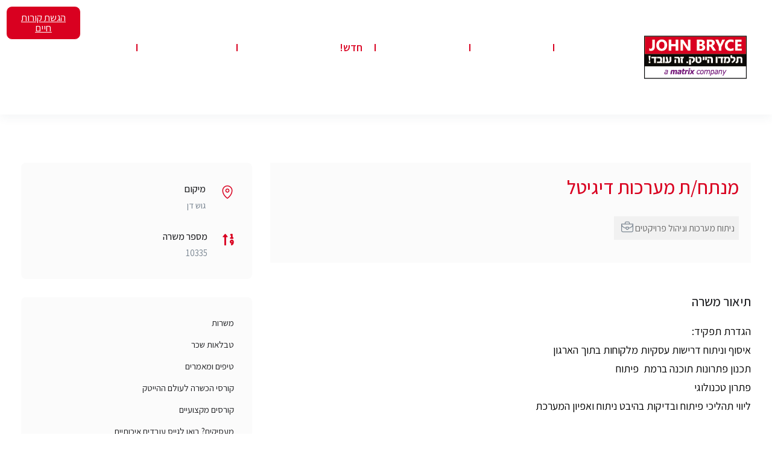

--- FILE ---
content_type: text/html; charset=UTF-8
request_url: https://jobs.johnbryce.co.il/jobs/%D7%9E%D7%A0%D7%AA%D7%97-%D7%AA-%D7%9E%D7%A2%D7%A8%D7%9B%D7%95%D7%AA-%D7%93%D7%99%D7%92%D7%99%D7%98%D7%9C/
body_size: 147449
content:
<!DOCTYPE html>
<html dir="rtl" lang="he-IL" class="no-js">
<head>
	<meta charset="UTF-8">
	<meta name="viewport" content="width=device-width">
	<link rel="profile" href="//gmpg.org/xfn/11">
	
	<meta name='robots' content='index, follow, max-image-preview:large, max-snippet:-1, max-video-preview:-1' />
	<style>img:is([sizes="auto" i], [sizes^="auto," i]) { contain-intrinsic-size: 3000px 1500px }</style>
	<meta property="og:title" content="מנתח/ת מערכות דיגיטל" />
	<!-- This site is optimized with the Yoast SEO plugin v24.6 - https://yoast.com/wordpress/plugins/seo/ -->
	<title>מנתח/ת מערכות דיגיטל | משרת דרושים חדשה | ג&#039;ון ברייס Jobs</title>
	<meta name="description" content="התפרסמה משרה חדשה, מנתח/ת מערכות דיגיטל, היכנסו, קראו עוד על המשרה, הגישו קורות חיים ואולי תמצאו את התפקיד הבא שלכם. מגוון משרות שוות במאגר דרושים מתעדכן מדיי יום." />
	<link rel="canonical" href="https://jobs.johnbryce.co.il/jobs/מנתח-ת-מערכות-דיגיטל/" />
	<meta property="og:locale" content="he_IL" />
	<meta property="og:type" content="article" />
	<meta property="og:title" content="מנתח/ת מערכות דיגיטל | משרת דרושים חדשה | ג&#039;ון ברייס Jobs" />
	<meta property="og:description" content="התפרסמה משרה חדשה, מנתח/ת מערכות דיגיטל, היכנסו, קראו עוד על המשרה, הגישו קורות חיים ואולי תמצאו את התפקיד הבא שלכם. מגוון משרות שוות במאגר דרושים מתעדכן מדיי יום." />
	<meta property="og:url" content="https://jobs.johnbryce.co.il/jobs/מנתח-ת-מערכות-דיגיטל/" />
	<meta property="og:site_name" content="John Bryce Jobs" />
	<meta property="article:publisher" content="https://www.facebook.com/groups/hitech.jobs/" />
	<meta property="article:modified_time" content="2026-01-10T21:25:31+00:00" />
	<meta name="twitter:card" content="summary_large_image" />
	<!-- / Yoast SEO plugin. -->


<link rel='dns-prefetch' href='//cdn.enable.co.il' />
<link rel='dns-prefetch' href='//maps.googleapis.com' />
<link rel='dns-prefetch' href='//fonts.googleapis.com' />
<link rel='preconnect' href='https://fonts.gstatic.com' crossorigin />
<link rel="alternate" type="application/rss+xml" title="John Bryce Jobs &laquo; פיד‏" href="https://jobs.johnbryce.co.il/feed/" />
<link rel="alternate" type="application/rss+xml" title="John Bryce Jobs &laquo; פיד תגובות‏" href="https://jobs.johnbryce.co.il/comments/feed/" />
<script type="text/javascript">
/* <![CDATA[ */
window._wpemojiSettings = {"baseUrl":"https:\/\/s.w.org\/images\/core\/emoji\/15.0.3\/72x72\/","ext":".png","svgUrl":"https:\/\/s.w.org\/images\/core\/emoji\/15.0.3\/svg\/","svgExt":".svg","source":{"concatemoji":"https:\/\/jobs.johnbryce.co.il\/wp-includes\/js\/wp-emoji-release.min.js?ver=6.7.4"}};
/*! This file is auto-generated */
!function(i,n){var o,s,e;function c(e){try{var t={supportTests:e,timestamp:(new Date).valueOf()};sessionStorage.setItem(o,JSON.stringify(t))}catch(e){}}function p(e,t,n){e.clearRect(0,0,e.canvas.width,e.canvas.height),e.fillText(t,0,0);var t=new Uint32Array(e.getImageData(0,0,e.canvas.width,e.canvas.height).data),r=(e.clearRect(0,0,e.canvas.width,e.canvas.height),e.fillText(n,0,0),new Uint32Array(e.getImageData(0,0,e.canvas.width,e.canvas.height).data));return t.every(function(e,t){return e===r[t]})}function u(e,t,n){switch(t){case"flag":return n(e,"\ud83c\udff3\ufe0f\u200d\u26a7\ufe0f","\ud83c\udff3\ufe0f\u200b\u26a7\ufe0f")?!1:!n(e,"\ud83c\uddfa\ud83c\uddf3","\ud83c\uddfa\u200b\ud83c\uddf3")&&!n(e,"\ud83c\udff4\udb40\udc67\udb40\udc62\udb40\udc65\udb40\udc6e\udb40\udc67\udb40\udc7f","\ud83c\udff4\u200b\udb40\udc67\u200b\udb40\udc62\u200b\udb40\udc65\u200b\udb40\udc6e\u200b\udb40\udc67\u200b\udb40\udc7f");case"emoji":return!n(e,"\ud83d\udc26\u200d\u2b1b","\ud83d\udc26\u200b\u2b1b")}return!1}function f(e,t,n){var r="undefined"!=typeof WorkerGlobalScope&&self instanceof WorkerGlobalScope?new OffscreenCanvas(300,150):i.createElement("canvas"),a=r.getContext("2d",{willReadFrequently:!0}),o=(a.textBaseline="top",a.font="600 32px Arial",{});return e.forEach(function(e){o[e]=t(a,e,n)}),o}function t(e){var t=i.createElement("script");t.src=e,t.defer=!0,i.head.appendChild(t)}"undefined"!=typeof Promise&&(o="wpEmojiSettingsSupports",s=["flag","emoji"],n.supports={everything:!0,everythingExceptFlag:!0},e=new Promise(function(e){i.addEventListener("DOMContentLoaded",e,{once:!0})}),new Promise(function(t){var n=function(){try{var e=JSON.parse(sessionStorage.getItem(o));if("object"==typeof e&&"number"==typeof e.timestamp&&(new Date).valueOf()<e.timestamp+604800&&"object"==typeof e.supportTests)return e.supportTests}catch(e){}return null}();if(!n){if("undefined"!=typeof Worker&&"undefined"!=typeof OffscreenCanvas&&"undefined"!=typeof URL&&URL.createObjectURL&&"undefined"!=typeof Blob)try{var e="postMessage("+f.toString()+"("+[JSON.stringify(s),u.toString(),p.toString()].join(",")+"));",r=new Blob([e],{type:"text/javascript"}),a=new Worker(URL.createObjectURL(r),{name:"wpTestEmojiSupports"});return void(a.onmessage=function(e){c(n=e.data),a.terminate(),t(n)})}catch(e){}c(n=f(s,u,p))}t(n)}).then(function(e){for(var t in e)n.supports[t]=e[t],n.supports.everything=n.supports.everything&&n.supports[t],"flag"!==t&&(n.supports.everythingExceptFlag=n.supports.everythingExceptFlag&&n.supports[t]);n.supports.everythingExceptFlag=n.supports.everythingExceptFlag&&!n.supports.flag,n.DOMReady=!1,n.readyCallback=function(){n.DOMReady=!0}}).then(function(){return e}).then(function(){var e;n.supports.everything||(n.readyCallback(),(e=n.source||{}).concatemoji?t(e.concatemoji):e.wpemoji&&e.twemoji&&(t(e.twemoji),t(e.wpemoji)))}))}((window,document),window._wpemojiSettings);
/* ]]> */
</script>
<style id='wp-emoji-styles-inline-css' type='text/css'>

	img.wp-smiley, img.emoji {
		display: inline !important;
		border: none !important;
		box-shadow: none !important;
		height: 1em !important;
		width: 1em !important;
		margin: 0 0.07em !important;
		vertical-align: -0.1em !important;
		background: none !important;
		padding: 0 !important;
	}
</style>
<link rel='stylesheet' id='wp-block-library-rtl-css' href='https://jobs.johnbryce.co.il/wp-includes/css/dist/block-library/style-rtl.min.css?ver=6.7.4' type='text/css' media='all' />
<style id='wp-block-library-theme-inline-css' type='text/css'>
.wp-block-audio :where(figcaption){color:#555;font-size:13px;text-align:center}.is-dark-theme .wp-block-audio :where(figcaption){color:#ffffffa6}.wp-block-audio{margin:0 0 1em}.wp-block-code{border:1px solid #ccc;border-radius:4px;font-family:Menlo,Consolas,monaco,monospace;padding:.8em 1em}.wp-block-embed :where(figcaption){color:#555;font-size:13px;text-align:center}.is-dark-theme .wp-block-embed :where(figcaption){color:#ffffffa6}.wp-block-embed{margin:0 0 1em}.blocks-gallery-caption{color:#555;font-size:13px;text-align:center}.is-dark-theme .blocks-gallery-caption{color:#ffffffa6}:root :where(.wp-block-image figcaption){color:#555;font-size:13px;text-align:center}.is-dark-theme :root :where(.wp-block-image figcaption){color:#ffffffa6}.wp-block-image{margin:0 0 1em}.wp-block-pullquote{border-bottom:4px solid;border-top:4px solid;color:currentColor;margin-bottom:1.75em}.wp-block-pullquote cite,.wp-block-pullquote footer,.wp-block-pullquote__citation{color:currentColor;font-size:.8125em;font-style:normal;text-transform:uppercase}.wp-block-quote{border-left:.25em solid;margin:0 0 1.75em;padding-left:1em}.wp-block-quote cite,.wp-block-quote footer{color:currentColor;font-size:.8125em;font-style:normal;position:relative}.wp-block-quote:where(.has-text-align-right){border-left:none;border-right:.25em solid;padding-left:0;padding-right:1em}.wp-block-quote:where(.has-text-align-center){border:none;padding-left:0}.wp-block-quote.is-large,.wp-block-quote.is-style-large,.wp-block-quote:where(.is-style-plain){border:none}.wp-block-search .wp-block-search__label{font-weight:700}.wp-block-search__button{border:1px solid #ccc;padding:.375em .625em}:where(.wp-block-group.has-background){padding:1.25em 2.375em}.wp-block-separator.has-css-opacity{opacity:.4}.wp-block-separator{border:none;border-bottom:2px solid;margin-left:auto;margin-right:auto}.wp-block-separator.has-alpha-channel-opacity{opacity:1}.wp-block-separator:not(.is-style-wide):not(.is-style-dots){width:100px}.wp-block-separator.has-background:not(.is-style-dots){border-bottom:none;height:1px}.wp-block-separator.has-background:not(.is-style-wide):not(.is-style-dots){height:2px}.wp-block-table{margin:0 0 1em}.wp-block-table td,.wp-block-table th{word-break:normal}.wp-block-table :where(figcaption){color:#555;font-size:13px;text-align:center}.is-dark-theme .wp-block-table :where(figcaption){color:#ffffffa6}.wp-block-video :where(figcaption){color:#555;font-size:13px;text-align:center}.is-dark-theme .wp-block-video :where(figcaption){color:#ffffffa6}.wp-block-video{margin:0 0 1em}:root :where(.wp-block-template-part.has-background){margin-bottom:0;margin-top:0;padding:1.25em 2.375em}
</style>
<style id='classic-theme-styles-inline-css' type='text/css'>
/*! This file is auto-generated */
.wp-block-button__link{color:#fff;background-color:#32373c;border-radius:9999px;box-shadow:none;text-decoration:none;padding:calc(.667em + 2px) calc(1.333em + 2px);font-size:1.125em}.wp-block-file__button{background:#32373c;color:#fff;text-decoration:none}
</style>
<style id='global-styles-inline-css' type='text/css'>
:root{--wp--preset--aspect-ratio--square: 1;--wp--preset--aspect-ratio--4-3: 4/3;--wp--preset--aspect-ratio--3-4: 3/4;--wp--preset--aspect-ratio--3-2: 3/2;--wp--preset--aspect-ratio--2-3: 2/3;--wp--preset--aspect-ratio--16-9: 16/9;--wp--preset--aspect-ratio--9-16: 9/16;--wp--preset--color--black: #000000;--wp--preset--color--cyan-bluish-gray: #abb8c3;--wp--preset--color--white: #ffffff;--wp--preset--color--pale-pink: #f78da7;--wp--preset--color--vivid-red: #cf2e2e;--wp--preset--color--luminous-vivid-orange: #ff6900;--wp--preset--color--luminous-vivid-amber: #fcb900;--wp--preset--color--light-green-cyan: #7bdcb5;--wp--preset--color--vivid-green-cyan: #00d084;--wp--preset--color--pale-cyan-blue: #8ed1fc;--wp--preset--color--vivid-cyan-blue: #0693e3;--wp--preset--color--vivid-purple: #9b51e0;--wp--preset--gradient--vivid-cyan-blue-to-vivid-purple: linear-gradient(135deg,rgba(6,147,227,1) 0%,rgb(155,81,224) 100%);--wp--preset--gradient--light-green-cyan-to-vivid-green-cyan: linear-gradient(135deg,rgb(122,220,180) 0%,rgb(0,208,130) 100%);--wp--preset--gradient--luminous-vivid-amber-to-luminous-vivid-orange: linear-gradient(135deg,rgba(252,185,0,1) 0%,rgba(255,105,0,1) 100%);--wp--preset--gradient--luminous-vivid-orange-to-vivid-red: linear-gradient(135deg,rgba(255,105,0,1) 0%,rgb(207,46,46) 100%);--wp--preset--gradient--very-light-gray-to-cyan-bluish-gray: linear-gradient(135deg,rgb(238,238,238) 0%,rgb(169,184,195) 100%);--wp--preset--gradient--cool-to-warm-spectrum: linear-gradient(135deg,rgb(74,234,220) 0%,rgb(151,120,209) 20%,rgb(207,42,186) 40%,rgb(238,44,130) 60%,rgb(251,105,98) 80%,rgb(254,248,76) 100%);--wp--preset--gradient--blush-light-purple: linear-gradient(135deg,rgb(255,206,236) 0%,rgb(152,150,240) 100%);--wp--preset--gradient--blush-bordeaux: linear-gradient(135deg,rgb(254,205,165) 0%,rgb(254,45,45) 50%,rgb(107,0,62) 100%);--wp--preset--gradient--luminous-dusk: linear-gradient(135deg,rgb(255,203,112) 0%,rgb(199,81,192) 50%,rgb(65,88,208) 100%);--wp--preset--gradient--pale-ocean: linear-gradient(135deg,rgb(255,245,203) 0%,rgb(182,227,212) 50%,rgb(51,167,181) 100%);--wp--preset--gradient--electric-grass: linear-gradient(135deg,rgb(202,248,128) 0%,rgb(113,206,126) 100%);--wp--preset--gradient--midnight: linear-gradient(135deg,rgb(2,3,129) 0%,rgb(40,116,252) 100%);--wp--preset--font-size--small: 13px;--wp--preset--font-size--medium: 20px;--wp--preset--font-size--large: 36px;--wp--preset--font-size--x-large: 42px;--wp--preset--spacing--20: 0.44rem;--wp--preset--spacing--30: 0.67rem;--wp--preset--spacing--40: 1rem;--wp--preset--spacing--50: 1.5rem;--wp--preset--spacing--60: 2.25rem;--wp--preset--spacing--70: 3.38rem;--wp--preset--spacing--80: 5.06rem;--wp--preset--shadow--natural: 6px 6px 9px rgba(0, 0, 0, 0.2);--wp--preset--shadow--deep: 12px 12px 50px rgba(0, 0, 0, 0.4);--wp--preset--shadow--sharp: 6px 6px 0px rgba(0, 0, 0, 0.2);--wp--preset--shadow--outlined: 6px 6px 0px -3px rgba(255, 255, 255, 1), 6px 6px rgba(0, 0, 0, 1);--wp--preset--shadow--crisp: 6px 6px 0px rgba(0, 0, 0, 1);}:where(.is-layout-flex){gap: 0.5em;}:where(.is-layout-grid){gap: 0.5em;}body .is-layout-flex{display: flex;}.is-layout-flex{flex-wrap: wrap;align-items: center;}.is-layout-flex > :is(*, div){margin: 0;}body .is-layout-grid{display: grid;}.is-layout-grid > :is(*, div){margin: 0;}:where(.wp-block-columns.is-layout-flex){gap: 2em;}:where(.wp-block-columns.is-layout-grid){gap: 2em;}:where(.wp-block-post-template.is-layout-flex){gap: 1.25em;}:where(.wp-block-post-template.is-layout-grid){gap: 1.25em;}.has-black-color{color: var(--wp--preset--color--black) !important;}.has-cyan-bluish-gray-color{color: var(--wp--preset--color--cyan-bluish-gray) !important;}.has-white-color{color: var(--wp--preset--color--white) !important;}.has-pale-pink-color{color: var(--wp--preset--color--pale-pink) !important;}.has-vivid-red-color{color: var(--wp--preset--color--vivid-red) !important;}.has-luminous-vivid-orange-color{color: var(--wp--preset--color--luminous-vivid-orange) !important;}.has-luminous-vivid-amber-color{color: var(--wp--preset--color--luminous-vivid-amber) !important;}.has-light-green-cyan-color{color: var(--wp--preset--color--light-green-cyan) !important;}.has-vivid-green-cyan-color{color: var(--wp--preset--color--vivid-green-cyan) !important;}.has-pale-cyan-blue-color{color: var(--wp--preset--color--pale-cyan-blue) !important;}.has-vivid-cyan-blue-color{color: var(--wp--preset--color--vivid-cyan-blue) !important;}.has-vivid-purple-color{color: var(--wp--preset--color--vivid-purple) !important;}.has-black-background-color{background-color: var(--wp--preset--color--black) !important;}.has-cyan-bluish-gray-background-color{background-color: var(--wp--preset--color--cyan-bluish-gray) !important;}.has-white-background-color{background-color: var(--wp--preset--color--white) !important;}.has-pale-pink-background-color{background-color: var(--wp--preset--color--pale-pink) !important;}.has-vivid-red-background-color{background-color: var(--wp--preset--color--vivid-red) !important;}.has-luminous-vivid-orange-background-color{background-color: var(--wp--preset--color--luminous-vivid-orange) !important;}.has-luminous-vivid-amber-background-color{background-color: var(--wp--preset--color--luminous-vivid-amber) !important;}.has-light-green-cyan-background-color{background-color: var(--wp--preset--color--light-green-cyan) !important;}.has-vivid-green-cyan-background-color{background-color: var(--wp--preset--color--vivid-green-cyan) !important;}.has-pale-cyan-blue-background-color{background-color: var(--wp--preset--color--pale-cyan-blue) !important;}.has-vivid-cyan-blue-background-color{background-color: var(--wp--preset--color--vivid-cyan-blue) !important;}.has-vivid-purple-background-color{background-color: var(--wp--preset--color--vivid-purple) !important;}.has-black-border-color{border-color: var(--wp--preset--color--black) !important;}.has-cyan-bluish-gray-border-color{border-color: var(--wp--preset--color--cyan-bluish-gray) !important;}.has-white-border-color{border-color: var(--wp--preset--color--white) !important;}.has-pale-pink-border-color{border-color: var(--wp--preset--color--pale-pink) !important;}.has-vivid-red-border-color{border-color: var(--wp--preset--color--vivid-red) !important;}.has-luminous-vivid-orange-border-color{border-color: var(--wp--preset--color--luminous-vivid-orange) !important;}.has-luminous-vivid-amber-border-color{border-color: var(--wp--preset--color--luminous-vivid-amber) !important;}.has-light-green-cyan-border-color{border-color: var(--wp--preset--color--light-green-cyan) !important;}.has-vivid-green-cyan-border-color{border-color: var(--wp--preset--color--vivid-green-cyan) !important;}.has-pale-cyan-blue-border-color{border-color: var(--wp--preset--color--pale-cyan-blue) !important;}.has-vivid-cyan-blue-border-color{border-color: var(--wp--preset--color--vivid-cyan-blue) !important;}.has-vivid-purple-border-color{border-color: var(--wp--preset--color--vivid-purple) !important;}.has-vivid-cyan-blue-to-vivid-purple-gradient-background{background: var(--wp--preset--gradient--vivid-cyan-blue-to-vivid-purple) !important;}.has-light-green-cyan-to-vivid-green-cyan-gradient-background{background: var(--wp--preset--gradient--light-green-cyan-to-vivid-green-cyan) !important;}.has-luminous-vivid-amber-to-luminous-vivid-orange-gradient-background{background: var(--wp--preset--gradient--luminous-vivid-amber-to-luminous-vivid-orange) !important;}.has-luminous-vivid-orange-to-vivid-red-gradient-background{background: var(--wp--preset--gradient--luminous-vivid-orange-to-vivid-red) !important;}.has-very-light-gray-to-cyan-bluish-gray-gradient-background{background: var(--wp--preset--gradient--very-light-gray-to-cyan-bluish-gray) !important;}.has-cool-to-warm-spectrum-gradient-background{background: var(--wp--preset--gradient--cool-to-warm-spectrum) !important;}.has-blush-light-purple-gradient-background{background: var(--wp--preset--gradient--blush-light-purple) !important;}.has-blush-bordeaux-gradient-background{background: var(--wp--preset--gradient--blush-bordeaux) !important;}.has-luminous-dusk-gradient-background{background: var(--wp--preset--gradient--luminous-dusk) !important;}.has-pale-ocean-gradient-background{background: var(--wp--preset--gradient--pale-ocean) !important;}.has-electric-grass-gradient-background{background: var(--wp--preset--gradient--electric-grass) !important;}.has-midnight-gradient-background{background: var(--wp--preset--gradient--midnight) !important;}.has-small-font-size{font-size: var(--wp--preset--font-size--small) !important;}.has-medium-font-size{font-size: var(--wp--preset--font-size--medium) !important;}.has-large-font-size{font-size: var(--wp--preset--font-size--large) !important;}.has-x-large-font-size{font-size: var(--wp--preset--font-size--x-large) !important;}
:where(.wp-block-post-template.is-layout-flex){gap: 1.25em;}:where(.wp-block-post-template.is-layout-grid){gap: 1.25em;}
:where(.wp-block-columns.is-layout-flex){gap: 2em;}:where(.wp-block-columns.is-layout-grid){gap: 2em;}
:root :where(.wp-block-pullquote){font-size: 1.5em;line-height: 1.6;}
</style>
<link rel='stylesheet' id='magnific-css' href='https://jobs.johnbryce.co.il/wp-content/plugins/wp-job-board-pro/assets/js/magnific/magnific-popup.css?ver=1.1.0' type='text/css' media='all' />
<link rel='stylesheet' id='perfect-scrollbar-jquery-css' href='https://jobs.johnbryce.co.il/wp-content/plugins/wp-private-message/assets/css/perfect-scrollbar.css?ver=6.7.4' type='text/css' media='all' />
<link rel='stylesheet' id='leaflet-css' href='https://jobs.johnbryce.co.il/wp-content/plugins/wp-job-board-pro/assets/js/leaflet/leaflet.css?ver=1.5.1' type='text/css' media='all' />
<link rel='stylesheet' id='elementor-frontend-css' href='https://jobs.johnbryce.co.il/wp-content/plugins/elementor/assets/css/frontend-rtl.min.css?ver=3.25.11' type='text/css' media='all' />
<link rel='stylesheet' id='widget-image-css' href='https://jobs.johnbryce.co.il/wp-content/plugins/elementor/assets/css/widget-image-rtl.min.css?ver=3.25.11' type='text/css' media='all' />
<link rel='stylesheet' id='e-animation-zoomIn-css' href='https://jobs.johnbryce.co.il/wp-content/plugins/elementor/assets/lib/animations/styles/zoomIn.min.css?ver=3.25.11' type='text/css' media='all' />
<link rel='stylesheet' id='e-animation-fadeIn-css' href='https://jobs.johnbryce.co.il/wp-content/plugins/elementor/assets/lib/animations/styles/fadeIn.min.css?ver=3.25.11' type='text/css' media='all' />
<link rel='stylesheet' id='swiper-css' href='https://jobs.johnbryce.co.il/wp-content/plugins/elementor/assets/lib/swiper/v8/css/swiper.min.css?ver=8.4.5' type='text/css' media='all' />
<link rel='stylesheet' id='e-swiper-css' href='https://jobs.johnbryce.co.il/wp-content/plugins/elementor/assets/css/conditionals/e-swiper.min.css?ver=3.25.11' type='text/css' media='all' />
<link rel='stylesheet' id='elementor-post-11-css' href='https://jobs.johnbryce.co.il/wp-content/uploads/elementor/css/post-11.css?ver=1762869094' type='text/css' media='all' />
<link rel='stylesheet' id='e-popup-style-css' href='https://jobs.johnbryce.co.il/wp-content/plugins/elementor-pro/assets/css/conditionals/popup.min.css?ver=3.25.5' type='text/css' media='all' />
<link rel='stylesheet' id='elementor-post-24076-css' href='https://jobs.johnbryce.co.il/wp-content/uploads/elementor/css/post-24076.css?ver=1762869094' type='text/css' media='all' />
<link rel='stylesheet' id='eael-general-css' href='https://jobs.johnbryce.co.il/wp-content/plugins/essential-addons-for-elementor-lite/assets/front-end/css/view/general.min.css?ver=6.1.5' type='text/css' media='all' />
<link rel='stylesheet' id='superio-theme-fonts-css' href='https://fonts.googleapis.com/css?family=Jost:400,500,600,700,800&#038;subset=latin%2Clatin-ext' type='text/css' media='all' />
<link rel='stylesheet' id='all-awesome-css' href='https://jobs.johnbryce.co.il/wp-content/themes/superio/css/all-awesome.css?ver=5.11.2' type='text/css' media='all' />
<link rel='stylesheet' id='superio-flaticon-css' href='https://jobs.johnbryce.co.il/wp-content/themes/superio/css/flaticon.css?ver=1.0.0' type='text/css' media='all' />
<link rel='stylesheet' id='themify-icons-css' href='https://jobs.johnbryce.co.il/wp-content/themes/superio/css/themify-icons.css?ver=1.0.0' type='text/css' media='all' />
<link rel='stylesheet' id='animate-css' href='https://jobs.johnbryce.co.il/wp-content/themes/superio/css/animate.css?ver=3.6.0' type='text/css' media='all' />
<link rel='stylesheet' id='bootstrap-rtl-css' href='https://jobs.johnbryce.co.il/wp-content/themes/superio/css/bootstrap-rtl.css?ver=3.2.0' type='text/css' media='all' />
<link rel='stylesheet' id='slick-css' href='https://jobs.johnbryce.co.il/wp-content/themes/superio/css/slick.css?ver=1.8.0' type='text/css' media='all' />
<link rel='stylesheet' id='magnific-popup-css' href='https://jobs.johnbryce.co.il/wp-content/themes/superio/css/magnific-popup.css?ver=1.1.0' type='text/css' media='all' />
<link rel='stylesheet' id='perfect-scrollbar-css' href='https://jobs.johnbryce.co.il/wp-content/themes/superio/css/perfect-scrollbar.css?ver=0.6.12' type='text/css' media='all' />
<link rel='stylesheet' id='sliding-menu-css' href='https://jobs.johnbryce.co.il/wp-content/themes/superio/css/sliding-menu.min.css?ver=0.3.0' type='text/css' media='all' />
<link rel='stylesheet' id='superio-template-css' href='https://jobs.johnbryce.co.il/wp-content/themes/superio/css/template.css?ver=1.0' type='text/css' media='all' />
<style id='superio-template-inline-css' type='text/css'>
:root {--superio-theme-color: #d90020;--superio-theme-hover-color: #1451a4;--superio-theme-color-001: rgba(217, 0, 32, 0.01);		  --superio-theme-color-01: rgba(217, 0, 32, 0.1);		  --superio-theme-color-015: rgba(217, 0, 32, 0.15);		  --superio-theme-color-007: rgba(217, 0, 32, 0.07);		  --superio-theme-color-008: rgba(217, 0, 32, 0.08);		  --superio-theme-color-08: rgba(217, 0, 32, 0.8);		  --superio-theme-color-005: rgba(217, 0, 32, 0.05);--superio-main-font: 'Assistant';--superio-heading-font: 'Assistant';}.job-grid.is-urgent, .job-list.is-urgent {background-color: #1c8c8e;}
</style>
<link rel='stylesheet' id='update-rtl-css' href='https://jobs.johnbryce.co.il/wp-content/themes/superio/css/update-rtl.css?ver=1.0.0' type='text/css' media='all' />
<link rel='stylesheet' id='superio-style-css' href='https://jobs.johnbryce.co.il/wp-content/themes/superio/style.css?ver=1.0' type='text/css' media='all' />
<link rel="preload" as="style" href="https://fonts.googleapis.com/css?family=Assistant:200,300,400,500,600,700,800&#038;subset=hebrew&#038;display=swap&#038;ver=1762866205" /><link rel="stylesheet" href="https://fonts.googleapis.com/css?family=Assistant:200,300,400,500,600,700,800&#038;subset=hebrew&#038;display=swap&#038;ver=1762866205" media="print" onload="this.media='all'"><noscript><link rel="stylesheet" href="https://fonts.googleapis.com/css?family=Assistant:200,300,400,500,600,700,800&#038;subset=hebrew&#038;display=swap&#038;ver=1762866205" /></noscript><link rel='stylesheet' id='superio-child-style-css' href='https://jobs.johnbryce.co.il/wp-content/themes/superio-child/style.css?ver=6.7.4' type='text/css' media='all' />
<link rel='stylesheet' id='google-fonts-1-css' href='https://fonts.googleapis.com/css?family=Assistant%3A100%2C100italic%2C200%2C200italic%2C300%2C300italic%2C400%2C400italic%2C500%2C500italic%2C600%2C600italic%2C700%2C700italic%2C800%2C800italic%2C900%2C900italic&#038;display=swap&#038;subset=hebrew&#038;ver=6.7.4' type='text/css' media='all' />
<link rel="preconnect" href="https://fonts.gstatic.com/" crossorigin><script type="text/javascript" src="https://jobs.johnbryce.co.il/wp-includes/js/jquery/jquery.min.js?ver=3.7.1" id="jquery-core-js"></script>
<script type="text/javascript" src="https://jobs.johnbryce.co.il/wp-includes/js/jquery/jquery-migrate.min.js?ver=3.4.1" id="jquery-migrate-js"></script>
<script type="text/javascript" src="//maps.googleapis.com/maps/api/js?libraries=geometry%2Cplaces&amp;ver=1" id="google-maps-js"></script>
<link rel="https://api.w.org/" href="https://jobs.johnbryce.co.il/wp-json/" /><link rel="alternate" title="JSON" type="application/json" href="https://jobs.johnbryce.co.il/wp-json/wp/v2/job_listing/23042" /><link rel="EditURI" type="application/rsd+xml" title="RSD" href="https://jobs.johnbryce.co.il/xmlrpc.php?rsd" />
<meta name="generator" content="WordPress 6.7.4" />
<link rel='shortlink' href='https://jobs.johnbryce.co.il/?p=23042' />
<link rel="alternate" title="oEmbed (JSON)" type="application/json+oembed" href="https://jobs.johnbryce.co.il/wp-json/oembed/1.0/embed?url=https%3A%2F%2Fjobs.johnbryce.co.il%2Fjobs%2F%25d7%259e%25d7%25a0%25d7%25aa%25d7%2597-%25d7%25aa-%25d7%259e%25d7%25a2%25d7%25a8%25d7%259b%25d7%2595%25d7%25aa-%25d7%2593%25d7%2599%25d7%2592%25d7%2599%25d7%2598%25d7%259c%2F" />
<link rel="alternate" title="oEmbed (XML)" type="text/xml+oembed" href="https://jobs.johnbryce.co.il/wp-json/oembed/1.0/embed?url=https%3A%2F%2Fjobs.johnbryce.co.il%2Fjobs%2F%25d7%259e%25d7%25a0%25d7%25aa%25d7%2597-%25d7%25aa-%25d7%259e%25d7%25a2%25d7%25a8%25d7%259b%25d7%2595%25d7%25aa-%25d7%2593%25d7%2599%25d7%2592%25d7%2599%25d7%2598%25d7%259c%2F&#038;format=xml" />
<meta name="generator" content="Redux 4.3.26" />		<script type="text/javascript">
				(function(c,l,a,r,i,t,y){
					c[a]=c[a]||function(){(c[a].q=c[a].q||[]).push(arguments)};t=l.createElement(r);t.async=1;
					t.src="https://www.clarity.ms/tag/"+i+"?ref=wordpress";y=l.getElementsByTagName(r)[0];y.parentNode.insertBefore(t,y);
				})(window, document, "clarity", "script", "l02l8f81lh");
		</script>
		<meta name="generator" content="Elementor 3.25.11; features: e_font_icon_svg, additional_custom_breakpoints, e_optimized_control_loading; settings: css_print_method-external, google_font-enabled, font_display-swap">
<meta name="google-site-verification" content="y7FQMGu0DQOpvq4-uiQHse7qFuUMfjRhzRIPBRf6c34" />

<!-- Schema & Structured Data For WP v1.42 - -->
<script type="application/ld+json" class="saswp-schema-markup-output">
[{"@context":"https:\/\/schema.org\/","@type":"JobPosting","@id":"https:\/\/jobs.johnbryce.co.il\/jobs\/%d7%9e%d7%a0%d7%aa%d7%97-%d7%aa-%d7%9e%d7%a2%d7%a8%d7%9b%d7%95%d7%aa-%d7%93%d7%99%d7%92%d7%99%d7%98%d7%9c\/#JobPosting","datePosted":"2024-06-16T13:32:58+00:00","hiringOrganization":{"@type":"Organization","name":"John Bryce College"},"jobLocation":{"@type":"Place","address":{"@type":"PostalAddress","streetAddress":"\u05d2\u05d5\u05e9 \u05d3\u05df"}},"baseSalary":{"@type":"MonetaryAmount","value":{"@type":"QuantitativeValue"}},"estimatedSalary":{"@type":"MonetaryAmount","value":{"@type":"QuantitativeValue"}},"title":"\u05de\u05e0\u05ea\u05d7\/\u05ea \u05de\u05e2\u05e8\u05db\u05d5\u05ea \u05d3\u05d9\u05d2\u05d9\u05d8\u05dc","description":"\u05d4\u05d2\u05d3\u05e8\u05ea \u05ea\u05e4\u05e7\u05d9\u05d3:\u00a0\n\u05d0\u05d9\u05e1\u05d5\u05e3 \u05d5\u05e0\u05d9\u05ea\u05d5\u05d7 \u05d3\u05e8\u05d9\u05e9\u05d5\u05ea \u05e2\u05e1\u05e7\u05d9\u05d5\u05ea \u05de\u05dc\u05e7\u05d5\u05d7\u05d5\u05ea \u05d1\u05ea\u05d5\u05da \u05d4\u05d0\u05e8\u05d2\u05d5\u05df\n\u05ea\u05db\u05e0\u05d5\u05df \u05e4\u05ea\u05e8\u05d5\u05e0\u05d5\u05ea \u05ea\u05d5\u05db\u05e0\u05d4 \u05d1\u05e8\u05de\u05ea\u00a0 \u05e4\u05d9\u05ea\u05d5\u05d7\u00a0\n\u05e4\u05ea\u05e8\u05d5\u05df \u05d8\u05db\u05e0\u05d5\u05dc\u05d5\u05d2\u05d9\n\u05dc\u05d9\u05d5\u05d5\u05d9 \u05ea\u05d4\u05dc\u05d9\u05db\u05d9 \u05e4\u05d9\u05ea\u05d5\u05d7 \u05d5\u05d1\u05d3\u05d9\u05e7\u05d5\u05ea \u05d1\u05d4\u05d9\u05d1\u05d8 \u05e0\u05d9\u05ea\u05d5\u05d7 \u05d5\u05d0\u05e4\u05d9\u05d5\u05df \u05d4\u05de\u05e2\u05e8\u05db\u05ea\n\n\n\u00a0"},

{"@context":"https:\/\/schema.org\/","@type":"Organization","@id":"https:\/\/jobs.johnbryce.co.il#Organization","name":"John Bryce Jobs","url":"https:\/\/jobs.johnbryce.co.il","sameAs":[],"logo":{"@type":"ImageObject","url":"https:\/\/jobs.johnbryce.co.il\/wp-content\/uploads\/2023\/12\/na1JiL9W_400x400.png","width":"300","height":"300"}}]
</script>

			<style>
				.e-con.e-parent:nth-of-type(n+4):not(.e-lazyloaded):not(.e-no-lazyload),
				.e-con.e-parent:nth-of-type(n+4):not(.e-lazyloaded):not(.e-no-lazyload) * {
					background-image: none !important;
				}
				@media screen and (max-height: 1024px) {
					.e-con.e-parent:nth-of-type(n+3):not(.e-lazyloaded):not(.e-no-lazyload),
					.e-con.e-parent:nth-of-type(n+3):not(.e-lazyloaded):not(.e-no-lazyload) * {
						background-image: none !important;
					}
				}
				@media screen and (max-height: 640px) {
					.e-con.e-parent:nth-of-type(n+2):not(.e-lazyloaded):not(.e-no-lazyload),
					.e-con.e-parent:nth-of-type(n+2):not(.e-lazyloaded):not(.e-no-lazyload) * {
						background-image: none !important;
					}
				}
			</style>
			<link rel="icon" href="https://jobs.johnbryce.co.il/wp-content/uploads/2023/12/na1JiL9W_400x400-150x150.png" sizes="32x32" />
<link rel="icon" href="https://jobs.johnbryce.co.il/wp-content/uploads/2023/12/na1JiL9W_400x400.png" sizes="192x192" />
<link rel="apple-touch-icon" href="https://jobs.johnbryce.co.il/wp-content/uploads/2023/12/na1JiL9W_400x400.png" />
<meta name="msapplication-TileImage" content="https://jobs.johnbryce.co.il/wp-content/uploads/2023/12/na1JiL9W_400x400.png" />
		<style type="text/css" id="wp-custom-css">
			
body.blog section#main-container {
    background: none !important;
}
body .job-detail-header.v1 {
    background: #fbfbfb;
}
body .sidebar-job .widget.has-content {
    background: #fbfbfb;
}

/*   הוספתי קוד לצבוע באפור עמוד תחום משרות וכדי להזיז לימין את הטקסט באינפוט */ 


.apus-breadscrumb {
    background-color: #fbfbfb;
    margin: 0 0 30px;
    text-align: center;
}


.layout-job-sidebar-v2 .sidebar .widget, .layout-job-sidebar-v2 .apus-sidebar .widget {
    overflow: hidden;
    background-color: #fbfbfb;
    border-radius: 8px;
    -webkit-border-radius: 8px;
    -moz-border-radius: 8px;
    -ms-border-radius: 8px;
    -o-border-radius: 8px;
    padding: 26px 5px 30px;
}
input#HpnGd_title {
    direction: rtl;
}
input#SoN6z_title {
    direction: rtl;
}
input#Xocwl_title {
    direction: rtl;
}
input#p4MMW_title {
    direction: rtl;
}

/*   הורדתי תמונת משרה וסידרתי קצת את הקוביה */ 


.employer-logo {
    display: none;
}
h2.job-title {
    padding-top: 25px;
	min-height: 70px;
}
body.rtl.job_listing-template-default.single.single-job_listing p {
    color: black;
    font-size: 18px;
}
body.rtl.job_listing-template-default.single.single-job_listing h3.title {
    font-size: 22px;
}
body.rtl.job_listing-template-default.single.single-job_listing h1.job-detail-title {
    font-size: 30px;
}
.job-grid .job-information h2 a {
    font-size: 22px;
}
body.rtl.archive.tax-job_listing_category h2.job-title a {
    font-size: 24px;
}


body.rtl.job_listing-template-default.single.single-job_listing .widget.releated-jobs .col-xs-12 {
    width: 50%;
}


body.rtl.job_listing-template-default.single.single-job_listing .widget.releated-jobs .col-xs-12 h2.job-title {
    font-size: 22px;
}
.job-metas .job-deadline.with-icon {
    display: none;
}
.job-metas .category-job {
    background: var(--e-global-color-accent);
    padding-left: 5px;
    color: #070707;
    border-radius: 10px;
    padding-right: 5px;
}
.job-metas .category-job a{
    color: black;
}
.job-metas .category-job a:hover{
    color: white;
}
.job-metas .category-job a:active{
    color: white;
}
h2.job-title {
    font-size: 22px;
}
.job-type.with-title a.type-job {
    display: none;
}
.job-detail-detail .list li:first-child {
    display: none;
}
.job-detail-detail .list li:nth-child(2){
    display: none;
}
.job-detail-map-location {
    display: none;
}

/*הסתרה של כפתור מועדפים*/ 

a.btn-follow.btn-action-job.btn-add-job-shortlist {
    display: none;
}
body.rtl.job_listing-template-default.single.single-job_listing .job-deadline.with-icon {
    display: none;
}
a#back-to-top {
    right: 11px
			;
}
	a.wa1-desk {
    background: #30a830;
}
	a.wa1-mobie {
    background: #30a830;
}
@media only screen and (max-width: 600px) {
	a.wa1-desk {
    display: none;
}
	body.rtl.job_listing-template-default.single.single-job_listing .widget.releated-jobs .col-xs-12 {
    WIDTH: 100%;
}
}

@media only screen and (min-width: 601px) {
	a.wa1-mobie {
    display: none;
}
}
.apus-social-share.share-blog {
    background: #f4f4f4;
    padding: 2%;
}
.job-detail-header.v2 {
    background: #fbfbfb;
}
.job-detail-header.v2 .job-metas-detail {
    zoom: 1.1;
    direction: ltr;
    text-align: right;
}
.job-detail-header.v2 .job-metas-detail .category-job {
    padding: 1%;
    background: #f1f1f1;
}
body.rtl.job_listing-template-default.single.single-job_listing h1.job-detail-title {
    font-size: 32px;
    color: #d90020;
    text-align: right;
}
body.rtl.job_listing-template-default.single.single-job_listing .widget.releated-jobs .col-xs-12 .desc {
    HEIGHT: 115PX;
    overflow: hidden;
    LINE-HEIGHT: 22PX;
    PADDING-TOP: 10PX;
    COLOR: #4b4b4b;
}
body.rtl.job_listing-template-default.single.single-job_listing #apus-footer p {
    color: white;
}
h5 {
    font-size: 18px;
    font-weight: 500;
}
.elementor.elementor-1402 {
    padding-right: 20px;
    padding-left: 20px;
}
.job-deadline.with-title {
    display: none;
}
.elementor.elementor-16167 {
    padding-right: 20px;
    padding-left: 20px;
}


.desc {
    font-size: 18px;
    color: black;
    padding-top: 20px;
    padding-bottom: 20px;
}

.elementor-message.elementor-message-success {
    color: #d90200;
}
.title-wrapper.flex-middle-sm {
    padding-top: 20px;
}


.job-list {
    -webkit-transition: all 0.35s ease-in-out 0s;
    -o-transition: all 0.35s ease-in-out 0s;
    transition: all 0.35s ease-in-out 0s;
    position: relative;
    margin-bottom: 20px;
    background: #fff;
    border: 7px solid #e3e0e0;
    border-radius: 8px;
    -webkit-border-radius: 8px;
    -moz-border-radius: 8px;
    -ms-border-radius: 8px;
    -o-border-radius: 8px;
    padding: 15px;
}

section#main-container {
    background-image: url(https://jobs.johnbryce.co.il/wp-content/uploads/2023/12/%D7%9E%D7%A9%D7%A8%D7%95%D7%AA-%D7%A8%D7%A7%D7%A2.jpg);

  background-size: cover; 
	  background-attachment: fixed;
}

.apus-breadscrumb .bread-title {
    font-size: 35px;
}


.apus-breadscrumb {
    background-color: #3937371f;
    margin: 0 0 30px;
    text-align: center;
    
}

h1.bread-title {
    color: #d90200;
    font-weight: 300;
    font-family: 'Assistant';
}
.form-superio-ppp .select2-container--default .select2-selection--single, .select2-wrapper .select2-container--default .select2-selection--single, .my-jobs-ordering .select2-container--default .select2-selection--single, .jobs-ordering .select2-container--default .select2-selection--single,.form-superio-ppp .select2-container--default .select2-selection--single .select2-selection__rendered, .select2-wrapper .select2-container--default .select2-selection--single .select2-selection__rendered, .my-jobs-ordering .select2-container--default .select2-selection--single .select2-selection__rendered, .jobs-ordering .select2-container--default .select2-selection--single .select2-selection__rendered {
  
       background: #dbdbdb!important;
	color: black
}
body.rtl.home .desc {
    height: 150px;
    overflow: hidden;
}
body.rtl.page-template.page-template-page-jobs .inner-right .elementor-button-wrapper {
    float: left;
}
@media only screen and (min-width: 768px) {
body.rtl.page-template.page-template-page-jobs .inner-right {
    width: 27%;
    float: left;
}
body.rtl.page-template.page-template-page-jobs .inner-left {
    width: 70%;
    float: right;
}}
body.rtl.page-template.page-template-page-jobs .inner-right {
    display: flex;
    justify-content: flex-end;
}
.tt-menu {
    width: 110%;
}
.elementor-element.elementor-element-af96066.e-flex.e-con-boxed.e-con.e-parent {
    background: url(https://jobs.johnbryce.co.il/wp-content/uploads/2023/12/%D7%9E%D7%A9%D7%A8%D7%95%D7%AA-%D7%A8%D7%A7%D7%A2.jpg);
	background-position: center
	
}
body.rtl.job_listing-template-default.single.single-job_listing .flex-middle-sm {
    display: block;
}
.elementor a {
    box-shadow: none;
    text-decoration: underline;
}
a.elementor-item {
    text-decoration: none;
}

.job-grid.is-urgent, .job-list.is-urgent {
    background-color: #cdffdc;
}

.urgent {
    display: inline-block;
    color: #12110f;
    background: rgb(247 246 244);
    border-radius: 50px;
    -webkit-border-radius: 50px;
    -moz-border-radius: 50px;
    -ms-border-radius: 50px;
    -o-border-radius: 50px;
    padding: 1px 20px;
    font-size: 13px;
}		</style>
			
	<!-- Google Tag Manager -->
<script>(function(w,d,s,l,i){w[l]=w[l]||[];w[l].push({'gtm.start':
new Date().getTime(),event:'gtm.js'});var f=d.getElementsByTagName(s)[0],
j=d.createElement(s),dl=l!='dataLayer'?'&l='+l:'';j.async=true;j.src=
'https://www.googletagmanager.com/gtm.js?id='+i+dl;f.parentNode.insertBefore(j,f);
})(window,document,'script','dataLayer','GTM-NCWVK7GB');</script>
<!-- End Google Tag Manager -->
</head>
<body class="rtl job_listing-template-default single single-job_listing postid-23042 wp-custom-logo wp-embed-responsive image-lazy-loading body-footer-mobile elementor-default elementor-kit-11">
	<!-- Google Tag Manager (noscript) -->
<noscript><iframe src="https://www.googletagmanager.com/ns.html?id=GTM-NCWVK7GB"
height="0" width="0" style="display:none;visibility:hidden"></iframe></noscript>
<!-- End Google Tag Manager (noscript) -->
	
<div id="wrapper-container" class="wrapper-container">
	
	<div id="apus-header" class="apus-header no_keep_header header-19-7845">		<div data-elementor-type="wp-post" data-elementor-id="7845" class="elementor elementor-7845" data-elementor-post-type="apus_header">
				<div class="elementor-element elementor-element-5646a58 no-padding-laptop e-con-full elementor-hidden-desktop elementor-hidden-tablet e-flex e-con e-parent" data-id="5646a58" data-element_type="container" data-settings="{&quot;background_background&quot;:&quot;classic&quot;,&quot;sticky&quot;:&quot;top&quot;,&quot;sticky_on&quot;:[&quot;mobile&quot;],&quot;sticky_offset&quot;:0,&quot;sticky_effects_offset&quot;:0,&quot;sticky_anchor_link_offset&quot;:0}">
		<div class="elementor-element elementor-element-44ed85b e-con-full e-flex e-con e-child" data-id="44ed85b" data-element_type="container" data-settings="{&quot;background_background&quot;:&quot;classic&quot;}">
				<div class="elementor-element elementor-element-9e77816 elementor-widget__width-initial elementor-widget-mobile__width-initial elementor-nav-menu__align-center elementor-nav-menu--stretch elementor-nav-menu__text-align-center elementor-nav-menu--dropdown-tablet elementor-nav-menu--toggle elementor-nav-menu--burger elementor-widget elementor-widget-nav-menu" data-id="9e77816" data-element_type="widget" data-settings="{&quot;layout&quot;:&quot;vertical&quot;,&quot;full_width&quot;:&quot;stretch&quot;,&quot;submenu_icon&quot;:{&quot;value&quot;:&quot;&lt;svg class=\&quot;e-font-icon-svg e-fas-caret-down\&quot; viewBox=\&quot;0 0 320 512\&quot; xmlns=\&quot;http:\/\/www.w3.org\/2000\/svg\&quot;&gt;&lt;path d=\&quot;M31.3 192h257.3c17.8 0 26.7 21.5 14.1 34.1L174.1 354.8c-7.8 7.8-20.5 7.8-28.3 0L17.2 226.1C4.6 213.5 13.5 192 31.3 192z\&quot;&gt;&lt;\/path&gt;&lt;\/svg&gt;&quot;,&quot;library&quot;:&quot;fa-solid&quot;},&quot;toggle&quot;:&quot;burger&quot;}" data-widget_type="nav-menu.default">
				<div class="elementor-widget-container">
						<nav aria-label="תפריט" class="elementor-nav-menu--main elementor-nav-menu__container elementor-nav-menu--layout-vertical e--pointer-text e--animation-grow">
				<ul id="menu-1-9e77816" class="elementor-nav-menu sm-vertical"><li class="menu-item menu-item-type-custom menu-item-object-custom menu-item-14576"><a href="https://jobs.johnbryce.co.il/jobs/" class="elementor-item">משרות</a></li>
<li class="menu-item menu-item-type-post_type menu-item-object-page menu-item-14651"><a href="https://jobs.johnbryce.co.il/%d7%98%d7%91%d7%9c%d7%90%d7%95%d7%aa-%d7%a9%d7%9b%d7%a8/" class="elementor-item">טבלאות שכר</a></li>
<li class="menu-item menu-item-type-post_type menu-item-object-page current_page_parent menu-item-8867"><a href="https://jobs.johnbryce.co.il/blog/" class="elementor-item">טיפים ומאמרים</a></li>
<li class="menu-item menu-item-type-custom menu-item-object-custom menu-item-14741"><a target="_blank" href="https://www.johnbryce.co.il/catalog/?id=288" class="elementor-item">קורסי הכשרה לעולם ההייטק</a></li>
<li class="menu-item menu-item-type-custom menu-item-object-custom menu-item-14742"><a target="_blank" href="https://www.johnbryce.co.il/catalog/?id=15" class="elementor-item">קורסים מקצועיים</a></li>
<li class="menu-item menu-item-type-custom menu-item-object-custom menu-item-16019"><a target="_blank" href="https://www.johnbryce.co.il/employers/" class="elementor-item">מעסיקים? בואו לגייס עובדים איכותיים</a></li>
<li class="menu-item menu-item-type-custom menu-item-object-custom menu-item-16166"><a target="_blank" href="https://www.johnbryce.co.il/john-bryce-jobs/" class="elementor-item">השמת בוגרי ג&#8217;ון ברייס</a></li>
<li class="menu-item menu-item-type-post_type menu-item-object-page menu-item-16403"><a href="https://jobs.johnbryce.co.il/%d7%9e%d7%a4%d7%aa-%d7%90%d7%aa%d7%a8/" class="elementor-item">מפת אתר</a></li>
</ul>			</nav>
					<div class="elementor-menu-toggle" role="button" tabindex="0" aria-label="כפתור פתיחת תפריט" aria-expanded="false">
			<svg aria-hidden="true" role="presentation" class="elementor-menu-toggle__icon--open e-font-icon-svg e-fas-bars" viewBox="0 0 448 512" xmlns="http://www.w3.org/2000/svg"><path d="M16 132h416c8.837 0 16-7.163 16-16V76c0-8.837-7.163-16-16-16H16C7.163 60 0 67.163 0 76v40c0 8.837 7.163 16 16 16zm0 160h416c8.837 0 16-7.163 16-16v-40c0-8.837-7.163-16-16-16H16c-8.837 0-16 7.163-16 16v40c0 8.837 7.163 16 16 16zm0 160h416c8.837 0 16-7.163 16-16v-40c0-8.837-7.163-16-16-16H16c-8.837 0-16 7.163-16 16v40c0 8.837 7.163 16 16 16z"></path></svg><svg aria-hidden="true" role="presentation" class="elementor-menu-toggle__icon--close e-font-icon-svg e-eicon-close" viewBox="0 0 1000 1000" xmlns="http://www.w3.org/2000/svg"><path d="M742 167L500 408 258 167C246 154 233 150 217 150 196 150 179 158 167 167 154 179 150 196 150 212 150 229 154 242 171 254L408 500 167 742C138 771 138 800 167 829 196 858 225 858 254 829L496 587 738 829C750 842 767 846 783 846 800 846 817 842 829 829 842 817 846 804 846 783 846 767 842 750 829 737L588 500 833 258C863 229 863 200 833 171 804 137 775 137 742 167Z"></path></svg>			<span class="elementor-screen-only">תפריט</span>
		</div>
					<nav class="elementor-nav-menu--dropdown elementor-nav-menu__container" aria-hidden="true">
				<ul id="menu-2-9e77816" class="elementor-nav-menu sm-vertical"><li class="menu-item menu-item-type-custom menu-item-object-custom menu-item-14576"><a href="https://jobs.johnbryce.co.il/jobs/" class="elementor-item" tabindex="-1">משרות</a></li>
<li class="menu-item menu-item-type-post_type menu-item-object-page menu-item-14651"><a href="https://jobs.johnbryce.co.il/%d7%98%d7%91%d7%9c%d7%90%d7%95%d7%aa-%d7%a9%d7%9b%d7%a8/" class="elementor-item" tabindex="-1">טבלאות שכר</a></li>
<li class="menu-item menu-item-type-post_type menu-item-object-page current_page_parent menu-item-8867"><a href="https://jobs.johnbryce.co.il/blog/" class="elementor-item" tabindex="-1">טיפים ומאמרים</a></li>
<li class="menu-item menu-item-type-custom menu-item-object-custom menu-item-14741"><a target="_blank" href="https://www.johnbryce.co.il/catalog/?id=288" class="elementor-item" tabindex="-1">קורסי הכשרה לעולם ההייטק</a></li>
<li class="menu-item menu-item-type-custom menu-item-object-custom menu-item-14742"><a target="_blank" href="https://www.johnbryce.co.il/catalog/?id=15" class="elementor-item" tabindex="-1">קורסים מקצועיים</a></li>
<li class="menu-item menu-item-type-custom menu-item-object-custom menu-item-16019"><a target="_blank" href="https://www.johnbryce.co.il/employers/" class="elementor-item" tabindex="-1">מעסיקים? בואו לגייס עובדים איכותיים</a></li>
<li class="menu-item menu-item-type-custom menu-item-object-custom menu-item-16166"><a target="_blank" href="https://www.johnbryce.co.il/john-bryce-jobs/" class="elementor-item" tabindex="-1">השמת בוגרי ג&#8217;ון ברייס</a></li>
<li class="menu-item menu-item-type-post_type menu-item-object-page menu-item-16403"><a href="https://jobs.johnbryce.co.il/%d7%9e%d7%a4%d7%aa-%d7%90%d7%aa%d7%a8/" class="elementor-item" tabindex="-1">מפת אתר</a></li>
</ul>			</nav>
				</div>
				</div>
				<div class="elementor-element elementor-element-6cc0d4f elementor-widget__width-initial elementor-widget elementor-widget-apus_element_logo" data-id="6cc0d4f" data-element_type="widget" data-widget_type="apus_element_logo.default">
				<div class="elementor-widget-container">
			        <div class="logo ">
                        <a href="https://jobs.johnbryce.co.il/" >
                <span class="logo-main">
                    <img fetchpriority="high" width="300" height="300" src="https://jobs.johnbryce.co.il/wp-content/uploads/2023/12/na1JiL9W_400x400.png" class="attachment-full size-full wp-image-8809" alt="" decoding="async" srcset="https://jobs.johnbryce.co.il/wp-content/uploads/2023/12/na1JiL9W_400x400.png 300w, https://jobs.johnbryce.co.il/wp-content/uploads/2023/12/na1JiL9W_400x400-150x150.png 150w" sizes="(max-width: 300px) 100vw, 300px" />                </span>
            </a>
        </div>
        		</div>
				</div>
				<div class="elementor-element elementor-element-0042c0d elementor-widget__width-auto elementor-mobile-align-center elementor-widget-mobile__width-initial elementor-widget elementor-widget-button" data-id="0042c0d" data-element_type="widget" data-widget_type="button.default">
				<div class="elementor-widget-container">
							<div class="elementor-button-wrapper">
					<a class="elementor-button elementor-button-link elementor-size-md" href="#elementor-action%3Aaction%3Dpopup%3Aopen%26settings%3DeyJpZCI6IjE0MTUxIiwidG9nZ2xlIjpmYWxzZX0%3D">
						<span class="elementor-button-content-wrapper">
									<span class="elementor-button-text">הגשת קורות חיים</span>
					</span>
					</a>
				</div>
						</div>
				</div>
				</div>
				</div>
		<div class="elementor-element elementor-element-7993705 no-padding-laptop elementor-hidden-mobile e-con-full e-flex e-con e-parent" data-id="7993705" data-element_type="container" data-settings="{&quot;background_background&quot;:&quot;classic&quot;}">
		<div class="elementor-element elementor-element-67b3c36 e-con-full e-flex e-con e-child" data-id="67b3c36" data-element_type="container">
				<div class="elementor-element elementor-element-1003441 elementor-widget__width-initial elementor-widget elementor-widget-apus_element_logo" data-id="1003441" data-element_type="widget" data-widget_type="apus_element_logo.default">
				<div class="elementor-widget-container">
			        <div class="logo ">
                        <a href="https://jobs.johnbryce.co.il/" >
                <span class="logo-main">
                    <img fetchpriority="high" width="300" height="300" src="https://jobs.johnbryce.co.il/wp-content/uploads/2023/12/na1JiL9W_400x400.png" class="attachment-full size-full wp-image-8809" alt="" decoding="async" srcset="https://jobs.johnbryce.co.il/wp-content/uploads/2023/12/na1JiL9W_400x400.png 300w, https://jobs.johnbryce.co.il/wp-content/uploads/2023/12/na1JiL9W_400x400-150x150.png 150w" sizes="(max-width: 300px) 100vw, 300px" />                </span>
            </a>
        </div>
        		</div>
				</div>
				<div class="elementor-element elementor-element-39761a9 elementor-nav-menu__align-center elementor-widget__width-initial elementor-widget-mobile__width-initial elementor-nav-menu--dropdown-tablet elementor-nav-menu__text-align-aside elementor-nav-menu--toggle elementor-nav-menu--burger elementor-widget elementor-widget-nav-menu" data-id="39761a9" data-element_type="widget" data-settings="{&quot;layout&quot;:&quot;horizontal&quot;,&quot;submenu_icon&quot;:{&quot;value&quot;:&quot;&lt;svg class=\&quot;e-font-icon-svg e-fas-caret-down\&quot; viewBox=\&quot;0 0 320 512\&quot; xmlns=\&quot;http:\/\/www.w3.org\/2000\/svg\&quot;&gt;&lt;path d=\&quot;M31.3 192h257.3c17.8 0 26.7 21.5 14.1 34.1L174.1 354.8c-7.8 7.8-20.5 7.8-28.3 0L17.2 226.1C4.6 213.5 13.5 192 31.3 192z\&quot;&gt;&lt;\/path&gt;&lt;\/svg&gt;&quot;,&quot;library&quot;:&quot;fa-solid&quot;},&quot;toggle&quot;:&quot;burger&quot;}" data-widget_type="nav-menu.default">
				<div class="elementor-widget-container">
						<nav aria-label="תפריט" class="elementor-nav-menu--main elementor-nav-menu__container elementor-nav-menu--layout-horizontal e--pointer-text e--animation-grow">
				<ul id="menu-1-39761a9" class="elementor-nav-menu"><li class="menu-item menu-item-type-custom menu-item-object-custom menu-item-14754"><a href="https://jobs.johnbryce.co.il/jobs/" class="elementor-item">משרות</a></li>
<li class="menu-item menu-item-type-custom menu-item-object-custom menu-item-14755"><a href="https://jobs.johnbryce.co.il/%d7%98%d7%91%d7%9c%d7%90%d7%95%d7%aa-%d7%a9%d7%9b%d7%a8/" class="elementor-item">טבלאות שכר</a></li>
<li class="menu-item menu-item-type-custom menu-item-object-custom menu-item-14756"><a href="https://jobs.johnbryce.co.il/blog/" class="elementor-item">טיפים ומאמרים</a></li>
<li class="menu-item menu-item-type-custom menu-item-object-custom menu-item-23211"><a target="_blank" href="https://jobs.johnbryce.co.il/%D7%9E%D7%A2%D7%95%D7%A0%D7%99%D7%99%D7%A0%D7%99%D7%9D-%D7%9C%D7%A4%D7%A8%D7%A1%D7%9D-%D7%9E%D7%A9%D7%A8%D7%94-%D7%91%D7%90%D7%AA%D7%A8-%D7%A6%D7%A8%D7%95-%D7%90%D7%99%D7%AA%D7%A0%D7%95-%D7%A7%D7%A9/" class="elementor-item"><span class="new-menu-label">חדש!  </span> פרסום משרה באתר</a></li>
<li class="menu-item menu-item-type-custom menu-item-object-custom menu-item-25101"><a href="https://www.johnbryce.co.il/john-bryce-talent/" class="elementor-item">ג&#8217;ון ברייס טאלנט</a></li>
<li class="menu-item menu-item-type-custom menu-item-object-custom menu-item-25620"><a href="https://jobs.johnbryce.co.il/%D7%94%D7%A9%D7%9B%D7%A8%D7%AA-%D7%9B%D7%99%D7%AA%D7%95%D7%AA/" class="elementor-item">השכרת כיתות</a></li>
</ul>			</nav>
					<div class="elementor-menu-toggle" role="button" tabindex="0" aria-label="כפתור פתיחת תפריט" aria-expanded="false">
			<svg aria-hidden="true" role="presentation" class="elementor-menu-toggle__icon--open e-font-icon-svg e-eicon-menu-bar" viewBox="0 0 1000 1000" xmlns="http://www.w3.org/2000/svg"><path d="M104 333H896C929 333 958 304 958 271S929 208 896 208H104C71 208 42 237 42 271S71 333 104 333ZM104 583H896C929 583 958 554 958 521S929 458 896 458H104C71 458 42 487 42 521S71 583 104 583ZM104 833H896C929 833 958 804 958 771S929 708 896 708H104C71 708 42 737 42 771S71 833 104 833Z"></path></svg><svg aria-hidden="true" role="presentation" class="elementor-menu-toggle__icon--close e-font-icon-svg e-eicon-close" viewBox="0 0 1000 1000" xmlns="http://www.w3.org/2000/svg"><path d="M742 167L500 408 258 167C246 154 233 150 217 150 196 150 179 158 167 167 154 179 150 196 150 212 150 229 154 242 171 254L408 500 167 742C138 771 138 800 167 829 196 858 225 858 254 829L496 587 738 829C750 842 767 846 783 846 800 846 817 842 829 829 842 817 846 804 846 783 846 767 842 750 829 737L588 500 833 258C863 229 863 200 833 171 804 137 775 137 742 167Z"></path></svg>			<span class="elementor-screen-only">תפריט</span>
		</div>
					<nav class="elementor-nav-menu--dropdown elementor-nav-menu__container" aria-hidden="true">
				<ul id="menu-2-39761a9" class="elementor-nav-menu"><li class="menu-item menu-item-type-custom menu-item-object-custom menu-item-14754"><a href="https://jobs.johnbryce.co.il/jobs/" class="elementor-item" tabindex="-1">משרות</a></li>
<li class="menu-item menu-item-type-custom menu-item-object-custom menu-item-14755"><a href="https://jobs.johnbryce.co.il/%d7%98%d7%91%d7%9c%d7%90%d7%95%d7%aa-%d7%a9%d7%9b%d7%a8/" class="elementor-item" tabindex="-1">טבלאות שכר</a></li>
<li class="menu-item menu-item-type-custom menu-item-object-custom menu-item-14756"><a href="https://jobs.johnbryce.co.il/blog/" class="elementor-item" tabindex="-1">טיפים ומאמרים</a></li>
<li class="menu-item menu-item-type-custom menu-item-object-custom menu-item-23211"><a target="_blank" href="https://jobs.johnbryce.co.il/%D7%9E%D7%A2%D7%95%D7%A0%D7%99%D7%99%D7%A0%D7%99%D7%9D-%D7%9C%D7%A4%D7%A8%D7%A1%D7%9D-%D7%9E%D7%A9%D7%A8%D7%94-%D7%91%D7%90%D7%AA%D7%A8-%D7%A6%D7%A8%D7%95-%D7%90%D7%99%D7%AA%D7%A0%D7%95-%D7%A7%D7%A9/" class="elementor-item" tabindex="-1"><span class="new-menu-label">חדש!  </span> פרסום משרה באתר</a></li>
<li class="menu-item menu-item-type-custom menu-item-object-custom menu-item-25101"><a href="https://www.johnbryce.co.il/john-bryce-talent/" class="elementor-item" tabindex="-1">ג&#8217;ון ברייס טאלנט</a></li>
<li class="menu-item menu-item-type-custom menu-item-object-custom menu-item-25620"><a href="https://jobs.johnbryce.co.il/%D7%94%D7%A9%D7%9B%D7%A8%D7%AA-%D7%9B%D7%99%D7%AA%D7%95%D7%AA/" class="elementor-item" tabindex="-1">השכרת כיתות</a></li>
</ul>			</nav>
				</div>
				</div>
				</div>
		<div class="elementor-element elementor-element-32a45a3 e-con-full e-flex e-con e-child" data-id="32a45a3" data-element_type="container">
				<div class="elementor-element elementor-element-e541ebd elementor-widget__width-auto elementor-mobile-align-center elementor-widget-mobile__width-initial elementor-widget elementor-widget-button" data-id="e541ebd" data-element_type="widget" data-widget_type="button.default">
				<div class="elementor-widget-container">
							<div class="elementor-button-wrapper">
					<a class="elementor-button elementor-button-link elementor-size-md" href="#elementor-action%3Aaction%3Dpopup%3Aopen%26settings%3DeyJpZCI6IjE0MTUxIiwidG9nZ2xlIjpmYWxzZX0%3D">
						<span class="elementor-button-content-wrapper">
									<span class="elementor-button-text">הגשת קורות חיים</span>
					</span>
					</a>
				</div>
						</div>
				</div>
				<div class="elementor-element elementor-element-ed8c7e3 elementor-widget__width-auto elementor-hidden-desktop elementor-hidden-tablet elementor-hidden-mobile elementor-widget elementor-widget-apus_element_user_notification" data-id="ed8c7e3" data-element_type="widget" data-widget_type="apus_element_user_notification.default">
				<div class="elementor-widget-container">
			        <div class="message-top ">
            <a class="message-notification" href="javascript:void(0);">
                <i class="ti-bell"></i>
                            </a>
                    </div>
        		</div>
				</div>
				</div>
				</div>
				</div>
		</div>	<div id="apus-main-content"><section class="detail-version-v2">
	
	<section id="primary" class="content-area inner">
		<div id="main" class="site-main content" role="main">
			
											<div class="single-listing-wrapper job_listing" data-latitude="" data-longitude="" data-img="">
								

<article id="post-23042" class="job-single-v2 post-23042 job_listing type-job_listing status-publish hentry job_listing_type-full-time job_listing_category-189">

	<div class="job-content-area container">
		<!-- Main content -->
		<div class="row content-job-detail">

			<div class="list-content-job col-xs-12 col-md-8">

				<!-- heading -->
				<div class="job-detail-header v2">
    <div class="flex-middle-sm">
        <div class="employer-logo">
    	        	<a href="https://jobs.johnbryce.co.il/jobs/%d7%9e%d7%a0%d7%aa%d7%97-%d7%aa-%d7%9e%d7%a2%d7%a8%d7%9b%d7%95%d7%aa-%d7%93%d7%99%d7%92%d7%99%d7%98%d7%9c/">
                			            		<img src="https://jobs.johnbryce.co.il/wp-content/themes/superio/images/placeholder.png" alt="מנתח/ת מערכות דיגיטל">
	            	            	                	</a>
            </div>        <div class="info-detail-job">
            <div class="title-wrapper flex-middle-sm">
                <h1 class="job-detail-title">מנתח/ת מערכות דיגיטל</h1>                                            </div>
            <div class="job-metas-detail">
                		<div class="category-job">
							<div class="job-category with-icon">
										<i class="flaticon-briefcase-1"></i>
																<a href="https://jobs.johnbryce.co.il/cat/%d7%a0%d7%99%d7%aa%d7%95%d7%97-%d7%9e%d7%a2%d7%a8%d7%9b%d7%95%d7%aa-%d7%95%d7%a0%d7%99%d7%94%d7%95%d7%9c-%d7%a4%d7%a8%d7%95%d7%99%d7%a7%d7%98%d7%99%d7%9d/" style="">ניתוח מערכות וניהול פרויקטים</a>
							
		        		    	</div>
	    </div>
    	                                <div class="job-deadline with-icon"><i class="flaticon-wall-clock"></i> יוני 16, 2024</div>                            </div>
            <div class="job-metas-detail-bottom">
                <div class="job-type with-title">
						            	<a class="type-job" href="https://jobs.johnbryce.co.il/סוג עבודה/full-time/" style="">משרה מלאה</a>
		        		    	</div>                                
            </div>
        </div>
    </div>
</div>
								
				<!-- job description -->
				<div class="job-detail-description">
	<h3 class="title">תיאור משרה</h3>
	<p>הגדרת תפקיד: <br />
איסוף וניתוח דרישות עסקיות מלקוחות בתוך הארגון<br />
תכנון פתרונות תוכנה ברמת  פיתוח <br />
פתרון טכנולוגי<br />
ליווי תהליכי פיתוח ובדיקות בהיבט ניתוח ואפיון המערכת</p>
<p> </p>

	</div>
				<!-- job social -->
									<div class="sharebox-job">
	        					<div data-elementor-type="section" data-elementor-id="16125" class="elementor elementor-16125" data-elementor-post-type="elementor_library">
			<div class="elementor-element elementor-element-af96066 e-flex e-con-boxed e-con e-parent" data-id="af96066" data-element_type="container" data-settings="{&quot;background_background&quot;:&quot;classic&quot;}">
					<div class="e-con-inner">
				<div class="elementor-element elementor-element-251fc2be elementor-widget elementor-widget-heading" data-id="251fc2be" data-element_type="widget" data-widget_type="heading.default">
				<div class="elementor-widget-container">
			<h2 class="elementor-heading-title elementor-size-default">הגשת קורות חיים</h2>		</div>
				</div>
				<div class="elementor-element elementor-element-20a843bf elementor-button-align-center elementor-widget elementor-widget-form" data-id="20a843bf" data-element_type="widget" id="contact2" data-settings="{&quot;step_next_label&quot;:&quot;\u05d4\u05d1\u05d0&quot;,&quot;step_previous_label&quot;:&quot;\u05d4\u05e7\u05d5\u05d3\u05dd&quot;,&quot;button_width&quot;:&quot;100&quot;,&quot;step_type&quot;:&quot;number_text&quot;,&quot;step_icon_shape&quot;:&quot;circle&quot;}" data-widget_type="form.default">
				<div class="elementor-widget-container">
					<form class="elementor-form" method="post" id="cv_form" name="טופס חדש">
			<input type="hidden" name="post_id" value="16125"/>
			<input type="hidden" name="form_id" value="20a843bf"/>
			<input type="hidden" name="referer_title" value="מנתח/ת מערכות דיגיטל | משרת דרושים חדשה | ג&#039;ון ברייס Jobs" />

							<input type="hidden" name="queried_id" value="23042"/>
			
			<div class="elementor-form-fields-wrapper elementor-labels-above">
								<div class="elementor-field-type-text elementor-field-group elementor-column elementor-field-group-name elementor-col-50 elementor-field-required elementor-mark-required">
												<label for="form-field-name" class="elementor-field-label">
								שם							</label>
														<input size="1" type="text" name="form_fields[name]" id="form-field-name" class="elementor-field elementor-size-sm  elementor-field-textual" placeholder="שם" required="required" aria-required="true">
											</div>
								<div class="elementor-field-type-email elementor-field-group elementor-column elementor-field-group-email elementor-col-50 elementor-field-required elementor-mark-required">
												<label for="form-field-email" class="elementor-field-label">
								אימייל							</label>
														<input size="1" type="email" name="form_fields[email]" id="form-field-email" class="elementor-field elementor-size-sm  elementor-field-textual" placeholder="אימייל" required="required" aria-required="true">
											</div>
								<div class="elementor-field-type-upload elementor-field-group elementor-column elementor-field-group-message elementor-col-100 elementor-field-required elementor-mark-required">
												<label for="form-field-message" class="elementor-field-label">
								קובץ קו"ח							</label>
								<input type="file" name="form_fields[message]" id="form-field-message" class="elementor-field elementor-size-sm  elementor-upload-field" required="required" aria-required="true" data-maxsize="5" data-maxsize-message="קובץ זה חורג מהגודל המרבי המותר.">

						</div>
								<div class="elementor-field-type-hidden elementor-field-group elementor-column elementor-field-group-fselect_category elementor-col-100">
													<input size="1" type="hidden" name="form_fields[fselect_category]" id="form-field-fselect_category" class="elementor-field elementor-size-sm  elementor-field-textual" value="&lt;span&gt;ניתוח מערכות וניהול פרויקטים&lt;/span&gt;">
											</div>
								<div class="elementor-field-type-acceptance elementor-field-group elementor-column elementor-field-group-desclaimer elementor-col-100">
							<div class="elementor-field-subgroup">
			<span class="elementor-field-option">
				<input type="checkbox" name="form_fields[desclaimer]" id="form-field-desclaimer" class="elementor-field elementor-size-sm  elementor-acceptance-field">
				<label for="form-field-desclaimer"><b>&nbspאני מסכים/ה לקבל הצעות עבודה ודברי פרסומת</b><br/><div class="row2-desc">
אני מסכים/ה שג'ון ברייס הדרכה תשלח לי הצעות עבודה מעת לעת ותשתמש במידע למטרות שיווק, דיוור ישיר ומשלוח פרסומות באמצעי הקשר שמסרתי, ותכלול אותו במאגר המידע של החברה, והכל בכפוף למדיניות הפרטיות של החברה <a href="https://jobs.johnbryce.co.il/terms/">הזמינה כאן</a>.
להסרה בעתיד פנה/י לדוא"ל <a href="mailto:infomail@johnbryce.co.il">infomail@johnbryce.co.il</a> או לטלפון: 03-7100777.
</div></label>			</span>
		</div>
						</div>
								<div class="elementor-field-type-hidden elementor-field-group elementor-column elementor-field-group-job_number elementor-col-100">
													<input size="1" type="hidden" name="form_fields[job_number]" id="form-field-job_number" class="elementor-field elementor-size-sm  elementor-field-textual">
											</div>
								<div class="elementor-field-type-hidden elementor-field-group elementor-column elementor-field-group-namejobs elementor-col-100">
													<input size="1" type="hidden" name="form_fields[namejobs]" id="form-field-namejobs" class="elementor-field elementor-size-sm  elementor-field-textual" value="מנתח/ת מערכות דיגיטל">
											</div>
								<div class="elementor-field-type-hidden elementor-field-group elementor-column elementor-field-group-job_number elementor-col-100">
													<input size="1" type="hidden" name="form_fields[job_number]" id="form-field-job_number" class="elementor-field elementor-size-sm  elementor-field-textual" value="10335">
											</div>
								<div class="elementor-field-group elementor-column elementor-field-type-submit elementor-col-100 e-form__buttons">
					<button class="elementor-button elementor-size-sm" type="submit">
						<span class="elementor-button-content-wrapper">
																						<span class="elementor-button-text">שליחה</span>
													</span>
					</button>
				</div>
			</div>
		</form>
				</div>
				</div>
					</div>
				</div>
				</div>
		

<div class="apus-social-share share-blog">
		<h3 class="title">שיתוף  משרה  </h3>
		
		<a href="https://web.whatsapp.com/send?text=https://jobs.johnbryce.co.il/jobs/%d7%9e%d7%a0%d7%aa%d7%97-%d7%aa-%d7%9e%d7%a2%d7%a8%d7%9b%d7%95%d7%aa-%d7%93%d7%99%d7%92%d7%99%d7%98%d7%9c/" data-action="share/whatsapp/share" class="wa1-desk">Whatsapp</a>
		<a href="whatsapp://send?text=https://jobs.johnbryce.co.il/jobs/%d7%9e%d7%a0%d7%aa%d7%97-%d7%aa-%d7%9e%d7%a2%d7%a8%d7%9b%d7%95%d7%aa-%d7%93%d7%99%d7%92%d7%99%d7%98%d7%9c/" data-action="share/whatsapp/share" class="wa1-mobie">Whatsapp</a>

		
		 
 
			<a class="facebook" data-toggle="tooltip" data-original-title="Facebook" href="http://www.facebook.com/sharer.php?s=100&u=https://jobs.johnbryce.co.il/jobs/%d7%9e%d7%a0%d7%aa%d7%97-%d7%aa-%d7%9e%d7%a2%d7%a8%d7%9b%d7%95%d7%aa-%d7%93%d7%99%d7%92%d7%99%d7%98%d7%9c/&i=" target="_blank" title="שתף בפייסבוק">
				<i class="fab fa-facebook-f"></i>
				פייסבוק			</a>
 
						 
			<a class="linkedin"  data-toggle="tooltip" data-original-title="LinkedIn" href="http://linkedin.com/shareArticle?mini=true&amp;url=https://jobs.johnbryce.co.il/jobs/%d7%9e%d7%a0%d7%aa%d7%97-%d7%aa-%d7%9e%d7%a2%d7%a8%d7%9b%d7%95%d7%aa-%d7%93%d7%99%d7%92%d7%99%d7%98%d7%9c/&amp;title=מנתח/ת מערכות דיגיטל" target="_blank" title="שתף בלינקדאין">
				<i class="fab fa-linkedin-in"></i>
				LinkedIn			</a>
 
		
		</div>	        		</div>
	            
	            <div class="job-detail-map-location">
	<h4 class="title">מיקום</h4>
    <div id="jobs-google-maps" class="single-job-map"></div>
</div>
				
				
				<!-- job releated -->
				    <div class="widget releated-jobs">
        <h4 class="widget-title">
            משרות דומות        </h4>
        <div class="widget-content">
            <div class="row">
                                        <div class="col-xs-12">
                           <article id="post-27619" class="map-item layout-job job-list default post-27619 job_listing type-job_listing status-publish hentry job_listing_type-full-time job_listing_category-189" data-latitude="" data-longitude="" data-img="">
    <div class="flex-middle-sm">
                <div class="inner-left">

        <a href="javascript:void(0);" class="btn-follow btn-action-job btn-add-job-shortlist" data-job_id="27619" data-nonce="69f64c32bf"><i class="flaticon-bookmark"></i></a>        <div class="employer-logo">
    	        	<a href="https://jobs.johnbryce.co.il/jobs/%d7%9e%d7%a0%d7%94%d7%9c-%d7%aa-%d7%9e%d7%95%d7%a6%d7%a8-%d7%93%d7%99%d7%92%d7%99%d7%98%d7%9c-2/">
                			            		<img src="https://jobs.johnbryce.co.il/wp-content/themes/superio/images/placeholder.png" alt="מנהל/ת מוצר דיגיטל">
	            	            	                	</a>
            </div>        <div class="job-list-content">
            <div class="title-wrapper flex-middle-sm">
                <h2 class="job-title"><a href="https://jobs.johnbryce.co.il/jobs/%d7%9e%d7%a0%d7%94%d7%9c-%d7%aa-%d7%9e%d7%95%d7%a6%d7%a8-%d7%93%d7%99%d7%92%d7%99%d7%98%d7%9c-2/" rel="bookmark">מנהל/ת מוצר דיגיטל</a></h2>                                
                            </div>
            <div class="desc">
                אנחנו מחפשים מנהל/ת מוצר דיגיטלי סקרנ/ית, חד/ה ומלא/ת תשוקה לעולמות הדיגיטל לתפקיד מפתח בחטיבת השיווק והדיגיטל. במסגרת התפקיד תובילו ניהו...            </div>
        
            <div class="job-metas">
                		<div class="category-job">
							<div class="job-category with-icon">
										<i class="flaticon-briefcase-1"></i>
																<a href="https://jobs.johnbryce.co.il/cat/%d7%a0%d7%99%d7%aa%d7%95%d7%97-%d7%9e%d7%a2%d7%a8%d7%9b%d7%95%d7%aa-%d7%95%d7%a0%d7%99%d7%94%d7%95%d7%9c-%d7%a4%d7%a8%d7%95%d7%99%d7%a7%d7%98%d7%99%d7%9d/" style="">ניתוח מערכות וניהול פרויקטים</a>
							
		        		    	</div>
	    </div>
    	                                            </div>
            <div class="job-metas-bottom">
                <div class="job-type with-title">
						            	<a class="type-job" href="https://jobs.johnbryce.co.il/סוג עבודה/full-time/" style="">משרה מלאה</a>
		        		    	</div>                            </div>
        </div>
    </div>    
            <div class="inner-right">
            <a href="javascript:void(0);" class="btn-follow btn-action-job btn-add-job-shortlist" data-job_id="27619" data-nonce="69f64c32bf"><i class="flaticon-bookmark"></i></a>            <div class="elementor-button-wrapper">
    			<a class="elementor-button elementor-button-link elementor-size-md" href="#elementor-action%3Aaction%3Dpopup%3Aopen%26settings%3DeyJpZCI6IjE0MTUxIiwidG9nZ2xlIjpmYWxzZX0%3D" onclick="updateNumber(76043)">
    			    <span style="display:none" class="job_number">76043</span>
					<span class="elementor-button-content-wrapper">
					    <span class="elementor-button-text">הגשת קורות חיים</span>
    		        </span>
				</a>
    		</div>
    		<script>
    		    function updateNumber(num){
    		        setTimeout(()=>{
    		        document.getElementById("form-field-job_number").value = num;
    		        }, 500);
    		    }
    		</script>
    		</div>
</article><!-- #post-## -->
                        </div>
                                            <div class="col-xs-12">
                           <article id="post-27614" class="map-item layout-job job-list default post-27614 job_listing type-job_listing status-publish hentry job_listing_type-full-time job_listing_category-189" data-latitude="" data-longitude="" data-img="">
    <div class="flex-middle-sm">
                <div class="inner-left">

        <a href="javascript:void(0);" class="btn-follow btn-action-job btn-add-job-shortlist" data-job_id="27614" data-nonce="69f64c32bf"><i class="flaticon-bookmark"></i></a>        <div class="employer-logo">
    	        	<a href="https://jobs.johnbryce.co.il/jobs/%d7%9e%d7%a0%d7%94%d7%9c%d7%aa-%d7%a4%d7%a8%d7%95%d7%99%d7%a7%d7%98/">
                			            		<img src="https://jobs.johnbryce.co.il/wp-content/themes/superio/images/placeholder.png" alt="מנהלת פרויקט">
	            	            	                	</a>
            </div>        <div class="job-list-content">
            <div class="title-wrapper flex-middle-sm">
                <h2 class="job-title"><a href="https://jobs.johnbryce.co.il/jobs/%d7%9e%d7%a0%d7%94%d7%9c%d7%aa-%d7%a4%d7%a8%d7%95%d7%99%d7%a7%d7%98/" rel="bookmark">מנהלת פרויקט</a></h2>                                
                            </div>
            <div class="desc">
                מטריקס מגייסת למשרד ממשלתי בדרום מנהלת פרויקטים טכנולוגים !<br />
<br />
משרה היברידית <br />
<br />
תיאור התפקיד <br />
<br />
ניהול מספר פרויקטים במקביל להקמת, התאמת והטמע...            </div>
        
            <div class="job-metas">
                		<div class="category-job">
							<div class="job-category with-icon">
										<i class="flaticon-briefcase-1"></i>
																<a href="https://jobs.johnbryce.co.il/cat/%d7%a0%d7%99%d7%aa%d7%95%d7%97-%d7%9e%d7%a2%d7%a8%d7%9b%d7%95%d7%aa-%d7%95%d7%a0%d7%99%d7%94%d7%95%d7%9c-%d7%a4%d7%a8%d7%95%d7%99%d7%a7%d7%98%d7%99%d7%9d/" style="">ניתוח מערכות וניהול פרויקטים</a>
							
		        		    	</div>
	    </div>
    	                                            </div>
            <div class="job-metas-bottom">
                <div class="job-type with-title">
						            	<a class="type-job" href="https://jobs.johnbryce.co.il/סוג עבודה/full-time/" style="">משרה מלאה</a>
		        		    	</div>                            </div>
        </div>
    </div>    
            <div class="inner-right">
            <a href="javascript:void(0);" class="btn-follow btn-action-job btn-add-job-shortlist" data-job_id="27614" data-nonce="69f64c32bf"><i class="flaticon-bookmark"></i></a>            <div class="elementor-button-wrapper">
    			<a class="elementor-button elementor-button-link elementor-size-md" href="#elementor-action%3Aaction%3Dpopup%3Aopen%26settings%3DeyJpZCI6IjE0MTUxIiwidG9nZ2xlIjpmYWxzZX0%3D" onclick="updateNumber(76090)">
    			    <span style="display:none" class="job_number">76090</span>
					<span class="elementor-button-content-wrapper">
					    <span class="elementor-button-text">הגשת קורות חיים</span>
    		        </span>
				</a>
    		</div>
    		<script>
    		    function updateNumber(num){
    		        setTimeout(()=>{
    		        document.getElementById("form-field-job_number").value = num;
    		        }, 500);
    		    }
    		</script>
    		</div>
</article><!-- #post-## -->
                        </div>
                                            <div class="col-xs-12">
                           <article id="post-27610" class="map-item layout-job job-list default post-27610 job_listing type-job_listing status-publish hentry job_listing_type-full-time job_listing_category-189" data-latitude="" data-longitude="" data-img="">
    <div class="flex-middle-sm">
                <div class="inner-left">

        <a href="javascript:void(0);" class="btn-follow btn-action-job btn-add-job-shortlist" data-job_id="27610" data-nonce="69f64c32bf"><i class="flaticon-bookmark"></i></a>        <div class="employer-logo">
    	        	<a href="https://jobs.johnbryce.co.il/jobs/%d7%9e%d7%a0%d7%94%d7%9c-%d7%aa-%d7%a4%d7%a8%d7%95%d7%99%d7%a7%d7%98%d7%99%d7%9d-%d7%91%d7%aa%d7%97%d7%95%d7%9d-microsoft/">
                			            		<img src="https://jobs.johnbryce.co.il/wp-content/themes/superio/images/placeholder.png" alt="מנהל/ת פרויקטים בתחום Microsoft">
	            	            	                	</a>
            </div>        <div class="job-list-content">
            <div class="title-wrapper flex-middle-sm">
                <h2 class="job-title"><a href="https://jobs.johnbryce.co.il/jobs/%d7%9e%d7%a0%d7%94%d7%9c-%d7%aa-%d7%a4%d7%a8%d7%95%d7%99%d7%a7%d7%98%d7%99%d7%9d-%d7%91%d7%aa%d7%97%d7%95%d7%9d-microsoft/" rel="bookmark">מנהל/ת פרויקטים בתחום Microsoft</a></h2>                                
                            </div>
            <div class="desc">
                לארגון מוביל בתל אביב דרוש/ה מנהל/ת פרויקטים בתחום Microsoft<br />
<br />
תיאור תפקיד:<br />
ניהול והובלה של פרויקט טכנולוגיים מקצה לקצה, אפיון דרישות בהתא...            </div>
        
            <div class="job-metas">
                		<div class="category-job">
							<div class="job-category with-icon">
										<i class="flaticon-briefcase-1"></i>
																<a href="https://jobs.johnbryce.co.il/cat/%d7%a0%d7%99%d7%aa%d7%95%d7%97-%d7%9e%d7%a2%d7%a8%d7%9b%d7%95%d7%aa-%d7%95%d7%a0%d7%99%d7%94%d7%95%d7%9c-%d7%a4%d7%a8%d7%95%d7%99%d7%a7%d7%98%d7%99%d7%9d/" style="">ניתוח מערכות וניהול פרויקטים</a>
							
		        		    	</div>
	    </div>
    	                                            </div>
            <div class="job-metas-bottom">
                <div class="job-type with-title">
						            	<a class="type-job" href="https://jobs.johnbryce.co.il/סוג עבודה/full-time/" style="">משרה מלאה</a>
		        		    	</div>                            </div>
        </div>
    </div>    
            <div class="inner-right">
            <a href="javascript:void(0);" class="btn-follow btn-action-job btn-add-job-shortlist" data-job_id="27610" data-nonce="69f64c32bf"><i class="flaticon-bookmark"></i></a>            <div class="elementor-button-wrapper">
    			<a class="elementor-button elementor-button-link elementor-size-md" href="#elementor-action%3Aaction%3Dpopup%3Aopen%26settings%3DeyJpZCI6IjE0MTUxIiwidG9nZ2xlIjpmYWxzZX0%3D" onclick="updateNumber(76158)">
    			    <span style="display:none" class="job_number">76158</span>
					<span class="elementor-button-content-wrapper">
					    <span class="elementor-button-text">הגשת קורות חיים</span>
    		        </span>
				</a>
    		</div>
    		<script>
    		    function updateNumber(num){
    		        setTimeout(()=>{
    		        document.getElementById("form-field-job_number").value = num;
    		        }, 500);
    		    }
    		</script>
    		</div>
</article><!-- #post-## -->
                        </div>
                                            <div class="col-xs-12">
                           <article id="post-27608" class="map-item layout-job job-list default post-27608 job_listing type-job_listing status-publish hentry job_listing_type-full-time job_listing_category-189" data-latitude="" data-longitude="" data-img="">
    <div class="flex-middle-sm">
                <div class="inner-left">

        <a href="javascript:void(0);" class="btn-follow btn-action-job btn-add-job-shortlist" data-job_id="27608" data-nonce="69f64c32bf"><i class="flaticon-bookmark"></i></a>        <div class="employer-logo">
    	        	<a href="https://jobs.johnbryce.co.il/jobs/%d7%93%d7%a8%d7%95%d7%a9-%d7%94-%d7%9e%d7%a0%d7%94%d7%9c-%d7%aa-%d7%9e%d7%95%d7%a6%d7%a8-%d7%91%d7%9b%d7%99%d7%a8-%d7%94/">
                			            		<img src="https://jobs.johnbryce.co.il/wp-content/themes/superio/images/placeholder.png" alt="דרוש/ה מנהל/ת מוצר בכיר/ה">
	            	            	                	</a>
            </div>        <div class="job-list-content">
            <div class="title-wrapper flex-middle-sm">
                <h2 class="job-title"><a href="https://jobs.johnbryce.co.il/jobs/%d7%93%d7%a8%d7%95%d7%a9-%d7%94-%d7%9e%d7%a0%d7%94%d7%9c-%d7%aa-%d7%9e%d7%95%d7%a6%d7%a8-%d7%91%d7%9b%d7%99%d7%a8-%d7%94/" rel="bookmark">דרוש/ה מנהל/ת מוצר בכיר/ה</a></h2>                                
                            </div>
            <div class="desc">
                דרוש/ה מנהל/ת מוצר בכיר/ה<br />
התפקיד כולל הובלת מפת דרכים מוצרית ברמה הלאומית, ייזום ופיתוח מוצרים דיגיטליים חדשים, מינוף מוצרים קיימים והנעת...            </div>
        
            <div class="job-metas">
                		<div class="category-job">
							<div class="job-category with-icon">
										<i class="flaticon-briefcase-1"></i>
																<a href="https://jobs.johnbryce.co.il/cat/%d7%a0%d7%99%d7%aa%d7%95%d7%97-%d7%9e%d7%a2%d7%a8%d7%9b%d7%95%d7%aa-%d7%95%d7%a0%d7%99%d7%94%d7%95%d7%9c-%d7%a4%d7%a8%d7%95%d7%99%d7%a7%d7%98%d7%99%d7%9d/" style="">ניתוח מערכות וניהול פרויקטים</a>
							
		        		    	</div>
	    </div>
    	                                            </div>
            <div class="job-metas-bottom">
                <div class="job-type with-title">
						            	<a class="type-job" href="https://jobs.johnbryce.co.il/סוג עבודה/full-time/" style="">משרה מלאה</a>
		        		    	</div>                            </div>
        </div>
    </div>    
            <div class="inner-right">
            <a href="javascript:void(0);" class="btn-follow btn-action-job btn-add-job-shortlist" data-job_id="27608" data-nonce="69f64c32bf"><i class="flaticon-bookmark"></i></a>            <div class="elementor-button-wrapper">
    			<a class="elementor-button elementor-button-link elementor-size-md" href="#elementor-action%3Aaction%3Dpopup%3Aopen%26settings%3DeyJpZCI6IjE0MTUxIiwidG9nZ2xlIjpmYWxzZX0%3D" onclick="updateNumber(76210)">
    			    <span style="display:none" class="job_number">76210</span>
					<span class="elementor-button-content-wrapper">
					    <span class="elementor-button-text">הגשת קורות חיים</span>
    		        </span>
				</a>
    		</div>
    		<script>
    		    function updateNumber(num){
    		        setTimeout(()=>{
    		        document.getElementById("form-field-job_number").value = num;
    		        }, 500);
    		    }
    		</script>
    		</div>
</article><!-- #post-## -->
                        </div>
                                </div>
                    </div>
    </div>


							</div>
			
							<div class="col-md-4 col-xs-12 sidebar-job">
			   		<aside class="widget widget_apus_job_info"><div class="job-detail-detail">
    <ul class="list">
        <li>
            <div class="icon">
                <i class="flaticon-calendar"></i>
            </div>
            <div class="details">
                <div class="text">תאריך פרסום</div>
                <div class="value">יוני 16, 2024</div>
            </div>
        </li>

        
        
        <li>
            <div class="icon">
                <i class="flaticon-waiting"></i>
            </div>
            <div class="details">
                <div class="text">תוקף</div>
                <div class="value">
                    --                </div>
            </div>
        </li>

        
        
        
        
                
                <li>
            <div class="icon">
                                    <i class="flaticon-location"></i>
                            </div>
            <div class="details">
                                    <div class="text">מיקום</div>
                                <div class="value">גוש דן</div>
            </div>
        </li>
                <li>
            <div class="icon">
                                    <i class="fas fa-sort-numeric-up"></i>
                            </div>
            <div class="details">
                                    <div class="text">מספר משרה</div>
                                <div class="value">10335</div>
            </div>
        </li>
            </ul>
</div>
</aside><aside class="widget widget_apus_job_employer_info"><aside class="widget widget_nav_menu"><div class="menu-%d7%aa%d7%a4%d7%a8%d7%99%d7%98-%d7%90%d7%aa%d7%a8-%d7%9e%d7%a9%d7%a8%d7%95%d7%aa-container"><ul id="menu-%d7%aa%d7%a4%d7%a8%d7%99%d7%98-%d7%90%d7%aa%d7%a8-%d7%9e%d7%a9%d7%a8%d7%95%d7%aa" class="menu"><li class="menu-item menu-item-type-custom menu-item-object-custom menu-item-14576"><a href="https://jobs.johnbryce.co.il/jobs/">משרות</a></li>
<li class="menu-item menu-item-type-post_type menu-item-object-page menu-item-14651"><a href="https://jobs.johnbryce.co.il/%d7%98%d7%91%d7%9c%d7%90%d7%95%d7%aa-%d7%a9%d7%9b%d7%a8/">טבלאות שכר</a></li>
<li class="menu-item menu-item-type-post_type menu-item-object-page current_page_parent menu-item-8867"><a href="https://jobs.johnbryce.co.il/blog/">טיפים ומאמרים</a></li>
<li class="menu-item menu-item-type-custom menu-item-object-custom menu-item-14741"><a target="_blank" href="https://www.johnbryce.co.il/catalog/?id=288">קורסי הכשרה לעולם ההייטק</a></li>
<li class="menu-item menu-item-type-custom menu-item-object-custom menu-item-14742"><a target="_blank" href="https://www.johnbryce.co.il/catalog/?id=15">קורסים מקצועיים</a></li>
<li class="menu-item menu-item-type-custom menu-item-object-custom menu-item-16019"><a target="_blank" href="https://www.johnbryce.co.il/employers/">מעסיקים? בואו לגייס עובדים איכותיים</a></li>
<li class="menu-item menu-item-type-custom menu-item-object-custom menu-item-16166"><a target="_blank" href="https://www.johnbryce.co.il/john-bryce-jobs/">השמת בוגרי ג&#8217;ון ברייס</a></li>
<li class="menu-item menu-item-type-post_type menu-item-object-page menu-item-16403"><a href="https://jobs.johnbryce.co.il/%d7%9e%d7%a4%d7%aa-%d7%90%d7%aa%d7%a8/">מפת אתר</a></li>
</ul></div></aside>
		<aside class="widget widget_recent_entries">
		<h2 class="widget-title"><span>פוסטים אחרונים</span></h2>
		<ul>
											<li>
					<a href="https://jobs.johnbryce.co.il/%d7%a8%d7%90%d7%99%d7%95%d7%9f-%d7%a2%d7%91%d7%95%d7%93%d7%94-%d7%91-data-science-%d7%91%d7%99%d7%9f-%d7%a1%d7%98%d7%98%d7%99%d7%a1%d7%98%d7%99%d7%a7%d7%94-%d7%9c%d7%9e%d7%95%d7%93%d7%9c%d7%99%d7%9d/">ראיון עבודה ב-Data Science: בין סטטיסטיקה למודלים של למידת מכונה</a>
									</li>
											<li>
					<a href="https://jobs.johnbryce.co.il/%d7%a8%d7%90%d7%99%d7%95%d7%9f-%d7%a2%d7%91%d7%95%d7%93%d7%94-%d7%9c%d7%98%d7%9b%d7%a0%d7%90%d7%99-%d7%9e%d7%97%d7%a9%d7%91%d7%99%d7%9d-%d7%95-helpdesk-%d7%a7%d7%95-%d7%94%d7%94%d7%92%d7%a0%d7%94/">ראיון עבודה לטכנאי מחשבים ו-Helpdesk: קו ההגנה הראשון</a>
									</li>
											<li>
					<a href="https://jobs.johnbryce.co.il/%d7%a8%d7%90%d7%99%d7%95%d7%9f-%d7%a2%d7%91%d7%95%d7%93%d7%94-%d7%91-qa-%d7%95%d7%91%d7%93%d7%99%d7%a7%d7%95%d7%aa-%d7%90%d7%95%d7%98%d7%95%d7%9e%d7%a6%d7%99%d7%94-%d7%90%d7%99%d7%9a-%d7%97%d7%95/">ראיון עבודה ב-QA ובדיקות אוטומציה: איך חושבים כמו בודק תוכנה</a>
									</li>
					</ul>

		</aside><aside class="widget widget_apus_elementor_template"><div data-elementor-type="section" data-elementor-id="22425" class="elementor elementor-22425" data-elementor-post-type="elementor_library">
			<div class="elementor-element elementor-element-5b116b9 e-flex e-con-boxed e-con e-parent" data-id="5b116b9" data-element_type="container">
					<div class="e-con-inner">
		<div class="elementor-element elementor-element-66d5495c e-con-full e-flex e-con e-child" data-id="66d5495c" data-element_type="container" data-settings="{&quot;background_background&quot;:&quot;classic&quot;}">
				<div class="elementor-element elementor-element-6b2f9602 elementor-widget elementor-widget-text-editor" data-id="6b2f9602" data-element_type="widget" data-widget_type="text-editor.default">
				<div class="elementor-widget-container">
							<p>קורסים קשורים</p>						</div>
				</div>
				</div>
					</div>
				</div>
				</div></aside>			   	</div>
		   			   	
		</div>
	</div>

</article><!-- #post-## -->

							</div>
					
									</div><!-- .site-main -->
	</section><!-- .content-area -->
</section>
	</div><!-- .site-content -->
			<div id="apus-footer" class="apus-footer footer-builder-wrapper footer-19"><div class="apus-footer-inner">		<div data-elementor-type="wp-post" data-elementor-id="7892" class="elementor elementor-7892" data-elementor-post-type="apus_footer">
				<div class="elementor-element elementor-element-dea5cb3 hidden-bg-table e-flex e-con-boxed e-con e-parent" data-id="dea5cb3" data-element_type="container" data-settings="{&quot;background_background&quot;:&quot;classic&quot;}">
					<div class="e-con-inner">
		<div class="elementor-element elementor-element-f3b1be6 e-con-full e-flex e-con e-child" data-id="f3b1be6" data-element_type="container">
				<div class="elementor-element elementor-element-03c8e51 elementor-widget elementor-widget-html" data-id="03c8e51" data-element_type="widget" data-widget_type="html.default">
				<div class="elementor-widget-container">
			<script>
    jQuery( document ).ready(function() {
    document.querySelectorAll('script[type="application/ld+json"]')[1].remove();
    });
</script>		</div>
				</div>
		<div class="elementor-element elementor-element-3834c02 e-con-full e-flex e-con e-child" data-id="3834c02" data-element_type="container">
		<div class="elementor-element elementor-element-b4764cf e-con-full e-flex e-con e-child" data-id="b4764cf" data-element_type="container">
				<div class="elementor-element elementor-element-2d814f8 elementor-widget__width-initial elementor-widget elementor-widget-heading" data-id="2d814f8" data-element_type="widget" data-widget_type="heading.default">
				<div class="elementor-widget-container">
			<h3 class="elementor-heading-title elementor-size-default">JOHN BRYCE</h3>		</div>
				</div>
				<div class="elementor-element elementor-element-79eea28 elementor-widget elementor-widget-heading" data-id="79eea28" data-element_type="widget" data-widget_type="heading.default">
				<div class="elementor-widget-container">
			<p class="elementor-heading-title elementor-size-default">נשמח להיות איתך בקשר</p>		</div>
				</div>
		<div class="elementor-element elementor-element-6b7e6c7 e-flex e-con-boxed e-con e-child" data-id="6b7e6c7" data-element_type="container">
					<div class="e-con-inner">
				<div class="elementor-element elementor-element-3130ca4 e-grid-align-right e-grid-align-mobile-right elementor-shape-rounded elementor-grid-0 elementor-widget elementor-widget-social-icons" data-id="3130ca4" data-element_type="widget" data-widget_type="social-icons.default">
				<div class="elementor-widget-container">
					<div class="elementor-social-icons-wrapper elementor-grid">
							<span class="elementor-grid-item">
					<a class="elementor-icon elementor-social-icon elementor-social-icon-instagram elementor-animation-push elementor-repeater-item-ee5d380" href="https://www.instagram.com/john_bryce_il/" target="_blank">
						<span class="elementor-screen-only">Instagram</span>
						<svg class="e-font-icon-svg e-fab-instagram" viewBox="0 0 448 512" xmlns="http://www.w3.org/2000/svg"><path d="M224.1 141c-63.6 0-114.9 51.3-114.9 114.9s51.3 114.9 114.9 114.9S339 319.5 339 255.9 287.7 141 224.1 141zm0 189.6c-41.1 0-74.7-33.5-74.7-74.7s33.5-74.7 74.7-74.7 74.7 33.5 74.7 74.7-33.6 74.7-74.7 74.7zm146.4-194.3c0 14.9-12 26.8-26.8 26.8-14.9 0-26.8-12-26.8-26.8s12-26.8 26.8-26.8 26.8 12 26.8 26.8zm76.1 27.2c-1.7-35.9-9.9-67.7-36.2-93.9-26.2-26.2-58-34.4-93.9-36.2-37-2.1-147.9-2.1-184.9 0-35.8 1.7-67.6 9.9-93.9 36.1s-34.4 58-36.2 93.9c-2.1 37-2.1 147.9 0 184.9 1.7 35.9 9.9 67.7 36.2 93.9s58 34.4 93.9 36.2c37 2.1 147.9 2.1 184.9 0 35.9-1.7 67.7-9.9 93.9-36.2 26.2-26.2 34.4-58 36.2-93.9 2.1-37 2.1-147.8 0-184.8zM398.8 388c-7.8 19.6-22.9 34.7-42.6 42.6-29.5 11.7-99.5 9-132.1 9s-102.7 2.6-132.1-9c-19.6-7.8-34.7-22.9-42.6-42.6-11.7-29.5-9-99.5-9-132.1s-2.6-102.7 9-132.1c7.8-19.6 22.9-34.7 42.6-42.6 29.5-11.7 99.5-9 132.1-9s102.7-2.6 132.1 9c19.6 7.8 34.7 22.9 42.6 42.6 11.7 29.5 9 99.5 9 132.1s2.7 102.7-9 132.1z"></path></svg>					</a>
				</span>
							<span class="elementor-grid-item">
					<a class="elementor-icon elementor-social-icon elementor-social-icon-youtube elementor-animation-push elementor-repeater-item-4baa67a" href="https://www.youtube.com/channel/UCip6d6X-k-1MQ7sTmoMlxTw" target="_blank">
						<span class="elementor-screen-only">Youtube</span>
						<svg class="e-font-icon-svg e-fab-youtube" viewBox="0 0 576 512" xmlns="http://www.w3.org/2000/svg"><path d="M549.655 124.083c-6.281-23.65-24.787-42.276-48.284-48.597C458.781 64 288 64 288 64S117.22 64 74.629 75.486c-23.497 6.322-42.003 24.947-48.284 48.597-11.412 42.867-11.412 132.305-11.412 132.305s0 89.438 11.412 132.305c6.281 23.65 24.787 41.5 48.284 47.821C117.22 448 288 448 288 448s170.78 0 213.371-11.486c23.497-6.321 42.003-24.171 48.284-47.821 11.412-42.867 11.412-132.305 11.412-132.305s0-89.438-11.412-132.305zm-317.51 213.508V175.185l142.739 81.205-142.739 81.201z"></path></svg>					</a>
				</span>
							<span class="elementor-grid-item">
					<a class="elementor-icon elementor-social-icon elementor-social-icon-linkedin-in elementor-animation-push elementor-repeater-item-ba71140" href="https://www.linkedin.com/company/john-bryce" target="_blank">
						<span class="elementor-screen-only">Linkedin-in</span>
						<svg class="e-font-icon-svg e-fab-linkedin-in" viewBox="0 0 448 512" xmlns="http://www.w3.org/2000/svg"><path d="M100.28 448H7.4V148.9h92.88zM53.79 108.1C24.09 108.1 0 83.5 0 53.8a53.79 53.79 0 0 1 107.58 0c0 29.7-24.1 54.3-53.79 54.3zM447.9 448h-92.68V302.4c0-34.7-.7-79.2-48.29-79.2-48.29 0-55.69 37.7-55.69 76.7V448h-92.78V148.9h89.08v40.8h1.3c12.4-23.5 42.69-48.3 87.88-48.3 94 0 111.28 61.9 111.28 142.3V448z"></path></svg>					</a>
				</span>
							<span class="elementor-grid-item">
					<a class="elementor-icon elementor-social-icon elementor-social-icon-facebook-f elementor-animation-push elementor-repeater-item-2ffba9f" href="https://www.facebook.com/johnbryce.co.il/" target="_blank">
						<span class="elementor-screen-only">Facebook-f</span>
						<svg class="e-font-icon-svg e-fab-facebook-f" viewBox="0 0 320 512" xmlns="http://www.w3.org/2000/svg"><path d="M279.14 288l14.22-92.66h-88.91v-60.13c0-25.35 12.42-50.06 52.24-50.06h40.42V6.26S260.43 0 225.36 0c-73.22 0-121.08 44.38-121.08 124.72v70.62H22.89V288h81.39v224h100.17V288z"></path></svg>					</a>
				</span>
					</div>
				</div>
				</div>
				<div class="elementor-element elementor-element-6467707 elementor-widget elementor-widget-heading" data-id="6467707" data-element_type="widget" data-widget_type="heading.default">
				<div class="elementor-widget-container">
			<span class="elementor-heading-title elementor-size-default"><a href="tel:0772315967">6460<em>*</em></a></span>		</div>
				</div>
					</div>
				</div>
				<div class="elementor-element elementor-element-68ccea7 bubble fullwidth elementor-mobile-align-center elementor-hidden-mobile elementor-widget elementor-widget-button" data-id="68ccea7" data-element_type="widget" data-widget_type="button.default">
				<div class="elementor-widget-container">
							<div class="elementor-button-wrapper">
					<a class="elementor-button elementor-button-link elementor-size-sm" href="https://www.johnbryce.co.il" target="_blank">
						<span class="elementor-button-content-wrapper">
									<span class="elementor-button-text">לחצו כאן לשדרוג הקריירה</span>
					</span>
					</a>
				</div>
						</div>
				</div>
		<div class="elementor-element elementor-element-6c3e129 e-flex e-con-boxed e-con e-child" data-id="6c3e129" data-element_type="container">
					<div class="e-con-inner">
				<div class="elementor-element elementor-element-2060535 elementor-icon-list--layout-traditional elementor-list-item-link-full_width elementor-widget elementor-widget-global elementor-global-23100 elementor-widget-icon-list" data-id="2060535" data-element_type="widget" data-widget_type="icon-list.default">
				<div class="elementor-widget-container">
					<ul class="elementor-icon-list-items">
							<li class="elementor-icon-list-item">
											<a href="https://www.facebook.com/groups/hitech.jobs/">

												<span class="elementor-icon-list-icon">
							<svg aria-hidden="true" class="e-font-icon-svg e-fab-facebook" viewBox="0 0 512 512" xmlns="http://www.w3.org/2000/svg"><path d="M504 256C504 119 393 8 256 8S8 119 8 256c0 123.78 90.69 226.38 209.25 245V327.69h-63V256h63v-54.64c0-62.15 37-96.48 93.67-96.48 27.14 0 55.52 4.84 55.52 4.84v61h-31.28c-30.8 0-40.41 19.12-40.41 38.73V256h68.78l-11 71.69h-57.78V501C413.31 482.38 504 379.78 504 256z"></path></svg>						</span>
										<span class="elementor-icon-list-text">הצטרפו לקהילת הפייסבוק שלנו!</span>
											</a>
									</li>
						</ul>
				</div>
				</div>
					</div>
				</div>
				</div>
		<div class="elementor-element elementor-element-9278cc9 e-con-full e-flex e-con e-child" data-id="9278cc9" data-element_type="container">
				<div class="elementor-element elementor-element-f82b51f elementor-widget elementor-widget-apus_element_nav_menu" data-id="f82b51f" data-element_type="widget" data-widget_type="apus_element_nav_menu.default">
				<div class="elementor-widget-container">
			        <div class="widget-nav-menu  ">
            
                            <h2 class="widget-title">קטגוריות דרושים</h2>
            
                            <div class="widget-content">
                    <div class="menu-%d7%93%d7%a8%d7%95%d7%a9%d7%99%d7%9d-%d7%a7%d7%98%d7%92%d7%95%d7%a8%d7%99%d7%95%d7%aa-container"><ul id="menu-%d7%93%d7%a8%d7%95%d7%a9%d7%99%d7%9d-%d7%a7%d7%98%d7%92%d7%95%d7%a8%d7%99%d7%95%d7%aa" class="menu"><li id="menu-item-16112" class="menu-item menu-item-type-custom menu-item-object-custom menu-item-16112"><a href="https://jobs.johnbryce.co.il/cat/cloud-%d7%95-devops/">דרושים Cloud ו-DevOps</a></li>
<li id="menu-item-16113" class="menu-item menu-item-type-custom menu-item-object-custom menu-item-16113"><a href="https://jobs.johnbryce.co.il/cat/bi-%d7%95-bigdata/">דרושים BI ו-BigData</a></li>
<li id="menu-item-16114" class="menu-item menu-item-type-custom menu-item-object-custom menu-item-16114"><a href="https://jobs.johnbryce.co.il/cat/%d7%9e%d7%a2%d7%a8%d7%9b%d7%95%d7%aa-%d7%9e%d7%99%d7%93%d7%a2/">דרושים מערכות מידע</a></li>
<li id="menu-item-16115" class="menu-item menu-item-type-custom menu-item-object-custom menu-item-16115"><a href="https://jobs.johnbryce.co.il/cat/%d7%a4%d7%99%d7%aa%d7%95%d7%97-%d7%aa%d7%95%d7%9b%d7%a0%d7%94/">דרושים פיתוח תוכנה</a></li>
<li id="menu-item-16116" class="menu-item menu-item-type-custom menu-item-object-custom menu-item-16116"><a href="https://jobs.johnbryce.co.il/cat/%d7%93%d7%99%d7%92%d7%99%d7%98%d7%9c/">דרושים דיגיטל</a></li>
<li id="menu-item-16117" class="menu-item menu-item-type-custom menu-item-object-custom menu-item-16117"><a href="https://jobs.johnbryce.co.il/cat/%d7%a1%d7%99%d7%99%d7%91%d7%a8-%d7%95%d7%90%d7%91%d7%98%d7%97%d7%aa-%d7%9e%d7%99%d7%93%d7%a2/">דרושים סייבר ואבטחת מידע</a></li>
<li id="menu-item-16118" class="menu-item menu-item-type-custom menu-item-object-custom menu-item-16118"><a href="https://jobs.johnbryce.co.il/cat/%d7%9e%d7%a8%d7%a6%d7%99%d7%9d-%d7%95%d7%9e%d7%a8%d7%a6%d7%95%d7%aa/">דרושים מרצים</a></li>
<li id="menu-item-16119" class="menu-item menu-item-type-custom menu-item-object-custom menu-item-16119"><a href="https://jobs.johnbryce.co.il/cat/%d7%a0%d7%99%d7%aa%d7%95%d7%97-%d7%9e%d7%a2%d7%a8%d7%9b%d7%95%d7%aa-%d7%95%d7%a0%d7%99%d7%94%d7%95%d7%9c-%d7%a4%d7%a8%d7%95%d7%99%d7%a7%d7%98%d7%99%d7%9d/">דרושים ניתוח מערכות וניהול פרויקטים</a></li>
<li id="menu-item-16120" class="menu-item menu-item-type-custom menu-item-object-custom menu-item-16120"><a href="https://jobs.johnbryce.co.il/cat/%d7%9e%d7%98%d7%94/">דרושים משרות מטה</a></li>
<li id="menu-item-16121" class="menu-item menu-item-type-custom menu-item-object-custom menu-item-16121"><a href="https://jobs.johnbryce.co.il/cat/%d7%94%d7%93%d7%a8%d7%9b%d7%94-%d7%95%d7%94%d7%98%d7%9e%d7%a2%d7%94/">דרושים הדרכה והטמעה</a></li>
<li id="menu-item-16122" class="menu-item menu-item-type-custom menu-item-object-custom menu-item-16122"><a href="https://jobs.johnbryce.co.il/cat/%d7%91%d7%93%d7%99%d7%a7%d7%95%d7%aa-%d7%aa%d7%95%d7%9b%d7%a0%d7%94-%d7%95%d7%90%d7%95%d7%98%d7%95%d7%9e%d7%a6%d7%99%d7%94/">דרושים QA בדיקות תוכנה ואוטומציה</a></li>
<li id="menu-item-16123" class="menu-item menu-item-type-custom menu-item-object-custom menu-item-16123"><a href="https://jobs.johnbryce.co.il/cat/hd-%d7%95%d7%98%d7%9b%d7%a0%d7%90%d7%99%d7%9d/">דרושים טכנאי מחשבים ו-Helpdesk</a></li>
<li id="menu-item-16360" class="menu-item menu-item-type-custom menu-item-object-custom menu-item-16360"><a href="https://jobs.johnbryce.co.il/cat/data-science/">דרושים Data science</a></li>
</ul></div>                </div>
            
        </div>
        		</div>
				</div>
				</div>
		<div class="elementor-element elementor-element-e86015f e-con-full e-flex e-con e-child" data-id="e86015f" data-element_type="container">
				<div class="elementor-element elementor-element-13b0f68 elementor-widget elementor-widget-sitemap" data-id="13b0f68" data-element_type="widget" data-widget_type="sitemap.default">
				<div class="elementor-widget-container">
			<div class="elementor-sitemap-wrap"><div class="elementor-sitemap-section"><h2 class="elementor-sitemap-title elementor-sitemap-job_listing_tag-title">משרות נוספות</h2><ul class="elementor-sitemap-list elementor-sitemap-job_listing_tag-list">	<li class="elementor-sitemap-item elementor-sitemap-item-job_listing_tag cat-item cat-item-343"><a href="https://jobs.johnbryce.co.il/תג%20עבודה/%d7%a9%d7%99%d7%95%d7%95%d7%a7-%d7%93%d7%99%d7%92%d7%99%d7%98%d7%9c%d7%99/">שיווק דיגיטלי</a>
</li>
	<li class="elementor-sitemap-item elementor-sitemap-item-job_listing_tag cat-item cat-item-231"><a href="https://jobs.johnbryce.co.il/תג%20עבודה/%d7%a2%d7%91%d7%95%d7%93%d7%94-%d7%a2%d7%9d-%d7%a9%d7%9b%d7%a8-%d7%92%d7%91%d7%95%d7%94/">עבודה עם שכר גבוה</a>
</li>
	<li class="elementor-sitemap-item elementor-sitemap-item-job_listing_tag cat-item cat-item-223"><a href="https://jobs.johnbryce.co.il/תג%20עבודה/%d7%a2%d7%91%d7%95%d7%93%d7%94-%d7%9e%d7%94%d7%91%d7%99%d7%aa/">עבודה מהבית</a>
</li>
	<li class="elementor-sitemap-item elementor-sitemap-item-job_listing_tag cat-item cat-item-227"><a href="https://jobs.johnbryce.co.il/תג%20עבודה/%d7%a2%d7%91%d7%95%d7%93%d7%94-%d7%91%d7%94%d7%99%d7%99%d7%98%d7%a7-%d7%9c%d7%9c%d7%90-%d7%a0%d7%99%d7%a1%d7%99%d7%95%d7%9f/">עבודה בהייטק ללא ניסיון</a>
</li>
	<li class="elementor-sitemap-item elementor-sitemap-item-job_listing_tag cat-item cat-item-341"><a href="https://jobs.johnbryce.co.il/תג%20עבודה/%d7%a2%d7%91%d7%95%d7%93%d7%94-%d7%91%d7%94%d7%93%d7%a8%d7%9b%d7%94/">עבודה בהדרכה</a>
</li>
	<li class="elementor-sitemap-item elementor-sitemap-item-job_listing_tag cat-item cat-item-224"><a href="https://jobs.johnbryce.co.il/תג%20עבודה/%d7%9e%d7%a9%d7%a8%d7%95%d7%aa-%d7%9c%d7%92%d7%95%d7%a0%d7%99%d7%95%d7%a8%d7%99%d7%9d/">משרות ג&#039;וניורים</a>
</li>
	<li class="elementor-sitemap-item elementor-sitemap-item-job_listing_tag cat-item cat-item-342"><a href="https://jobs.johnbryce.co.il/תג%20עבודה/%d7%9e%d7%a9%d7%a8%d7%95%d7%aa-%d7%91%d7%a4%d7%99%d7%aa%d7%95%d7%97/">משרות בפיתוח</a>
</li>
	<li class="elementor-sitemap-item elementor-sitemap-item-job_listing_tag cat-item cat-item-236"><a href="https://jobs.johnbryce.co.il/תג%20עבודה/%d7%9e%d7%a9%d7%a8%d7%94-%d7%9e%d7%9c%d7%90%d7%94/">משרה מלאה</a>
</li>
	<li class="elementor-sitemap-item elementor-sitemap-item-job_listing_tag cat-item cat-item-222"><a href="https://jobs.johnbryce.co.il/תג%20עבודה/%d7%93%d7%a8%d7%95%d7%a9%d7%99%d7%9d-%d7%94%d7%99%d7%99%d7%98%d7%a7/">הייטק | עבודה בהייטק</a>
</li>
	<li class="elementor-sitemap-item elementor-sitemap-item-job_listing_tag cat-item cat-item-232"><a href="https://jobs.johnbryce.co.il/תג%20עבודה/%d7%93%d7%a8%d7%95%d7%a9%d7%99%d7%9d-%d7%9e%d7%aa%d7%9b%d7%a0%d7%aa%d7%99%d7%9d/">דרושים מתכנתים</a>
</li>
</ul></div></div>		</div>
				</div>
				<div class="elementor-element elementor-element-a83180c elementor-align-right elementor-widget elementor-widget-button" data-id="a83180c" data-element_type="widget" data-widget_type="button.default">
				<div class="elementor-widget-container">
							<div class="elementor-button-wrapper">
					<a class="elementor-button elementor-button-link elementor-size-sm" href="https://jobs.johnbryce.co.il/cat/sap/">
						<span class="elementor-button-content-wrapper">
									<span class="elementor-button-text">דרושים סאפ</span>
					</span>
					</a>
				</div>
						</div>
				</div>
				<div class="elementor-element elementor-element-ff3ccf8 elementor-align-right elementor-widget elementor-widget-button" data-id="ff3ccf8" data-element_type="widget" data-widget_type="button.default">
				<div class="elementor-widget-container">
							<div class="elementor-button-wrapper">
					<a class="elementor-button elementor-button-link elementor-size-sm" href="https://jobs.johnbryce.co.il/cat/%D7%9E%D7%A9%D7%A8%D7%95%D7%AA-cobol/">
						<span class="elementor-button-content-wrapper">
									<span class="elementor-button-text">משרות COBOL</span>
					</span>
					</a>
				</div>
						</div>
				</div>
				</div>
		<div class="elementor-element elementor-element-602ce6d e-con-full e-flex e-con e-child" data-id="602ce6d" data-element_type="container">
				<div class="elementor-element elementor-element-c5e6413 elementor-widget elementor-widget-apus_element_nav_menu" data-id="c5e6413" data-element_type="widget" data-widget_type="apus_element_nav_menu.default">
				<div class="elementor-widget-container">
			        <div class="widget-nav-menu  ">
            
                            <h2 class="widget-title">אודות ג'וברייס</h2>
            
                            <div class="widget-content">
                    <div class="menu-about-us-container"><ul id="menu-about-us" class="menu"><li id="menu-item-132" class="menu-item menu-item-type-post_type menu-item-object-page menu-item-132"><a href="https://jobs.johnbryce.co.il/%d7%90%d7%95%d7%93%d7%95%d7%aa/">אודות</a></li>
<li id="menu-item-136" class="menu-item menu-item-type-post_type menu-item-object-page menu-item-136"><a href="https://jobs.johnbryce.co.il/%d7%a6%d7%a8%d7%95-%d7%a7%d7%a9%d7%a8/">צרו קשר</a></li>
<li id="menu-item-133" class="menu-item menu-item-type-post_type menu-item-object-page menu-item-133"><a href="https://jobs.johnbryce.co.il/terms/">תקנון</a></li>
</ul></div>                </div>
            
        </div>
        		</div>
				</div>
				</div>
		<div class="elementor-element elementor-element-4bae831 e-con-full e-flex e-con e-child" data-id="4bae831" data-element_type="container">
				<div class="elementor-element elementor-element-9340b06 elementor-widget elementor-widget-apus_element_nav_menu" data-id="9340b06" data-element_type="widget" data-widget_type="apus_element_nav_menu.default">
				<div class="elementor-widget-container">
			        <div class="widget-nav-menu  ">
            
                            <h2 class="widget-title">מוצאים עבודה עם ג'וברייס</h2>
            
                            <div class="widget-content">
                    <div class="menu-for-candidates-container"><ul id="menu-for-candidates" class="menu"><li id="menu-item-1998" class="menu-item menu-item-type-post_type_archive menu-item-object-job_listing menu-item-1998"><a href="https://jobs.johnbryce.co.il/jobs/">חפשו משרה</a></li>
<li id="menu-item-25114" class="menu-item menu-item-type-custom menu-item-object-custom menu-item-25114"><a href="https://www.johnbryce.co.il/john-bryce-talent/">ג&#8217;ון ברייס טאלנט</a></li>
</ul></div>                </div>
            
        </div>
        		</div>
				</div>
				</div>
		<div class="elementor-element elementor-element-0b50051 e-con-full e-flex e-con e-child" data-id="0b50051" data-element_type="container">
				<div class="elementor-element elementor-element-1406393 elementor-widget elementor-widget-apus_element_nav_menu" data-id="1406393" data-element_type="widget" data-widget_type="apus_element_nav_menu.default">
				<div class="elementor-widget-container">
			        <div class="widget-nav-menu  ">
            
                            <h2 class="widget-title">ג'וברייס</h2>
            
                            <div class="widget-content">
                    <div class="menu-%d7%aa%d7%a4%d7%a8%d7%99%d7%98-%d7%90%d7%aa%d7%a8-%d7%9e%d7%a9%d7%a8%d7%95%d7%aa-container"><ul id="menu-%d7%aa%d7%a4%d7%a8%d7%99%d7%98-%d7%90%d7%aa%d7%a8-%d7%9e%d7%a9%d7%a8%d7%95%d7%aa-1" class="menu"><li class="menu-item menu-item-type-custom menu-item-object-custom menu-item-14576"><a href="https://jobs.johnbryce.co.il/jobs/">משרות</a></li>
<li class="menu-item menu-item-type-post_type menu-item-object-page menu-item-14651"><a href="https://jobs.johnbryce.co.il/%d7%98%d7%91%d7%9c%d7%90%d7%95%d7%aa-%d7%a9%d7%9b%d7%a8/">טבלאות שכר</a></li>
<li class="menu-item menu-item-type-post_type menu-item-object-page current_page_parent menu-item-8867"><a href="https://jobs.johnbryce.co.il/blog/">טיפים ומאמרים</a></li>
<li class="menu-item menu-item-type-custom menu-item-object-custom menu-item-14741"><a target="_blank" href="https://www.johnbryce.co.il/catalog/?id=288">קורסי הכשרה לעולם ההייטק</a></li>
<li class="menu-item menu-item-type-custom menu-item-object-custom menu-item-14742"><a target="_blank" href="https://www.johnbryce.co.il/catalog/?id=15">קורסים מקצועיים</a></li>
<li class="menu-item menu-item-type-custom menu-item-object-custom menu-item-16019"><a target="_blank" href="https://www.johnbryce.co.il/employers/">מעסיקים? בואו לגייס עובדים איכותיים</a></li>
<li class="menu-item menu-item-type-custom menu-item-object-custom menu-item-16166"><a target="_blank" href="https://www.johnbryce.co.il/john-bryce-jobs/">השמת בוגרי ג&#8217;ון ברייס</a></li>
<li class="menu-item menu-item-type-post_type menu-item-object-page menu-item-16403"><a href="https://jobs.johnbryce.co.il/%d7%9e%d7%a4%d7%aa-%d7%90%d7%aa%d7%a8/">מפת אתר</a></li>
</ul></div>                </div>
            
        </div>
        		</div>
				</div>
				<div class="elementor-element elementor-element-e3bdf69 elementor-widget elementor-widget-text-editor" data-id="e3bdf69" data-element_type="widget" data-widget_type="text-editor.default">
				<div class="elementor-widget-container">
							<p><span style="color: #ffffff;"><a style="color: #ffffff;" href="https://jobs.johnbryce.co.il/%D7%9E%D7%97%D7%A9%D7%91%D7%95%D7%9F-%D7%91%D7%A8%D7%95%D7%98%D7%95-%D7%A0%D7%98%D7%95/">מחשבון ברוטו נטו</a></span></p>						</div>
				</div>
				<div class="elementor-element elementor-element-61ebde6 elementor-widget elementor-widget-text-editor" data-id="61ebde6" data-element_type="widget" data-widget_type="text-editor.default">
				<div class="elementor-widget-container">
							<p><span style="text-decoration: underline;"><a href="https://www.hamil.co.il/catalog/training-courses/directors/"><span style="color: #ffffff;">קורס דירקטורים אונליין חדש!</span></a></span></p>						</div>
				</div>
				</div>
				</div>
				</div>
					</div>
				</div>
		<div class="elementor-element elementor-element-42586a5 e-flex e-con-boxed e-con e-parent" data-id="42586a5" data-element_type="container" data-settings="{&quot;background_background&quot;:&quot;classic&quot;}">
					<div class="e-con-inner">
				<div class="elementor-element elementor-element-0d3b965 elementor-widget elementor-widget-text-editor" data-id="0d3b965" data-element_type="widget" data-widget_type="text-editor.default">
				<div class="elementor-widget-container">
							<p>© כל הזכויות שמורות ל<strong><span style="color: #ffffff;"><a style="color: #ffffff;" href="https://www.johnbryce.co.il">ג&#8217;ון ברייס הדרכה</a></span></strong></p>						</div>
				</div>
					</div>
				</div>
				</div>
		</div></div>				<a href="#" id="back-to-top" class="add-fix-top">
			<i class="ti-angle-up"></i>
		</a>
	</div><!-- .site -->
<!-- WP Job Board Pro Structured Data -->
<script type="application/ld+json">{"@context":"http:\/\/schema.org\/","@type":"JobPosting","datePosted":"2024-06-16T13:32:58+00:00","title":"\u05de\u05e0\u05ea\u05d7\/\u05ea \u05de\u05e2\u05e8\u05db\u05d5\u05ea \u05d3\u05d9\u05d2\u05d9\u05d8\u05dc","description":"\u05d4\u05d2\u05d3\u05e8\u05ea \u05ea\u05e4\u05e7\u05d9\u05d3:\u00a0\n\u05d0\u05d9\u05e1\u05d5\u05e3 \u05d5\u05e0\u05d9\u05ea\u05d5\u05d7 \u05d3\u05e8\u05d9\u05e9\u05d5\u05ea \u05e2\u05e1\u05e7\u05d9\u05d5\u05ea \u05de\u05dc\u05e7\u05d5\u05d7\u05d5\u05ea \u05d1\u05ea\u05d5\u05da \u05d4\u05d0\u05e8\u05d2\u05d5\u05df\n\u05ea\u05db\u05e0\u05d5\u05df \u05e4\u05ea\u05e8\u05d5\u05e0\u05d5\u05ea \u05ea\u05d5\u05db\u05e0\u05d4 \u05d1\u05e8\u05de\u05ea\u00a0 \u05e4\u05d9\u05ea\u05d5\u05d7\u00a0\n\u05e4\u05ea\u05e8\u05d5\u05df \u05d8\u05db\u05e0\u05d5\u05dc\u05d5\u05d2\u05d9\n\u05dc\u05d9\u05d5\u05d5\u05d9 \u05ea\u05d4\u05dc\u05d9\u05db\u05d9 \u05e4\u05d9\u05ea\u05d5\u05d7 \u05d5\u05d1\u05d3\u05d9\u05e7\u05d5\u05ea \u05d1\u05d4\u05d9\u05d1\u05d8 \u05e0\u05d9\u05ea\u05d5\u05d7 \u05d5\u05d0\u05e4\u05d9\u05d5\u05df \u05d4\u05de\u05e2\u05e8\u05db\u05ea\n\u00a0","hiringOrganization":{"@type":"Organization","name":""},"identifier":{"@type":"PropertyValue","name":"","value":"https:\/\/jobs.johnbryce.co.il\/jobs\/%d7%9e%d7%a0%d7%aa%d7%97-%d7%aa-%d7%9e%d7%a2%d7%a8%d7%9b%d7%95%d7%aa-%d7%93%d7%99%d7%92%d7%99%d7%98%d7%9c\/"},"baseSalary":{"@type":"MonetaryAmount","currency":"&amp;#8362;","value":{"@type":"QuantitativeValue","minValue":"","maxValue":"","value":"","unitText":""}}}</script>		<div data-elementor-type="popup" data-elementor-id="14151" class="elementor elementor-14151 elementor-location-popup" data-elementor-settings="{&quot;open_selector&quot;:&quot;a[href=\&quot;#cv-popup\&quot;]&quot;,&quot;a11y_navigation&quot;:&quot;yes&quot;,&quot;timing&quot;:[]}" data-elementor-post-type="elementor_library">
			<div class="elementor-element elementor-element-fc1c543 e-flex e-con-boxed e-con e-parent" data-id="fc1c543" data-element_type="container">
					<div class="e-con-inner">
				<div class="elementor-element elementor-element-6bde4b1 elementor-widget elementor-widget-heading" data-id="6bde4b1" data-element_type="widget" data-widget_type="heading.default">
				<div class="elementor-widget-container">
			<h2 class="elementor-heading-title elementor-size-default">הגשת קורות חיים</h2>		</div>
				</div>
				<div class="elementor-element elementor-element-495137e elementor-button-align-center elementor-widget elementor-widget-form" data-id="495137e" data-element_type="widget" data-settings="{&quot;step_next_label&quot;:&quot;\u05d4\u05d1\u05d0&quot;,&quot;step_previous_label&quot;:&quot;\u05d4\u05e7\u05d5\u05d3\u05dd&quot;,&quot;button_width&quot;:&quot;100&quot;,&quot;step_type&quot;:&quot;number_text&quot;,&quot;step_icon_shape&quot;:&quot;circle&quot;}" data-widget_type="form.default">
				<div class="elementor-widget-container">
					<form class="elementor-form" method="post" id="cv_form">
			<input type="hidden" name="post_id" value="14151"/>
			<input type="hidden" name="form_id" value="495137e"/>
			<input type="hidden" name="referer_title" value="מנתח/ת מערכות דיגיטל | משרת דרושים חדשה | ג&#039;ון ברייס Jobs" />

							<input type="hidden" name="queried_id" value="23042"/>
			
			<div class="elementor-form-fields-wrapper elementor-labels-above">
								<div class="elementor-field-type-text elementor-field-group elementor-column elementor-field-group-name elementor-col-50 elementor-field-required elementor-mark-required">
												<label for="form-field-name" class="elementor-field-label">
								שם							</label>
														<input size="1" type="text" name="form_fields[name]" id="form-field-name" class="elementor-field elementor-size-sm  elementor-field-textual" placeholder="שם" required="required" aria-required="true">
											</div>
								<div class="elementor-field-type-email elementor-field-group elementor-column elementor-field-group-email elementor-col-50 elementor-field-required elementor-mark-required">
												<label for="form-field-email" class="elementor-field-label">
								אימייל							</label>
														<input size="1" type="email" name="form_fields[email]" id="form-field-email" class="elementor-field elementor-size-sm  elementor-field-textual" placeholder="אימייל" required="required" aria-required="true">
											</div>
								<div class="elementor-field-type-upload elementor-field-group elementor-column elementor-field-group-message elementor-col-100 elementor-field-required elementor-mark-required">
												<label for="form-field-message" class="elementor-field-label">
								קובץ קו"ח							</label>
								<input type="file" name="form_fields[message]" id="form-field-message" class="elementor-field elementor-size-sm  elementor-upload-field" required="required" aria-required="true" data-maxsize="5" data-maxsize-message="קובץ זה חורג מהגודל המרבי המותר.">

						</div>
								<div class="elementor-field-type-select elementor-field-group elementor-column elementor-field-group-fselect_category elementor-col-50">
												<label for="form-field-fselect_category" class="elementor-field-label">
								תחום							</label>
								<div class="elementor-field elementor-select-wrapper remove-before ">
			<div class="select-caret-down-wrapper">
				<svg aria-hidden="true" class="e-font-icon-svg e-eicon-caret-down" viewBox="0 0 571.4 571.4" xmlns="http://www.w3.org/2000/svg"><path d="M571 393Q571 407 561 418L311 668Q300 679 286 679T261 668L11 418Q0 407 0 393T11 368 36 357H536Q550 357 561 368T571 393Z"></path></svg>			</div>
			<select name="form_fields[fselect_category]" id="form-field-fselect_category" class="elementor-field-textual elementor-size-sm">
									<option value="BI ו-BigData">BI ו-BigData</option>
									<option value="Cloud ו-DevOps">Cloud ו-DevOps</option>
									<option value="Data Science">Data Science</option>
									<option value="DBA">DBA</option>
									<option value="HD וטכנאים">HD וטכנאים</option>
									<option value="SAP">SAP</option>
									<option value="אדמיניסטרציה- מקצועות למועמדים">אדמיניסטרציה- מקצועות למועמדים</option>
									<option value="ארכיטקטורה וניהול פיתוח">ארכיטקטורה וניהול פיתוח</option>
									<option value="בדיקות תוכנה ואוטומציה">בדיקות תוכנה ואוטומציה</option>
									<option value="דיגיטל">דיגיטל</option>
									<option value="הדרכה והטמעה">הדרכה והטמעה</option>
									<option value="הנדסה">הנדסה</option>
									<option value="חומרה ואלקטרוניקה">חומרה ואלקטרוניקה</option>
									<option value="מטה">מטה</option>
									<option value="מערכות מידע">מערכות מידע</option>
									<option value="מרצים ומרצות">מרצים ומרצות</option>
									<option value="משרות לבוגרים">משרות לבוגרים</option>
									<option value="ניתוח מערכות וניהול פרויקטים">ניתוח מערכות וניהול פרויקטים</option>
									<option value="סייבר ואבטחת מידע">סייבר ואבטחת מידע</option>
									<option value="סיסטם ותקשורת">סיסטם ותקשורת</option>
									<option value="פיתוח תוכנה">פיתוח תוכנה</option>
							</select>
		</div>
						</div>
								<div class="elementor-field-type-acceptance elementor-field-group elementor-column elementor-field-group-desclaimer elementor-col-100">
							<div class="elementor-field-subgroup">
			<span class="elementor-field-option">
				<input type="checkbox" name="form_fields[desclaimer]" id="form-field-desclaimer" class="elementor-field elementor-size-sm  elementor-acceptance-field">
				<label for="form-field-desclaimer">אני מסכים/ה לקבל הצעות עבודה ודברי פרסומת.<br/>
אני מסכים/ה שג'ון ברייס הדרכה תשלח לי הצעות עבודה מעת לעת ותשתמש במידע למטרות שיווק, דיוור ישיר ומשלוח פרסומות באמצעי הקשר שמסרתי, ותכלול אותו במאגר המידע של החברה, והכל בכפוף למדיניות הפרטיות של החברה <a href="https://jobs.johnbryce.co.il/terms/">הזמינה כאן</a>.
להסרה בעתיד פנה/י לדוא"ל <a href="mailto:infomail@johnbryce.co.il">infomail@johnbryce.co.il</a> או לטלפון: 03-7100777.</label>			</span>
		</div>
						</div>
								<div class="elementor-field-type-hidden elementor-field-group elementor-column elementor-field-group-job_number elementor-col-100">
													<input size="1" type="hidden" name="form_fields[job_number]" id="form-field-job_number" class="elementor-field elementor-size-sm  elementor-field-textual">
											</div>
								<div class="elementor-field-group elementor-column elementor-field-type-submit elementor-col-100 e-form__buttons">
					<button class="elementor-button elementor-size-sm" type="submit">
						<span class="elementor-button-content-wrapper">
																						<span class="elementor-button-text">שליחה</span>
													</span>
					</button>
				</div>
			</div>
		</form>
				</div>
				</div>
					</div>
				</div>
				</div>
				<div data-elementor-type="popup" data-elementor-id="24076" class="elementor elementor-24076 elementor-location-popup" data-elementor-settings="{&quot;entrance_animation&quot;:&quot;zoomIn&quot;,&quot;exit_animation&quot;:&quot;fadeIn&quot;,&quot;entrance_animation_duration&quot;:{&quot;unit&quot;:&quot;px&quot;,&quot;size&quot;:2.600000000000000088817841970012523233890533447265625,&quot;sizes&quot;:[]},&quot;a11y_navigation&quot;:&quot;yes&quot;,&quot;triggers&quot;:{&quot;scrolling_offset&quot;:20,&quot;scrolling&quot;:&quot;yes&quot;,&quot;scrolling_direction&quot;:&quot;down&quot;},&quot;timing&quot;:{&quot;schedule_timezone&quot;:&quot;visitor&quot;,&quot;schedule_start_date&quot;:&quot;2024-10-31 08:00&quot;,&quot;schedule_end_date&quot;:&quot;2024-12-10 12:00&quot;,&quot;schedule&quot;:&quot;yes&quot;,&quot;schedule_server_datetime&quot;:&quot;2026-01-14 14:21:15&quot;}}" data-elementor-post-type="elementor_library">
			<div class="elementor-element elementor-element-b738e08 e-flex e-con-boxed e-con e-parent" data-id="b738e08" data-element_type="container">
					<div class="e-con-inner">
				<div class="elementor-element elementor-element-d92ef46 elementor-widget elementor-widget-image" data-id="d92ef46" data-element_type="widget" data-widget_type="image.default">
				<div class="elementor-widget-container">
														<a href="https://www.johnbryce.co.il/talent-lp/talent-devops/?ref=300" target="_blank">
							<img width="811" height="809" src="https://jobs.johnbryce.co.il/wp-content/uploads/2024/10/posts_posts_man_1080X1080.jpg" class="attachment-full size-full wp-image-24077" alt="" srcset="https://jobs.johnbryce.co.il/wp-content/uploads/2024/10/posts_posts_man_1080X1080.jpg 811w, https://jobs.johnbryce.co.il/wp-content/uploads/2024/10/posts_posts_man_1080X1080-300x300.jpg 300w, https://jobs.johnbryce.co.il/wp-content/uploads/2024/10/posts_posts_man_1080X1080-150x150.jpg 150w, https://jobs.johnbryce.co.il/wp-content/uploads/2024/10/posts_posts_man_1080X1080-768x766.jpg 768w" sizes="(max-width: 811px) 100vw, 811px" />								</a>
													</div>
				</div>
					</div>
				</div>
				</div>
					<script type='text/javascript'>
				const lazyloadRunObserver = () => {
					const lazyloadBackgrounds = document.querySelectorAll( `.e-con.e-parent:not(.e-lazyloaded)` );
					const lazyloadBackgroundObserver = new IntersectionObserver( ( entries ) => {
						entries.forEach( ( entry ) => {
							if ( entry.isIntersecting ) {
								let lazyloadBackground = entry.target;
								if( lazyloadBackground ) {
									lazyloadBackground.classList.add( 'e-lazyloaded' );
								}
								lazyloadBackgroundObserver.unobserve( entry.target );
							}
						});
					}, { rootMargin: '200px 0px 200px 0px' } );
					lazyloadBackgrounds.forEach( ( lazyloadBackground ) => {
						lazyloadBackgroundObserver.observe( lazyloadBackground );
					} );
				};
				const events = [
					'DOMContentLoaded',
					'elementor/lazyload/observe',
				];
				events.forEach( ( event ) => {
					document.addEventListener( event, lazyloadRunObserver );
				} );
			</script>
			<link rel='stylesheet' id='elementor-post-7845-css' href='https://jobs.johnbryce.co.il/wp-content/uploads/elementor/css/post-7845.css?ver=1762869094' type='text/css' media='all' />
<link rel='stylesheet' id='widget-nav-menu-css' href='https://jobs.johnbryce.co.il/wp-content/plugins/elementor-pro/assets/css/widget-nav-menu-rtl.min.css?ver=3.25.5' type='text/css' media='all' />
<link rel='stylesheet' id='elementor-post-16125-css' href='https://jobs.johnbryce.co.il/wp-content/uploads/elementor/css/post-16125.css?ver=1762869097' type='text/css' media='all' />
<link rel='stylesheet' id='widget-heading-css' href='https://jobs.johnbryce.co.il/wp-content/plugins/elementor/assets/css/widget-heading-rtl.min.css?ver=3.25.11' type='text/css' media='all' />
<link rel='stylesheet' id='widget-form-css' href='https://jobs.johnbryce.co.il/wp-content/plugins/elementor-pro/assets/css/widget-form-rtl.min.css?ver=3.25.5' type='text/css' media='all' />
<link rel='stylesheet' id='elementor-post-22425-css' href='https://jobs.johnbryce.co.il/wp-content/uploads/elementor/css/post-22425.css?ver=1762869097' type='text/css' media='all' />
<link rel='stylesheet' id='widget-text-editor-css' href='https://jobs.johnbryce.co.il/wp-content/plugins/elementor/assets/css/widget-text-editor-rtl.min.css?ver=3.25.11' type='text/css' media='all' />
<link rel='stylesheet' id='elementor-post-7892-css' href='https://jobs.johnbryce.co.il/wp-content/uploads/elementor/css/post-7892.css?ver=1762869095' type='text/css' media='all' />
<link rel='stylesheet' id='e-animation-push-css' href='https://jobs.johnbryce.co.il/wp-content/plugins/elementor/assets/lib/animations/styles/e-animation-push.min.css?ver=3.25.11' type='text/css' media='all' />
<link rel='stylesheet' id='widget-social-icons-css' href='https://jobs.johnbryce.co.il/wp-content/plugins/elementor/assets/css/widget-social-icons-rtl.min.css?ver=3.25.11' type='text/css' media='all' />
<link rel='stylesheet' id='e-apple-webkit-css' href='https://jobs.johnbryce.co.il/wp-content/plugins/elementor/assets/css/conditionals/apple-webkit.min.css?ver=3.25.11' type='text/css' media='all' />
<link rel='stylesheet' id='widget-icon-list-css' href='https://jobs.johnbryce.co.il/wp-content/plugins/elementor/assets/css/widget-icon-list-rtl.min.css?ver=3.25.11' type='text/css' media='all' />
<link rel='stylesheet' id='widget-sitemap-css' href='https://jobs.johnbryce.co.il/wp-content/plugins/elementor-pro/assets/css/widget-sitemap-rtl.min.css?ver=3.25.5' type='text/css' media='all' />
<link rel='stylesheet' id='elementor-post-14151-css' href='https://jobs.johnbryce.co.il/wp-content/uploads/elementor/css/post-14151.css?ver=1762869095' type='text/css' media='all' />
<link rel='stylesheet' id='e-sticky-css' href='https://jobs.johnbryce.co.il/wp-content/plugins/elementor-pro/assets/css/modules/sticky.min.css?ver=3.25.5' type='text/css' media='all' />
<link rel='stylesheet' id='google-fonts-2-css' href='https://fonts.googleapis.com/css?family=Inter%3A100%2C100italic%2C200%2C200italic%2C300%2C300italic%2C400%2C400italic%2C500%2C500italic%2C600%2C600italic%2C700%2C700italic%2C800%2C800italic%2C900%2C900italic&#038;display=swap&#038;subset=hebrew&#038;ver=6.7.4' type='text/css' media='all' />
<script type="text/javascript" src="https://jobs.johnbryce.co.il/wp-content/themes/superio/js/bootstrap.min.js?ver=20150330" id="bootstrap-js"></script>
<script type="text/javascript" src="https://jobs.johnbryce.co.il/wp-content/themes/superio/js/slick.min.js?ver=1.8.0" id="slick-js"></script>
<script type="text/javascript" src="https://jobs.johnbryce.co.il/wp-content/themes/superio/js/jquery.magnific-popup.min.js?ver=1.1.0" id="jquery-magnific-popup-js"></script>
<script type="text/javascript" src="https://jobs.johnbryce.co.il/wp-content/themes/superio/js/jquery.unveil.js?ver=1.1.0" id="jquery-unveil-js"></script>
<script type="text/javascript" src="https://jobs.johnbryce.co.il/wp-content/themes/superio/js/perfect-scrollbar.jquery.min.js?ver=0.6.12" id="perfect-scrollbar-js"></script>
<script type="text/javascript" src="https://jobs.johnbryce.co.il/wp-content/themes/superio/js/sliding-menu.js?ver=0.3.0" id="sliding-menu-js"></script>
<script type="text/javascript" id="superio-functions-js-extra">
/* <![CDATA[ */
var superio_ajax = {"ajaxurl":"https:\/\/jobs.johnbryce.co.il\/wp-admin\/admin-ajax.php","previous":"Previous","next":"Next","menu_back_text":"Back"};
/* ]]> */
</script>
<script type="text/javascript" src="https://jobs.johnbryce.co.il/wp-content/themes/superio/js/functions.js?ver=20150330" id="superio-functions-js"></script>
<script type="text/javascript" id="superio-functions-js-after">
/* <![CDATA[ */
(function(html){html.className = html.className.replace(/\bno-js\b/,'js')})(document.documentElement);
/* ]]> */
</script>
<script type="text/javascript" src="https://cdn.enable.co.il/licenses/enable-L24169cmhq5znjts-0124-54949/init.js?ver=1.4.1" id="enable-accessibility-js"></script>
<script type="text/javascript" src="https://jobs.johnbryce.co.il/wp-content/plugins/wp-job-board-pro/assets/js/magnific/jquery.magnific-popup.min.js?ver=1.1.0" id="magnific-js"></script>
<script type="text/javascript" src="https://jobs.johnbryce.co.il/wp-includes/js/jquery/ui/core.min.js?ver=1.13.3" id="jquery-ui-core-js"></script>
<script type="text/javascript" src="https://jobs.johnbryce.co.il/wp-includes/js/jquery/ui/mouse.min.js?ver=1.13.3" id="jquery-ui-mouse-js"></script>
<script type="text/javascript" src="https://jobs.johnbryce.co.il/wp-includes/js/jquery/ui/slider.min.js?ver=1.13.3" id="jquery-ui-slider-js"></script>
<script type="text/javascript" src="https://jobs.johnbryce.co.il/wp-content/plugins/wp-job-board-pro/assets/js/jquery.ui.touch-punch.min.js?ver=20150330" id="jquery-ui-touch-punch-js"></script>
<script type="text/javascript" id="wp-job-board-pro-main-js-extra">
/* <![CDATA[ */
var wp_job_board_pro_opts = {"ajaxurl":"https:\/\/jobs.johnbryce.co.il\/wp-admin\/admin-ajax.php","ajaxurl_endpoint":"https:\/\/jobs.johnbryce.co.il\/?wjbp-ajax=%%endpoint%%","dashboard_url":"https:\/\/jobs.johnbryce.co.il\/jobs\/%d7%9e%d7%a0%d7%aa%d7%97-%d7%aa-%d7%9e%d7%a2%d7%a8%d7%9b%d7%95%d7%aa-%d7%93%d7%99%d7%92%d7%99%d7%98%d7%9c\/","after_login_page_url":"https:\/\/jobs.johnbryce.co.il\/jobs\/%d7%9e%d7%a0%d7%aa%d7%97-%d7%aa-%d7%9e%d7%a2%d7%a8%d7%9b%d7%95%d7%aa-%d7%93%d7%99%d7%92%d7%99%d7%98%d7%9c\/","after_login_page_candidate_url":"https:\/\/jobs.johnbryce.co.il\/jobs\/%d7%9e%d7%a0%d7%aa%d7%97-%d7%aa-%d7%9e%d7%a2%d7%a8%d7%9b%d7%95%d7%aa-%d7%93%d7%99%d7%92%d7%99%d7%98%d7%9c\/","after_register_page_url":"https:\/\/jobs.johnbryce.co.il\/jobs\/%d7%9e%d7%a0%d7%aa%d7%97-%d7%aa-%d7%9e%d7%a2%d7%a8%d7%9b%d7%95%d7%aa-%d7%93%d7%99%d7%92%d7%99%d7%98%d7%9c\/","after_register_page_candidate_url":"https:\/\/jobs.johnbryce.co.il\/jobs\/%d7%9e%d7%a0%d7%aa%d7%97-%d7%aa-%d7%9e%d7%a2%d7%a8%d7%9b%d7%95%d7%aa-%d7%93%d7%99%d7%92%d7%99%d7%98%d7%9c\/","login_register_url":"https:\/\/jobs.johnbryce.co.il\/jobs\/%d7%9e%d7%a0%d7%aa%d7%97-%d7%aa-%d7%9e%d7%a2%d7%a8%d7%9b%d7%95%d7%aa-%d7%93%d7%99%d7%92%d7%99%d7%98%d7%9c\/","home_url":"https:\/\/jobs.johnbryce.co.il\/","cv_file_size_allow":"16777216","cv_file_size_error":"\u05d2\u05d5\u05d3\u05dc \u05d4\u05e7\u05d5\u05d1\u05e5 \u05dc\u05d0 \u05e6\u05e8\u05d9\u05da \u05dc\u05d4\u05d9\u05d5\u05ea \u05d2\u05d3\u05d5\u05dc \u05de-16777216.","cv_file_types_error":"\u05d4\u05e7\u05d1\u05e6\u05d9\u05dd \u05d4\u05de\u05ea\u05d0\u05d9\u05de\u05d9\u05dd \u05d4\u05dd doc, docx, pdf.","cv_file_types":"[\"application\/msword\",\"application\/vnd.openxmlformats-officedocument.wordprocessingml.document\",\"application\/pdf\"]","money_decimals":"0","money_dec_point":".","money_thousands_separator":"","show_more":"\u05d4\u05e6\u05d2 \u05e2\u05d5\u05d3","show_more_icon":"","show_less":"\u05d4\u05e6\u05d2 \u05e4\u05d7\u05d5\u05ea","show_less_icon":"","geocoder_country":"","rm_item_txt":"\u05d0\u05ea\u05d4 \u05d1\u05d8\u05d5\u05d7?","recaptcha_enable":"","map_service":"google-map","not_allow":"\u05dc\u05d0 \u05dc\u05d0\u05e4\u05e9\u05e8","choose_a_cv":"\u05d1\u05d7\u05e8 \u05e7\u05d5\u05e8\u05d5\u05ea \u05d7\u05d9\u05d9\u05dd","job_filled":"\u05de\u05e9\u05e8\u05d4 \u05d6\u05d5 \u05de\u05d5\u05dc\u05d0\u05d4 \u05d5\u05d0\u05d9\u05e0\u05d4 \u05de\u05e7\u05d1\u05dc\u05ea \u05e2\u05d5\u05d3 \u05d1\u05e7\u05e9\u05d5\u05ea.","cv_required":"on","ajax_nonce":"932d6a7102"};
/* ]]> */
</script>
<script type="text/javascript" src="https://jobs.johnbryce.co.il/wp-content/plugins/wp-job-board-pro/assets/js/main.js?ver=20131022" id="wp-job-board-pro-main-js"></script>
<script type="text/javascript" src="https://jobs.johnbryce.co.il/wp-content/plugins/wp-private-message/assets/js/perfect-scrollbar.jquery.min.js?ver=0.6.10" id="perfect-scrollbar-jquery-js"></script>
<script type="text/javascript" id="wp-private-message-main-js-extra">
/* <![CDATA[ */
var wp_private_message_opts = {"ajaxurl":"https:\/\/jobs.johnbryce.co.il\/wp-admin\/admin-ajax.php"};
/* ]]> */
</script>
<script type="text/javascript" src="https://jobs.johnbryce.co.il/wp-content/plugins/wp-private-message/assets/js/main.js?ver=20131022" id="wp-private-message-main-js"></script>
<script type="text/javascript" src="https://jobs.johnbryce.co.il/wp-content/plugins/wp-job-board-pro/assets/js/jquery.highlight.js?ver=5" id="jquery-highlight-js"></script>
<script type="text/javascript" src="https://jobs.johnbryce.co.il/wp-content/plugins/wp-job-board-pro/assets/js/leaflet/leaflet.js?ver=1.5.1" id="leaflet-js"></script>
<script type="text/javascript" src="https://jobs.johnbryce.co.il/wp-content/plugins/wp-job-board-pro/assets/js/leaflet/Control.Geocoder.js?ver=1.5.1" id="control-geocoder-js"></script>
<script type="text/javascript" src="https://jobs.johnbryce.co.il/wp-content/plugins/wp-job-board-pro/assets/js/leaflet/leaflet.markercluster.js?ver=1.5.1" id="leaflet-markercluster-js"></script>
<script type="text/javascript" src="https://jobs.johnbryce.co.il/wp-content/plugins/wp-job-board-pro/assets/js/leaflet/LeafletHtmlIcon.js?ver=1.5.1" id="leaflet-HtmlIcon-js"></script>
<script type="text/javascript" src="https://jobs.johnbryce.co.il/wp-content/plugins/wp-job-board-pro/assets/js/leaflet/Leaflet.GoogleMutant.js?ver=1.5.1" id="leaflet-GoogleMutant-js"></script>
<script type="text/javascript" id="superio-job-js-extra">
/* <![CDATA[ */
var superio_job_opts = {"ajaxurl":"https:\/\/jobs.johnbryce.co.il\/wp-admin\/admin-ajax.php","empty_msg":"\u05dc\u05d0 \u05e0\u05d9\u05ea\u05df \u05dc\u05de\u05e6\u05d5\u05d0 \u05e8\u05d9\u05e9\u05d5\u05dd \u05db\u05dc\u05e9\u05d4\u05d5 \u05d4\u05ea\u05d5\u05d0\u05dd \u05d0\u05ea \u05d4\u05e9\u05d0\u05d9\u05dc\u05ea\u05d4 \u05d4\u05e0\u05d5\u05db\u05d7\u05d9\u05ea","show":"\u05d4\u05e6\u05d2","hide":"\u05d4\u05e1\u05ea\u05e8","lang_code":"he"};
/* ]]> */
</script>
<script type="text/javascript" src="https://jobs.johnbryce.co.il/wp-content/themes/superio/js/job.js?ver=20150330" id="superio-job-js"></script>
<script type="text/javascript" id="superio-job-map-js-extra">
/* <![CDATA[ */
var superio_job_map_opts = {"map_service":"google-map","mapbox_token":"","mapbox_style":"","here_map_api_key":"","here_style":"","custom_style":"","default_latitude":"43.6568","default_longitude":"-79.4512","default_pin":""};
/* ]]> */
</script>
<script type="text/javascript" src="https://jobs.johnbryce.co.il/wp-content/themes/superio/js/job-map.js?ver=20150330" id="superio-job-map-js"></script>
<script type="text/javascript" id="eael-general-js-extra">
/* <![CDATA[ */
var localize = {"ajaxurl":"https:\/\/jobs.johnbryce.co.il\/wp-admin\/admin-ajax.php","nonce":"ab71c412cb","i18n":{"added":"Added ","compare":"Compare","loading":"Loading..."},"eael_translate_text":{"required_text":"is a required field","invalid_text":"Invalid","billing_text":"Billing","shipping_text":"Shipping","fg_mfp_counter_text":"of"},"page_permalink":"https:\/\/jobs.johnbryce.co.il\/jobs\/%d7%9e%d7%a0%d7%aa%d7%97-%d7%aa-%d7%9e%d7%a2%d7%a8%d7%9b%d7%95%d7%aa-%d7%93%d7%99%d7%92%d7%99%d7%98%d7%9c\/","cart_redirectition":"no","cart_page_url":"","el_breakpoints":{"mobile":{"label":"\u05de\u05d5\u05d1\u05d9\u05d9\u05dc \u05d0\u05e0\u05db\u05d9","value":767,"default_value":767,"direction":"max","is_enabled":true},"mobile_extra":{"label":"\u05de\u05d5\u05d1\u05d9\u05d9\u05dc \u05d0\u05d5\u05e4\u05e7\u05d9","value":880,"default_value":880,"direction":"max","is_enabled":false},"tablet":{"label":"\u05d8\u05d0\u05d1\u05dc\u05d8 \u05d0\u05e0\u05db\u05d9","value":1024,"default_value":1024,"direction":"max","is_enabled":true},"tablet_extra":{"label":"\u05d8\u05d0\u05d1\u05dc\u05d8 \u05d0\u05d5\u05e4\u05e7\u05d9","value":1200,"default_value":1200,"direction":"max","is_enabled":false},"laptop":{"label":"\u05dc\u05e4\u05d8\u05d5\u05e4","value":1366,"default_value":1366,"direction":"max","is_enabled":false},"widescreen":{"label":"\u05de\u05e1\u05da \u05e8\u05d7\u05d1","value":2400,"default_value":2400,"direction":"min","is_enabled":false}}};
/* ]]> */
</script>
<script type="text/javascript" src="https://jobs.johnbryce.co.il/wp-content/plugins/essential-addons-for-elementor-lite/assets/front-end/js/view/general.min.js?ver=6.1.5" id="eael-general-js"></script>
<script type="text/javascript" src="https://jobs.johnbryce.co.il/wp-content/plugins/elementor-pro/assets/lib/smartmenus/jquery.smartmenus.min.js?ver=1.2.1" id="smartmenus-js"></script>
<script type="text/javascript" src="https://jobs.johnbryce.co.il/wp-content/plugins/elementor-pro/assets/lib/sticky/jquery.sticky.min.js?ver=3.25.5" id="e-sticky-js"></script>
<script type="text/javascript" src="https://jobs.johnbryce.co.il/wp-content/plugins/elementor-pro/assets/js/webpack-pro.runtime.min.js?ver=3.25.5" id="elementor-pro-webpack-runtime-js"></script>
<script type="text/javascript" src="https://jobs.johnbryce.co.il/wp-content/plugins/elementor/assets/js/webpack.runtime.min.js?ver=3.25.11" id="elementor-webpack-runtime-js"></script>
<script type="text/javascript" src="https://jobs.johnbryce.co.il/wp-content/plugins/elementor/assets/js/frontend-modules.min.js?ver=3.25.11" id="elementor-frontend-modules-js"></script>
<script type="text/javascript" src="https://jobs.johnbryce.co.il/wp-includes/js/dist/hooks.min.js?ver=4d63a3d491d11ffd8ac6" id="wp-hooks-js"></script>
<script type="text/javascript" src="https://jobs.johnbryce.co.il/wp-includes/js/dist/i18n.min.js?ver=5e580eb46a90c2b997e6" id="wp-i18n-js"></script>
<script type="text/javascript" id="wp-i18n-js-after">
/* <![CDATA[ */
wp.i18n.setLocaleData( { 'text direction\u0004ltr': [ 'rtl' ] } );
/* ]]> */
</script>
<script type="text/javascript" id="elementor-pro-frontend-js-before">
/* <![CDATA[ */
var ElementorProFrontendConfig = {"ajaxurl":"https:\/\/jobs.johnbryce.co.il\/wp-admin\/admin-ajax.php","nonce":"94ff662bd0","urls":{"assets":"https:\/\/jobs.johnbryce.co.il\/wp-content\/plugins\/elementor-pro\/assets\/","rest":"https:\/\/jobs.johnbryce.co.il\/wp-json\/"},"settings":{"lazy_load_background_images":true},"popup":{"hasPopUps":true},"shareButtonsNetworks":{"facebook":{"title":"Facebook","has_counter":true},"twitter":{"title":"Twitter"},"linkedin":{"title":"LinkedIn","has_counter":true},"pinterest":{"title":"Pinterest","has_counter":true},"reddit":{"title":"Reddit","has_counter":true},"vk":{"title":"VK","has_counter":true},"odnoklassniki":{"title":"OK","has_counter":true},"tumblr":{"title":"Tumblr"},"digg":{"title":"Digg"},"skype":{"title":"Skype"},"stumbleupon":{"title":"StumbleUpon","has_counter":true},"mix":{"title":"Mix"},"telegram":{"title":"Telegram"},"pocket":{"title":"Pocket","has_counter":true},"xing":{"title":"XING","has_counter":true},"whatsapp":{"title":"WhatsApp"},"email":{"title":"Email"},"print":{"title":"Print"},"x-twitter":{"title":"X"},"threads":{"title":"Threads"}},"facebook_sdk":{"lang":"he_IL","app_id":""},"lottie":{"defaultAnimationUrl":"https:\/\/jobs.johnbryce.co.il\/wp-content\/plugins\/elementor-pro\/modules\/lottie\/assets\/animations\/default.json"}};
/* ]]> */
</script>
<script type="text/javascript" src="https://jobs.johnbryce.co.il/wp-content/plugins/elementor-pro/assets/js/frontend.min.js?ver=3.25.5" id="elementor-pro-frontend-js"></script>
<script type="text/javascript" id="elementor-frontend-js-before">
/* <![CDATA[ */
var elementorFrontendConfig = {"environmentMode":{"edit":false,"wpPreview":false,"isScriptDebug":false},"i18n":{"shareOnFacebook":"\u05e9\u05ea\u05e3 \u05d1\u05e4\u05d9\u05d9\u05e1\u05d1\u05d5\u05e7","shareOnTwitter":"\u05e9\u05ea\u05e3 \u05d1\u05d8\u05d5\u05d5\u05d9\u05d8\u05e8","pinIt":"\u05dc\u05e0\u05e2\u05d5\u05e5 \u05d1\u05e4\u05d9\u05e0\u05d8\u05e8\u05e1\u05d8","download":"\u05d4\u05d5\u05e8\u05d3\u05d4","downloadImage":"\u05d4\u05d5\u05e8\u05d3\u05ea \u05ea\u05de\u05d5\u05e0\u05d4","fullscreen":"\u05de\u05e1\u05da \u05de\u05dc\u05d0","zoom":"\u05de\u05d9\u05e7\u05d5\u05d3","share":"\u05e9\u05ea\u05e3","playVideo":"\u05e0\u05d2\u05df \u05d5\u05d9\u05d3\u05d0\u05d5","previous":"\u05e7\u05d5\u05d3\u05dd","next":"\u05d4\u05d1\u05d0","close":"\u05e1\u05d2\u05d5\u05e8","a11yCarouselWrapperAriaLabel":"Carousel | Horizontal scrolling: Arrow Left & Right","a11yCarouselPrevSlideMessage":"\u05e9\u05e7\u05d5\u05e4\u05d9\u05ea \u05e7\u05d5\u05d3\u05de\u05ea","a11yCarouselNextSlideMessage":"\u05e9\u05e7\u05d5\u05e4\u05d9\u05ea \u05d4\u05d1\u05d0\u05d4","a11yCarouselFirstSlideMessage":"\u05d6\u05d5\u05d4\u05d9 \u05d4\u05e9\u05e7\u05d5\u05e4\u05d9\u05ea \u05d4\u05e8\u05d0\u05e9\u05d5\u05e0\u05d4","a11yCarouselLastSlideMessage":"\u05d6\u05d5\u05d4\u05d9 \u05d4\u05e9\u05e7\u05d5\u05e4\u05d9\u05ea \u05d4\u05d0\u05d7\u05e8\u05d5\u05e0\u05d4","a11yCarouselPaginationBulletMessage":"\u05dc\u05e2\u05d1\u05d5\u05e8 \u05dc\u05e9\u05e7\u05d5\u05e4\u05d9\u05ea"},"is_rtl":true,"breakpoints":{"xs":0,"sm":480,"md":768,"lg":1025,"xl":1440,"xxl":1600},"responsive":{"breakpoints":{"mobile":{"label":"\u05de\u05d5\u05d1\u05d9\u05d9\u05dc \u05d0\u05e0\u05db\u05d9","value":767,"default_value":767,"direction":"max","is_enabled":true},"mobile_extra":{"label":"\u05de\u05d5\u05d1\u05d9\u05d9\u05dc \u05d0\u05d5\u05e4\u05e7\u05d9","value":880,"default_value":880,"direction":"max","is_enabled":false},"tablet":{"label":"\u05d8\u05d0\u05d1\u05dc\u05d8 \u05d0\u05e0\u05db\u05d9","value":1024,"default_value":1024,"direction":"max","is_enabled":true},"tablet_extra":{"label":"\u05d8\u05d0\u05d1\u05dc\u05d8 \u05d0\u05d5\u05e4\u05e7\u05d9","value":1200,"default_value":1200,"direction":"max","is_enabled":false},"laptop":{"label":"\u05dc\u05e4\u05d8\u05d5\u05e4","value":1366,"default_value":1366,"direction":"max","is_enabled":false},"widescreen":{"label":"\u05de\u05e1\u05da \u05e8\u05d7\u05d1","value":2400,"default_value":2400,"direction":"min","is_enabled":false}},"hasCustomBreakpoints":false},"version":"3.25.11","is_static":false,"experimentalFeatures":{"e_font_icon_svg":true,"additional_custom_breakpoints":true,"container":true,"e_swiper_latest":true,"e_nested_atomic_repeaters":true,"e_optimized_control_loading":true,"e_onboarding":true,"e_css_smooth_scroll":true,"theme_builder_v2":true,"home_screen":true,"landing-pages":true,"nested-elements":true,"editor_v2":true,"link-in-bio":true,"floating-buttons":true,"mega-menu":true},"urls":{"assets":"https:\/\/jobs.johnbryce.co.il\/wp-content\/plugins\/elementor\/assets\/","ajaxurl":"https:\/\/jobs.johnbryce.co.il\/wp-admin\/admin-ajax.php","uploadUrl":"https:\/\/jobs.johnbryce.co.il\/wp-content\/uploads"},"nonces":{"floatingButtonsClickTracking":"1c2f0b9fac"},"swiperClass":"swiper","settings":{"page":[],"editorPreferences":[]},"kit":{"active_breakpoints":["viewport_mobile","viewport_tablet"],"global_image_lightbox":"yes","lightbox_enable_counter":"yes","lightbox_enable_fullscreen":"yes","lightbox_enable_zoom":"yes","lightbox_enable_share":"yes","lightbox_title_src":"title","lightbox_description_src":"description"},"post":{"id":23042,"title":"%D7%9E%D7%A0%D7%AA%D7%97%2F%D7%AA%20%D7%9E%D7%A2%D7%A8%D7%9B%D7%95%D7%AA%20%D7%93%D7%99%D7%92%D7%99%D7%98%D7%9C%20%7C%20%D7%9E%D7%A9%D7%A8%D7%AA%20%D7%93%D7%A8%D7%95%D7%A9%D7%99%D7%9D%20%D7%97%D7%93%D7%A9%D7%94%20%7C%20%D7%92%27%D7%95%D7%9F%20%D7%91%D7%A8%D7%99%D7%99%D7%A1%20Jobs","excerpt":"","featuredImage":false}};
/* ]]> */
</script>
<script type="text/javascript" src="https://jobs.johnbryce.co.il/wp-content/plugins/elementor/assets/js/frontend.min.js?ver=3.25.11" id="elementor-frontend-js"></script>
<script type="text/javascript" src="https://jobs.johnbryce.co.il/wp-content/plugins/elementor-pro/assets/js/elements-handlers.min.js?ver=3.25.5" id="pro-elements-handlers-js"></script>
</body>
</html>
<!-- Dynamic page generated in 0.456 seconds. -->
<!-- Cached page generated by WP-Super-Cache on 2026-01-14 14:21:15 -->

<!-- super cache -->

--- FILE ---
content_type: text/css
request_url: https://jobs.johnbryce.co.il/wp-content/uploads/elementor/css/post-11.css?ver=1762869094
body_size: 679
content:
.elementor-kit-11{--e-global-color-primary:#D90020;--e-global-color-secondary:#252525;--e-global-color-text:#000000;--e-global-color-accent:#FCB92C;--e-global-typography-primary-font-family:"Assistant";--e-global-typography-primary-font-weight:600;--e-global-typography-secondary-font-family:"Assistant";--e-global-typography-secondary-font-weight:400;--e-global-typography-text-font-family:"Assistant";--e-global-typography-text-font-weight:400;--e-global-typography-accent-font-family:"Assistant";--e-global-typography-accent-font-weight:500;}.elementor-kit-11 button,.elementor-kit-11 input[type="button"],.elementor-kit-11 input[type="submit"],.elementor-kit-11 .elementor-button{background-color:var( --e-global-color-primary );color:#FFFFFF;}.elementor-kit-11 e-page-transition{background-color:#FFBC7D;}.elementor-section.elementor-section-boxed > .elementor-container{max-width:1320px;}.e-con{--container-max-width:1320px;}.elementor-widget:not(:last-child){margin-block-end:20px;}.elementor-element{--widgets-spacing:20px 20px;}{}h1.entry-title{display:var(--page-title-display);}@media(max-width:1024px){.elementor-section.elementor-section-boxed > .elementor-container{max-width:1024px;}.e-con{--container-max-width:1024px;}}@media(max-width:767px){.elementor-section.elementor-section-boxed > .elementor-container{max-width:767px;}.e-con{--container-max-width:767px;}}/* Start custom CSS */.new-menu-label {
    color: #da0020;      /* הצבע האדום שביקשת */
    font-size: 0.9em;     /* גודל קטן יותר - אפשר לשנות ל-0.8em אם רוצים קטן יותר */
    font-weight: 600;     /* הדגשה קלה כדי שיראה טוב */
    vertical-align: middle; /* מוודא שהטקסט מיושר אנכית */
}/* End custom CSS */

--- FILE ---
content_type: text/css
request_url: https://jobs.johnbryce.co.il/wp-content/uploads/elementor/css/post-24076.css?ver=1762869094
body_size: 406
content:
.elementor-24076 .elementor-element.elementor-element-b738e08{--display:flex;--background-transition:0.3s;}.elementor-24076 .elementor-element.elementor-element-d92ef46 img{width:100%;}#elementor-popup-modal-24076 .dialog-widget-content{animation-duration:2.6s;box-shadow:2px 8px 23px 3px rgba(0,0,0,0.2);}#elementor-popup-modal-24076{background-color:rgba(0,0,0,.8);justify-content:center;align-items:center;pointer-events:all;}#elementor-popup-modal-24076 .dialog-message{width:474px;height:auto;}#elementor-popup-modal-24076 .dialog-close-button{display:flex;top:0px;background-color:#1F1F1F;font-size:29px;}body:not(.rtl) #elementor-popup-modal-24076 .dialog-close-button{right:0%;}body.rtl #elementor-popup-modal-24076 .dialog-close-button{left:0%;}#elementor-popup-modal-24076 .dialog-close-button i{color:#FFFDFD;}#elementor-popup-modal-24076 .dialog-close-button svg{fill:#FFFDFD;}@media(max-width:767px){.elementor-24076 .elementor-element.elementor-element-d92ef46 img{width:100%;}#elementor-popup-modal-24076 .dialog-message{width:292px;}}@media(min-width:768px){.elementor-24076 .elementor-element.elementor-element-b738e08{--content-width:904px;}}

--- FILE ---
content_type: text/css
request_url: https://jobs.johnbryce.co.il/wp-content/themes/superio/css/update-rtl.css?ver=1.0.0
body_size: 7867
content:
.btn-readmore.st-dark {
  color: #202124;
}

.btn-readmore.st-dark:after {
  background: #202124;
}

@media (min-width: 1320px) {
  .p-l-lg-20 {
    padding-right: 20px;
  }
}

@media (min-width: 1200px) {
  .flex-bottom-lg {
    display: -webkit-flex;
    /* Safari */
    -webkit-align-items: flex-end;
    /* Safari 7.0+ */
    display: flex;
    align-items: flex-end;
  }
  .flex-lg {
    display: flex;
    display: -webkit-flex;
    /* Safari */
  }
}

.apus-loadmore-btn {
  font-size: 16px;
  font-weight: 500;
  position: relative;
  color: var(--superio-theme-color);
  display: inline-block;
  text-transform: capitalize;
}

.apus-loadmore-btn:before {
  -webkit-transition: all 0.3s ease-in-out 0s;
  -o-transition: all 0.3s ease-in-out 0s;
  transition: all 0.3s ease-in-out 0s;
  content: '';
  position: absolute;
  bottom: 0;
  right: 0;
  width: 65%;
  height: 2px;
  background: var(--superio-theme-color);
}

.apus-loadmore-btn:hover:before, .apus-loadmore-btn:focus:before {
  width: 100%;
}

.p-0 {
  padding: 0 !important;
}
.m-0 {
  margin: 0 !important;
}
.p-lr-0 {
  padding-left: 0 !important;
  padding-right: 0 !important;
}
.m-lr-0 {
  margin-left: 0 !important;
  margin-right: 0 !important;
}
.bg-transparent {
  background-color: transparent !important;
}

.elementor-button-content-wrapper {
  align-items: center;
}

.btn svg {
  vertical-align: text-bottom;
}

.flex-grow-1 {
  flex-grow: 1 !important;
}

.flex-shrink-0 {
  flex-shrink: 0 !important;
}

.slick-carousel.style_navigation_v1 .slick-arrow {
  border-radius: 50%;
  -webkit-border-radius: 50%;
  -moz-border-radius: 50%;
  -ms-border-radius: 50%;
  -o-border-radius: 50%;
  border: 1px solid #ECEDF2;
  background: #fff;
  color: #202124;
}

.slick-carousel.style_navigation_v1 .slick-arrow:hover, .slick-carousel.style_navigation_v1 .slick-arrow:focus {
  color: #fff;
  border-color: #202124;
  background-color: #202124;
}

@media (min-width: 1450px) {
  .slick-carousel.style_navigation_v1 .slick-prev {
    right: -65px;
  }
  .slick-carousel.style_navigation_v1 .slick-next {
    left: -65px;
  }
}

@media (min-width: 1200px) {
  .radius-18 {
    border-radius: 18px;
    -webkit-border-radius: 18px;
    -moz-border-radius: 18px;
    -ms-border-radius: 18px;
    -o-border-radius: 18px;
  }
  .radius-60 {
    border-radius: 60px;
    -webkit-border-radius: 60px;
    -moz-border-radius: 60px;
    -ms-border-radius: 60px;
    -o-border-radius: 60px;
  }
}

.post-grid-v6 .top-image {
  overflow: hidden;
  border-radius: 12px;
  -webkit-border-radius: 12px;
  -moz-border-radius: 12px;
  -ms-border-radius: 12px;
  -o-border-radius: 12px;
  margin-bottom: 20px;
}

@media (min-width: 1200px) {
  .post-grid-v6 .top-image {
    margin-bottom: 30px;
  }
}

.post-grid-v6 .top-image .list-categories {
  background: #fff;
  -webkit-border-radius: 36px;
  -moz-border-radius: 36px;
  -ms-border-radius: 36px;
  -o-border-radius: 36px;
  overflow: hidden;
  padding: 5px 15px;
  display: inline-block;
  color: var(--superio-theme-color);
  font-size: 14px;
  line-height: 26px;
  position: absolute;
  z-index: 1;
  top: 20px;
  right: 20px;
}

.post-grid-v6 .entry-title {
  margin: 12px 0 0;
}

@media (min-width: 1200px) {
  .post-grid-v6 .entry-title {
    font-size: 20px;
  }
}

.post-grid-v6 .top-info2 > * {
  display: inline-block;
  vertical-align: middle;
  padding-left: 10px;
  margin-left: 10px;
  border-left: 1px solid #ECEDF2;
}

.post-grid-v6 .top-info2 > *:last-child {
  padding-left: 0;
  margin-left: 0;
  border-left: 0;
}

.slick-carousel .slick-dots {
  padding-right: 3px;
  padding-left: 3px;
}

@media (min-width: 768px) {
  .slick-carousel .slick-dots {
    padding-right: 10px;
    padding-left: 10px;
  }
}

.elementor-button-icon svg {
  width: auto;
  vertical-align: middle;
}

.widget-testimonials .top-information {
  margin-bottom: 30px;
}

@media (min-width: 1200px) {
  .widget-testimonials .top-information {
    margin-bottom: 60px;
  }
}

.widget-testimonials .top-information .widget-title {
  font-size: 25px;
  margin: 0 0 12px;
}

@media (min-width: 1200px) {
  .widget-testimonials .top-information .widget-title {
    font-size: 36px;
  }
}

.widget-testimonials .top-information .des {
  color: #202124;
}

.widget-testimonials .top-information + .slick-carousel .slick-arrow {
  top: -75px;
  -webkit-transform: translate(0, 0);
  -ms-transform: translate(0, 0);
  -o-transform: translate(0, 0);
  transform: translate(0, 0);
}

@media (min-width: 1200px) {
  .widget-testimonials .top-information + .slick-carousel .slick-arrow {
    top: -115px;
  }
}

.widget-testimonials .top-information + .slick-carousel .slick-next {
  left: 15px;
}

.widget-testimonials .top-information + .slick-carousel .slick-prev {
  right: inherit;
  left: 50px;
}

@media (min-width: 1200px) {
  .widget-testimonials .top-information + .slick-carousel .slick-prev {
    left: 75px;
  }
}

.widget-testimonials.style9 .slick-carousel {
  padding-bottom: 45px;
}

@media (min-width: 1200px) {
  .widget-testimonials.style9 .slick-carousel {
    padding-bottom: 60px;
  }
}

.widget-testimonials.style9 .slick-carousel .slick-arrow {
  -webkit-transform: translate(0, 0);
  -ms-transform: translate(0, 0);
  -o-transform: translate(0, 0);
  transform: translate(0, 0);
  top: inherit;
  bottom: 0;
  border-radius: 50%;
  -webkit-border-radius: 50%;
  -moz-border-radius: 50%;
  -ms-border-radius: 50%;
  -o-border-radius: 50%;
  background: #fff;
  border: 1px solid #ECEDF2;
  color: #202124;
}

.widget-testimonials.style9 .slick-carousel .slick-arrow:hover, .widget-testimonials.style9 .slick-carousel .slick-arrow:focus {
  color: #fff;
  background: #202124;
  border-color: #202124;
}

.widget-testimonials.style9 .slick-carousel .slick-prev {
  right: 15px;
}

.widget-testimonials.style9 .slick-carousel .slick-next {
  left: inherit;
  right: 55px;
}

@media (min-width: 1200px) {
  .widget-testimonials.style9 .slick-carousel .slick-next {
    right: 75px;
  }
}

.widget-testimonials.style11 .slick-carousel .slick-arrow {
  border-radius: 50%;
  -webkit-border-radius: 50%;
  -moz-border-radius: 50%;
  -ms-border-radius: 50%;
  -o-border-radius: 50%;
  background: #fff;
  border: 1px solid #ECEDF2;
  color: #202124;
}

.widget-testimonials.style11 .slick-carousel .slick-arrow:hover, .widget-testimonials.style11 .slick-carousel .slick-arrow:focus {
  color: #fff;
  background: var(--superio-theme-color);
  border-color: var(--superio-theme-color);
}

.widget-testimonials.style12 .slick-carousel .slick-dots {
  display: inline-flex;
  padding-right: 35px;
  padding-left: 35px;
  margin-left: 8px;
  margin-right: 8px;
  margin-bottom: 10px;
  position: relative;
}

@media (min-width: 768px) {
  .widget-testimonials.style12 .slick-carousel .slick-dots {
    margin-left: 15px;
    margin-right: 15px;
  }
}

@media (min-width: 1200px) {
  .widget-testimonials.style12 .slick-carousel .slick-dots {
    padding-top: 50px;
  }
}

.widget-testimonials.style12 .slick-carousel .slick-dots li {
  position: initial;
  flex-shrink: 0;
  width: 50px;
  height: 3px;
  margin: 0;
  background: rgba(32, 33, 36, 0.2);
  border-radius: 0;
  -webkit-border-radius: 0;
  -moz-border-radius: 0;
  -ms-border-radius: 0;
  -o-border-radius: 0;
}

.widget-testimonials.style12 .slick-carousel .slick-dots li.slick-active {
  background: #202124;
}

.widget-testimonials.style12 .slick-carousel .slick-dots li:first-child button {
  display: inline-block;
  font-size: 16px;
  font-weight: 500;
  color: #202124;
  padding: 0;
  position: absolute;
  right: 0;
  top: 97%;
  background: transparent;
  border: 0;
  -webkit-transform: translate(0, -50%);
  -ms-transform: translate(0, -50%);
  -o-transform: translate(0, -50%);
  transform: translate(0, -50%);
}

.widget-testimonials.style12 .slick-carousel .slick-dots li:last-child button {
  display: inline-block;
  font-size: 16px;
  font-weight: 500;
  color: #202124;
  padding: 0;
  position: absolute;
  left: 0;
  top: 97%;
  background: transparent;
  border: 0;
  -webkit-transform: translate(0, -50%);
  -ms-transform: translate(0, -50%);
  -o-transform: translate(0, -50%);
  transform: translate(0, -50%);
}

.testimonials-item.style9 .description {
  color: #202124;
  font-size: 20px;
  margin-top: 15px;
}

@media (min-width: 1200px) {
  .testimonials-item.style9 .description {
    font-size: 24px;
    margin-top: 30px;
  }
}

.testimonials-item.style11 {
  background: #EBF7FE;
  color: #202124;
  padding: 20px;
  border-radius: 8px;
  -webkit-border-radius: 8px;
  -moz-border-radius: 8px;
  -ms-border-radius: 8px;
  -o-border-radius: 8px;
}

@media (min-width: 1200px) {
  .testimonials-item.style11 {
    padding: 30px;
    border-radius: 18px;
    -webkit-border-radius: 18px;
    -moz-border-radius: 18px;
    -ms-border-radius: 18px;
    -o-border-radius: 18px;
  }
}

.testimonials-item.style11 svg {
  color: var(--superio-theme-color);
  fill: var(--superio-theme-color);
  display: inline-block;
  position: absolute;
  top: 15px;
  left: 15px;
}

@media (min-width: 1200px) {
  .testimonials-item.style11 svg {
    top: 22px;
    left: 32px;
  }
}

.testimonials-item.style11 .description {
  color: #202124;
  font-size: 16px;
  font-weight: 400;
}

.testimonials-item.style11 .title {
  color: #202124 !important;
}

@media (min-width: 1200px) {
  .testimonials-item.style11 .title {
    font-size: 20px;
    margin-bottom: 30px;
  }
}

.testimonials-item.style11 .avarta {
  border-radius: 50%;
  -webkit-border-radius: 50%;
  -moz-border-radius: 50%;
  -ms-border-radius: 50%;
  -o-border-radius: 50%;
  width: 60px;
  height: 60px;
  overflow: hidden;
}

.testimonials-item.style11 .avarta + .info-testimonials {
  width: calc( 100% - 70px);
  padding-right: 20px;
}

.testimonials-item.style11 .bottom-info {
  margin-top: 20px;
}

@media (min-width: 1200px) {
  .testimonials-item.style11 .bottom-info {
    margin-top: 40px;
  }
}

.testimonials-item.style12 .description {
  color: #202124;
  font-size: 20px;
  margin-top: 15px;
}

@media (min-width: 1200px) {
  .testimonials-item.style12 .description {
    font-size: 24px;
    margin-top: 50px;
  }
}

.testimonials-item.style12 .avarta {
  flex-shrink: 0;
  margin-left: 18px;
  background: #202124;
  color: #fff;
  width: 70px;
  height: 70px;
  line-height: 72px;
  text-align: center;
  border-radius: 6px;
  -webkit-border-radius: 6px;
  -moz-border-radius: 6px;
  -ms-border-radius: 6px;
  -o-border-radius: 6px;
}

.style2-check.st-white {
  color: #fff;
}

@media (min-width: 1200px) {
  .style2-check.st-white {
    line-height: 3;
  }
}

.style2-check.st-white li:before {
  vertical-align: text-bottom;
  text-align: center;
  line-height: 25px;
  font-size: 10px;
  width: 25px;
  height: 25px;
  border-radius: 50%;
  -webkit-border-radius: 50%;
  -moz-border-radius: 50%;
  -ms-border-radius: 50%;
  -o-border-radius: 50%;
  background: rgba(255, 255, 255, 0.1);
}

@media (min-width: 1200px) {
  .style2-check.st-normal {
    line-height: 3;
  }
}

.style2-check.st-normal li:before {
  vertical-align: text-bottom;
  text-align: center;
  line-height: 25px;
  font-size: 10px;
  width: 25px;
  height: 25px;
  border-radius: 50%;
  -webkit-border-radius: 50%;
  -moz-border-radius: 50%;
  -ms-border-radius: 50%;
  -o-border-radius: 50%;
  background: var(--superio-theme-color-01);
  color: var(--superio-theme-color);
}

.list-decimal2 {
  padding: 0;
  list-style: none;
  margin: 0;
  color: #202124;
  font-size: 16px;
}

.list-decimal2 li {
  margin-bottom: 20px;
}

@media (min-width: 1200px) {
  .list-decimal2 li {
    margin-bottom: 30px;
  }
}

.list-decimal2 li:last-child {
  margin-bottom: 0;
}

.list-decimal2 li:hover .step {
  color: #fff;
  background: #05073C;
}

.list-decimal2 h3 {
  font-size: 20px;
  margin: 0 0 10px;
}

@media (min-width: 1200px) {
  .list-decimal2 h3 {
    font-size: 22px;
  }
}

.list-decimal2 .step {
  width: 50px;
  height: 50px;
  text-align: center;
  line-height: 50px;
  border-radius: 50%;
  -webkit-border-radius: 50%;
  -moz-border-radius: 50%;
  -ms-border-radius: 50%;
  -o-border-radius: 50%;
  color: #202124;
  font-size: 20px;
  font-weight: 500;
  overflow: hidden;
  flex-shrink: 0;
  background: #F5F7FC;
  -webkit-transition: all 0.3s ease-in-out 0s;
  -o-transition: all 0.3s ease-in-out 0s;
  transition: all 0.3s ease-in-out 0s;
  margin-left: 15px;
}

@media (min-width: 1200px) {
  .list-decimal2 .step {
    margin-left: 30px;
  }
}

.testimonials-item.style10 {
  text-align: center;
}

.testimonials-item.style10 .description {
  color: #181A1F;
  font-size: 20px;
}

@media (min-width: 1200px) {
  .testimonials-item.style10 .description {
    font-size: 24px;
  }
}

.testimonials-item.style10 .info-testimonials {
  margin-top: 15px;
}

@media (min-width: 1200px) {
  .testimonials-item.style10 .info-testimonials {
    margin-top: 30px;
  }
}

.testimonials-item.style10 .job {
  color: #202124;
}

.wrapper-testimonial-thumbnail.style10 {
  max-width: 510px;
  margin: 20px auto 0;
}

.wrapper-testimonial-thumbnail.style10 .bottom-info {
  background: transparent;
  border: 2px solid transparent;
  display: inline-block;
}

.wrapper-testimonial-thumbnail.style10 .slick-current .bottom-info {
  border-color: #202124;
}

.wrapper-testimonial-thumbnail.style10 .slick-carousel {
  margin-left: -5px;
  margin-right: -5px;
}

.wrapper-testimonial-thumbnail.style10 .slick-carousel .slick-slide {
  padding-right: 5px;
  padding-left: 5px;
}

.wrapper-testimonial-thumbnail.style10 .avarta {
  width: 70px;
  height: 70px;
}

@media (max-width: 991px) {
  .filter-listing-form.horizontal .has-border .form-group {
    margin-bottom: 0;
  }
}

.widget-features-box .number {
  background: var(--superio-theme-color);
  width: 37px;
  height: 37px;
  line-height: 37px;
  font-size: 14px;
  font-weight: 500;
  overflow: hidden;
  border-radius: 50%;
  -webkit-border-radius: 50%;
  -moz-border-radius: 50%;
  -ms-border-radius: 50%;
  -o-border-radius: 50%;
  color: #fff;
}

.widget-features-box.style2 .top-inner {
  position: relative;
  display: inline-block;
}

.widget-features-box.style2 .number {
  position: absolute;
  top: 0;
  right: 0;
  z-index: 1;
}

.widget-submit-btn.st_1 span {
  display: none;
}

.city-banner-inner {
  min-height: 50px;
}

.city-banner-inner .img-banner {
  flex-shrink: 0;
  width: 60px;
  height: 60px;
  border-radius: 50%;
  -webkit-border-radius: 50%;
  -moz-border-radius: 50%;
  -ms-border-radius: 50%;
  -o-border-radius: 50%;
  overflow: hidden;
}

@media (min-width: 1200px) {
  .city-banner-inner .img-banner {
    width: 100px;
    height: 100px;
  }
}

.city-banner-inner .img-banner + .inner {
  flex-grow: 1;
  position: static;
  padding: 0 20px 0 0;
}

.city-banner-inner.v1 {
  border: 1px solid #ECEDF2;
  display: flex;
  display: -webkit-flex;
  padding: 15px;
  border-radius: 8px;
  -webkit-border-radius: 8px;
  -moz-border-radius: 8px;
  -ms-border-radius: 8px;
  -o-border-radius: 8px;
  align-items: center;
  -webkit-align-items: center;
  -ms-align-items: center;
  -webkit-transition: all 0.3s ease-in-out 0s;
  -o-transition: all 0.3s ease-in-out 0s;
  transition: all 0.3s ease-in-out 0s;
}

@media (min-width: 1200px) {
  .city-banner-inner.v1 {
    padding: 20px;
    border-radius: 12px;
    -webkit-border-radius: 12px;
    -moz-border-radius: 12px;
    -ms-border-radius: 12px;
    -o-border-radius: 12px;
  }
}

.city-banner-inner.v1:hover {
  -webkit-box-shadow: 0 6px 15px 0 rgba(64, 79, 104, 0.05);
  box-shadow: 0 6px 15px 0 rgba(64, 79, 104, 0.05);
}

.city-banner-inner.v2 .img-banner {
  width: auto;
  height: auto;
  border-radius: 8px;
  -webkit-border-radius: 8px;
  -moz-border-radius: 8px;
  -ms-border-radius: 8px;
  -o-border-radius: 8px;
}

@media (min-width: 1200px) {
  .city-banner-inner.v2 .img-banner {
    border-radius: 18px;
    -webkit-border-radius: 18px;
    -moz-border-radius: 18px;
    -ms-border-radius: 18px;
    -o-border-radius: 18px;
  }
}

.city-banner-inner.v2 .img-banner + .inner {
  padding: 15px 0 0;
}

.city-banner-inner.v3 {
  display: flex;
  display: -webkit-flex;
  align-items: center;
  -webkit-align-items: center;
  -ms-align-items: center;
}

.city-banner-inner.v3 .img-banner {
  border-radius: 8px;
  -webkit-border-radius: 8px;
  -moz-border-radius: 8px;
  -ms-border-radius: 8px;
  -o-border-radius: 8px;
  overflow: hidden;
}

.job-grid-v3 {
  -webkit-transition: all 0.3s ease-in-out 0s;
  -o-transition: all 0.3s ease-in-out 0s;
  transition: all 0.3s ease-in-out 0s;
  border-radius: 8px;
  -webkit-border-radius: 8px;
  -moz-border-radius: 8px;
  -ms-border-radius: 8px;
  -o-border-radius: 8px;
  margin-bottom: 20px;
  padding: 15px;
  border: 1px solid #202124;
}

@media (min-width: 1200px) {
  .job-grid-v3 {
    padding: 30px;
    margin-bottom: 30px;
    border-radius: 12px;
    -webkit-border-radius: 12px;
    -moz-border-radius: 12px;
    -ms-border-radius: 12px;
    -o-border-radius: 12px;
  }
}

.job-grid-v3,
.job-grid-v3 a:not([class]) {
  color: #202124;
}

@media (min-width: 1200px) {
  .job-grid-v3 .job-title {
    font-size: 22px;
  }
}

.job-grid-v3 .job-metas {
  -webkit-transition: all 0.3s ease-in-out 0s;
  -o-transition: all 0.3s ease-in-out 0s;
  transition: all 0.3s ease-in-out 0s;
}

.job-grid-v3 .job-salary,
.job-grid-v3 .job-metas {
  margin-top: 10px;
}

@media (min-width: 1200px) {
  .job-grid-v3 .job-salary,
  .job-grid-v3 .job-metas {
    margin-top: 12px;
  }
}

.job-grid-v3 .info-bottom {
  margin-top: 20px;
}

@media (min-width: 1200px) {
  .job-grid-v3 .info-bottom {
    margin-top: 45px;
  }
}

.job-grid-v3 .inner-left {
  padding-right: 15px;
}

.job-grid-v3 .type-job {
  font-size: 15px;
  color: #202124;
  background: transparent;
  padding: 0;
  border: 0;
}

.job-grid-v3 .btn {
  background: transparent;
  color: #202124;
  border-color: #202124;
}

@media (min-width: 1200px) {
  .job-grid-v3 .btn {
    border-radius: 12px;
    -webkit-border-radius: 12px;
    -moz-border-radius: 12px;
    -ms-border-radius: 12px;
    -o-border-radius: 12px;
  }
}

.job-grid-v3 .btn-follow {
  color: #202124;
  background: transparent;
  width: 40px;
  height: 40px;
  line-height: 40px;
}

.job-grid-v3 .employer-logo {
  border-radius: 50%;
  -webkit-border-radius: 50%;
  -moz-border-radius: 50%;
  -ms-border-radius: 50%;
  -o-border-radius: 50%;
}

.job-grid-v3:hover {
  background: #202124;
}

.job-grid-v3:hover .job-metas, .job-grid-v3:hover,
.job-grid-v3:hover .type-job,
.job-grid-v3:hover a:not([class]) {
  color: #fff;
}

.job-grid-v3:hover .btn {
  background: #FFDDC2;
  border-color: #FFDDC2;
  color: #202124;
}

.job-grid-v3:hover .btn-follow {
  color: #fff;
  background: rgba(255, 255, 255, 0.1);
}

.job-grid-v4 {
  -webkit-transition: all 0.3s ease-in-out 0s;
  -o-transition: all 0.3s ease-in-out 0s;
  transition: all 0.3s ease-in-out 0s;
  border-radius: 8px;
  -webkit-border-radius: 8px;
  -moz-border-radius: 8px;
  -ms-border-radius: 8px;
  -o-border-radius: 8px;
  margin-bottom: 20px;
  padding: 15px;
  border: 1px solid #ECEDF2;
}

@media (min-width: 1200px) {
  .job-grid-v4 {
    padding: 30px;
    margin-bottom: 30px;
    border-radius: 12px;
    -webkit-border-radius: 12px;
    -moz-border-radius: 12px;
    -ms-border-radius: 12px;
    -o-border-radius: 12px;
  }
}

.job-grid-v4,
.job-grid-v4 a:not([class]) {
  color: #202124;
}

.job-grid-v4 .type-job {
  font-size: 15px;
  color: #202124;
  background: transparent;
  padding: 0;
  border: 0;
}

.job-grid-v4 .job-metas,
.job-grid-v4 .info-bottom {
  margin-top: 10px;
}

@media (min-width: 1200px) {
  .job-grid-v4 .job-metas,
  .job-grid-v4 .info-bottom {
    margin-top: 25px;
  }
}

@media (min-width: 1200px) {
  .job-grid-v4 .job-title {
    font-size: 22px;
  }
}

.job-grid-v4 .inner-right {
  padding-right: 20px;
  text-align: left;
}

.job-grid-v4 .category-job {
  -webkit-transition: all 0.3s ease-in-out 0s;
  -o-transition: all 0.3s ease-in-out 0s;
  transition: all 0.3s ease-in-out 0s;
  color: var(--superio-theme-color);
  display: inline-block;
  background: var(--superio-theme-color-005);
  border-radius: 40px;
  -webkit-border-radius: 40px;
  -moz-border-radius: 40px;
  -ms-border-radius: 40px;
  -o-border-radius: 40px;
  padding: 8px 15px;
  font-size: 14px;
}

.job-grid-v4 .category-job a {
  color: var(--superio-theme-color);
}

.job-grid-v4 .category-job i {
  font-size: 18px;
  line-height: 1;
  margin-left: 5px;
}

.job-grid-v4 .top-info {
  margin-bottom: 10px;
}

@media (min-width: 1200px) {
  .job-grid-v4 .employer-logo {
    width: 70px;
    height: 70px;
    border-radius: 18px;
    -webkit-border-radius: 18px;
    -moz-border-radius: 18px;
    -ms-border-radius: 18px;
    -o-border-radius: 18px;
  }
}

.job-grid-v4:hover {
  background: #EBF7FE;
}

.job-grid-v4:hover .category-job {
  background: #fff;
}

@media (min-width: 1200px) {
  .job-list.v6 {
    border-radius: 18px;
    -webkit-border-radius: 18px;
    -moz-border-radius: 18px;
    -ms-border-radius: 18px;
    -o-border-radius: 18px;
  }
}

.job-list.v6 .type-job {
  padding: 5px 15px;
  font-size: 14px;
}

.job-list.v6 .job-metas {
  margin-top: 15px;
}

@media (min-width: 1200px) {
  .job-list.v6 .job-metas {
    margin-top: 20px;
  }
}

.job-list.v6 .job-metas a:not([class]) {
  color: #202124;
}

.job-list.v6 .job-metas a:not([class]):hover {
  color: var(--superio-theme-color);
}

.job-list.v6 .job-metas > div {
  margin-left: 5px;
}

.job-list.v6 .job-metas > div:last-child {
  margin-left: 0;
}

.job-list.v6 .job-metas > div:not(.job-type) {
  border-radius: 50px;
  -webkit-border-radius: 50px;
  -moz-border-radius: 50px;
  -ms-border-radius: 50px;
  -o-border-radius: 50px;
  padding: 4px 15px;
  font-size: 14px;
  border: 1px solid #ECEDF2;
  color: #202124;
}

.job-list.v6 .info .addon {
  font-weight: 400;
  color: #696969;
}

.job-list.v6 .info > * {
  display: inline-block;
  vertical-align: middle;
}

.job-list.v6 .info .employer-title {
  font-size: 15px;
}

.job-list.v6 .btn-action-job:before {
  background-size: 12px auto;
  border-radius: 0;
  -webkit-border-radius: 0;
  -moz-border-radius: 0;
  -ms-border-radius: 0;
  -o-border-radius: 0;
}

.job-list.v6 .action-top {
  white-space: nowrap;
  line-height: 1;
}

.job-list.v6 .action-top > a,
.job-list.v6 .action-top > span {
  border-radius: 0;
  -webkit-border-radius: 0;
  -moz-border-radius: 0;
  -ms-border-radius: 0;
  -o-border-radius: 0;
  vertical-align: top;
  font-size: 16px;
  line-height: 1;
  height: auto;
  width: auto;
  padding: 0;
  color: #202124;
  background: transparent !important;
  margin-left: 10px;
}

.job-list.v6 .action-top > a:last-child,
.job-list.v6 .action-top > span:last-child {
  margin-left: 0;
}

.job-list.v6 .action-top > a.added,
.job-list.v6 .action-top > span.added {
  color: var(--superio-theme-color);
}

.job-list.v6 .employer-logo {
  height: 60px;
  width: 60px;
  border-radius: 50%;
  -webkit-border-radius: 50%;
  -moz-border-radius: 50%;
  -ms-border-radius: 50%;
  -o-border-radius: 50%;
}

@media (min-width: 1200px) {
  .job-list.v6 .job-title {
    font-size: 20px;
  }
}

.job-list.v6:hover {
  border-color: #F9AB00;
}

@media (max-width: 767px) {
  .job-list.v6 .action-top {
    margin: 10px 0 0;
  }
  .job-list.v6 .job-metas > div {
    margin-bottom: 7px;
  }
}

@media (min-width: 1200px) {
  .job-list.v7 {
    border-radius: 18px;
    -webkit-border-radius: 18px;
    -moz-border-radius: 18px;
    -ms-border-radius: 18px;
    -o-border-radius: 18px;
  }
}

.job-list.v7 .job-deadline {
  margin-top: 15px;
}

.job-list.v7 .job-deadline > * {
  display: inline-block;
  color: #202124;
  font-size: 16px;
  font-weight: 400;
  vertical-align: middle;
}

.job-list.v7 .type-job {
  padding: 5px 15px;
  font-size: 14px;
}

.job-list.v7 .job-metas {
  margin-top: 10px;
}

@media (min-width: 1200px) {
  .job-list.v7 .job-metas {
    margin-top: 15px;
  }
}

.job-list.v7 .job-metas a:not([class]) {
  color: #202124;
}

.job-list.v7 .job-metas a:not([class]):hover {
  color: var(--superio-theme-color);
}

.job-list.v7 .job-metas > div {
  margin-left: 3px;
}

.job-list.v7 .job-metas > div:last-child {
  margin-left: 0;
}

.job-list.v7 .job-metas > div:not(.job-type) {
  border-radius: 50px;
  -webkit-border-radius: 50px;
  -moz-border-radius: 50px;
  -ms-border-radius: 50px;
  -o-border-radius: 50px;
  padding: 4px 14px;
  font-size: 14px;
  border: 1px solid #ECEDF2;
  color: #202124;
}

.job-list.v7 .info {
  margin-top: 5px;
}

@media (min-width: 1200px) {
  .job-list.v7 .info {
    margin-top: 10px;
  }
}

.job-list.v7 .info .addon {
  font-weight: 400;
  color: #696969;
}

.job-list.v7 .info > * {
  display: inline-block;
  vertical-align: middle;
}

.job-list.v7 .info .employer-title {
  font-size: 15px;
}

.job-list.v7 .action-top {
  white-space: nowrap;
  line-height: 1;
}

.job-list.v7 .action-top > a,
.job-list.v7 .action-top > span {
  border-radius: 0;
  -webkit-border-radius: 0;
  -moz-border-radius: 0;
  -ms-border-radius: 0;
  -o-border-radius: 0;
  vertical-align: top;
  font-size: 16px;
  line-height: 1;
  height: auto;
  width: auto;
  padding: 0;
  color: #202124;
  background: transparent !important;
  margin-left: 10px;
}

.job-list.v7 .action-top > a:last-child,
.job-list.v7 .action-top > span:last-child {
  margin-left: 0;
}

.job-list.v7 .action-top > a.added,
.job-list.v7 .action-top > span.added {
  color: var(--superio-theme-color);
}

.job-list.v7 .top-info {
  margin-bottom: 10px;
}

@media (min-width: 1200px) {
  .job-list.v7 .job-title {
    font-size: 20px;
  }
}

.job-list.v7 .employer-logo {
  height: 60px;
  width: 60px;
  border-radius: 50%;
  -webkit-border-radius: 50%;
  -moz-border-radius: 50%;
  -ms-border-radius: 50%;
  -o-border-radius: 50%;
}

.job-list.v7:hover {
  border-color: #F9AB00;
}

@media (max-width: 767px) {
  .job-list.v7 .job-metas > div {
    margin-bottom: 5px;
  }
}

@media (min-width: 1200px) {
  .job-list.v8 {
    border-radius: 18px;
    -webkit-border-radius: 18px;
    -moz-border-radius: 18px;
    -ms-border-radius: 18px;
    -o-border-radius: 18px;
  }
}

.job-list.v8 .action-top {
  white-space: nowrap;
  line-height: 1;
}

.job-list.v8 .action-top > a,
.job-list.v8 .action-top > span {
  border-radius: 0;
  -webkit-border-radius: 0;
  -moz-border-radius: 0;
  -ms-border-radius: 0;
  -o-border-radius: 0;
  vertical-align: top;
  font-size: 16px;
  line-height: 1;
  height: auto;
  width: auto;
  padding: 0;
  color: #202124;
  background: transparent !important;
  margin-left: 10px;
}

.job-list.v8 .action-top > a:last-child,
.job-list.v8 .action-top > span:last-child {
  margin-left: 0;
}

.job-list.v8 .action-top > a.added,
.job-list.v8 .action-top > span.added {
  color: var(--superio-theme-color);
}

.job-list.v8 .type-job {
  padding: 5px 15px;
  font-size: 14px;
}

.job-list.v8 .job-metas {
  margin-top: 10px;
}

@media (min-width: 1200px) {
  .job-list.v8 .job-metas {
    margin-top: 18px;
  }
}

.job-list.v8 .job-metas a:not([class]) {
  color: #202124;
}

.job-list.v8 .job-metas a:not([class]):hover {
  color: var(--superio-theme-color);
}

.job-list.v8 .job-metas > div {
  margin-left: 3px;
}

.job-list.v8 .job-metas > div:last-child {
  margin-left: 0;
}

.job-list.v8 .job-metas > div:not(.job-type) {
  border-radius: 50px;
  -webkit-border-radius: 50px;
  -moz-border-radius: 50px;
  -ms-border-radius: 50px;
  -o-border-radius: 50px;
  padding: 4px 14px;
  font-size: 14px;
  border: 1px solid #ECEDF2;
  color: #202124;
}

.job-list.v8 .info {
  margin-top: 5px;
}

.job-list.v8 .info .addon {
  font-weight: 400;
  color: #696969;
}

.job-list.v8 .info > * {
  display: inline-block;
  vertical-align: middle;
}

.job-list.v8 .info .employer-title {
  font-size: 15px;
}

.job-list.v8 .employer-logo {
  flex-shrink: 0;
  height: 60px;
  width: 60px;
  border-radius: 50%;
  -webkit-border-radius: 50%;
  -moz-border-radius: 50%;
  -ms-border-radius: 50%;
  -o-border-radius: 50%;
}

.job-list.v8 .employer-logo + .inner-left {
  padding-right: 20px;
}

.job-list.v8 .job-deadline > * {
  display: inline-block;
  color: #202124;
  font-size: 16px;
  font-weight: 400;
  vertical-align: middle;
}

.job-list.v8 .bottom-info {
  margin-top: 10px;
}

@media (min-width: 1200px) {
  .job-list.v8 .bottom-info {
    margin-top: 15px;
  }
}

.category-banner-inner.v5 {
  background: #EBF7FE;
  color: #202124;
  padding: 15px;
  border-radius: 8px;
  -webkit-border-radius: 8px;
  -moz-border-radius: 8px;
  -ms-border-radius: 8px;
  -o-border-radius: 8px;
}

@media (min-width: 1200px) {
  .category-banner-inner.v5 {
    padding: 30px;
    border-radius: 12px;
    -webkit-border-radius: 12px;
    -moz-border-radius: 12px;
    -ms-border-radius: 12px;
    -o-border-radius: 12px;
  }
}

.category-banner-inner.v5 .category-icon {
  color: #fff;
  background-color: var(--superio-theme-color);
  width: 50px;
  height: 50px;
  margin-bottom: 10px;
  border-radius: 50%;
  -webkit-border-radius: 50%;
  -moz-border-radius: 50%;
  -ms-border-radius: 50%;
  -o-border-radius: 50%;
  display: -webkit-box;
  display: -webkit-flex;
  display: -moz-flex;
  display: -ms-flexbox;
  display: flex;
  align-items: center;
  -webkit-align-items: center;
  -ms-align-items: center;
  -webkit-box-pack: center;
  -ms-flex-pack: center;
  justify-content: center;
}

@media (min-width: 1200px) {
  .category-banner-inner.v5 .category-icon {
    width: 70px;
    height: 70px;
    margin-bottom: 20px;
  }
}

.category-banner-inner.v5 .title {
  margin-bottom: 5px;
}

@media (min-width: 1200px) {
  .category-banner-inner.v5 .title {
    margin-bottom: 10px;
  }
}

.slick-carousel.slick-vertical {
  margin-left: 0;
  margin-right: 0;
  cursor: row-resize;
}

@media (max-width: 1199px) {
  .slick-carousel.slick-vertical .slick-list {
    padding: 0 !important;
  }
}

@media (min-width: 1200px) {
  .slick-carousel.slick-vertical .slick-list:before, .slick-carousel.slick-vertical .slick-list:after {
    content: '';
    width: 100%;
    height: 210px;
    position: absolute;
    z-index: 1;
    right: 0;
    top: 0;
    background: linear-gradient(0deg, transparent 0%, rgba(194, 228, 255, 0.9) 100%);
  }
  .slick-carousel.slick-vertical .slick-list:after {
    top: inherit;
    bottom: 0;
    background: linear-gradient(-180deg, transparent 0%, rgba(194, 228, 255, 0.9) 100%);
  }
}

.slick-carousel.slick-vertical .slick-slide {
  padding-right: 0;
  padding-left: 0;
}

.slick-carousel.slick-vertical .slick-slide > .layout-job {
  margin: 0 30px 15px 0;
}

@media (min-width: 1200px) {
  .slick-carousel.slick-vertical .slick-slide > .layout-job {
    margin: 0 50px 20px 0;
  }
}

.slick-carousel.slick-vertical .slick-slide:nth-child(2n) > .layout-job {
  margin: 0 0 15px 30px;
}

@media (min-width: 1200px) {
  .slick-carousel.slick-vertical .slick-slide:nth-child(2n) > .layout-job {
    margin: 0 0 20px 50px;
  }
}

.employer-grid-v4 {
  -webkit-transition: all 0.3s ease-in-out 0s;
  -o-transition: all 0.3s ease-in-out 0s;
  transition: all 0.3s ease-in-out 0s;
  margin-bottom: 20px;
  background: #fff;
  padding: 15px;
  border: 1px solid #ECEDF2;
  border-radius: 8px;
  -webkit-border-radius: 8px;
  -moz-border-radius: 8px;
  -ms-border-radius: 8px;
  -o-border-radius: 8px;
  position: relative;
}

@media (min-width: 1200px) {
  .employer-grid-v4 {
    margin-bottom: 30px;
    padding: 30px;
    border-radius: 12px;
    -webkit-border-radius: 12px;
    -moz-border-radius: 12px;
    -ms-border-radius: 12px;
    -o-border-radius: 12px;
  }
}

.employer-grid-v4 .open-job {
  border-radius: 0;
  -webkit-border-radius: 0;
  -moz-border-radius: 0;
  -ms-border-radius: 0;
  -o-border-radius: 0;
  color: #202124 !important;
  background: transparent !important;
  padding: 0;
  font-size: 15px;
}

.employer-grid-v4 .employer-logo {
  flex-shrink: 0 !important;
  border-radius: 50%;
  -webkit-border-radius: 50%;
  -moz-border-radius: 50%;
  -ms-border-radius: 50%;
  -o-border-radius: 50%;
}

@media (min-width: 1200px) {
  .employer-grid-v4 .employer-logo {
    width: 70px;
    height: 70px;
  }
}

.employer-grid-v4 .employer-logo + .inner {
  padding-right: 20px;
}

.employer-grid-v4 .employer-title {
  margin: 0 0 5px;
}

.employer-grid-v4 .employer-metas {
  font-size: 16px;
  margin-top: 15px;
}

.employer-grid-v4 .employer-metas,
.employer-grid-v4 .employer-metas a {
  color: #202124;
}

.employer-grid-v4 .employer-metas > div {
  margin-left: 10px;
}

@media (min-width: 1200px) {
  .employer-grid-v4 .employer-metas > div {
    margin-left: 20px;
  }
}

.employer-grid-v4 .employer-metas > div:last-child {
  margin-left: 0;
}

.employer-grid-v4 .des {
  color: #202124;
  margin-top: 10px;
}

@media (min-width: 1200px) {
  .employer-grid-v4 .des {
    font-size: 16px;
    margin-top: 20px;
  }
}

.employer-grid-v4 .btn-follow {
  height: auto;
  width: 100%;
  margin-top: 15px;
  border-radius: 8px;
  -webkit-border-radius: 8px;
  -moz-border-radius: 8px;
  -ms-border-radius: 8px;
  -o-border-radius: 8px;
  line-height: 1;
  padding: 16px;
  background: #fff;
  border: 1px solid #202124;
  color: #202124;
}

@media (min-width: 1200px) {
  .employer-grid-v4 .btn-follow {
    border-radius: 12px;
    -webkit-border-radius: 12px;
    -moz-border-radius: 12px;
    -ms-border-radius: 12px;
    -o-border-radius: 12px;
    margin-top: 25px;
  }
}

.employer-grid-v4 .btn-follow i {
  display: none;
}

.employer-grid-v4 .btn-follow .text {
  display: inline-block;
  font-size: 15px;
}

.employer-grid-v4 .btn-follow .text:after {
  content: "\e65a";
  font-family: themify;
  font-style: normal;
  margin-right: 5px;
  display: inline-block;
  vertical-align: middle;
}

.employer-grid-v4 .btn-follow:hover, .employer-grid-v4 .btn-follow.added {
  color: #fff;
  background: #202124;
  border-color: #202124;
}

.employer-grid-v4:hover {
  -webkit-box-shadow: 0 6px 15px 0 rgba(64, 79, 104, 0.05);
  box-shadow: 0 6px 15px 0 rgba(64, 79, 104, 0.05);
}

.employer-grid-v4:hover .btn-follow {
  color: #fff;
  background: #202124;
  border-color: #202124;
}

@media (min-width: 1200px) {
  .employer-grid.v5 {
    border-radius: 12px;
    -webkit-border-radius: 12px;
    -moz-border-radius: 12px;
    -ms-border-radius: 12px;
    -o-border-radius: 12px;
  }
}

.employer-grid.v5 .des {
  color: #202124;
  margin-top: 10px;
}

@media (min-width: 1200px) {
  .employer-grid.v5 .des {
    font-size: 16px;
  }
}

.employer-grid.v5 .open-job {
  width: 100%;
  margin-top: 15px;
  border-radius: 8px;
  -webkit-border-radius: 8px;
  -moz-border-radius: 8px;
  -ms-border-radius: 8px;
  -o-border-radius: 8px;
  font-size: 15px;
  padding: 11px;
}

@media (min-width: 1200px) {
  .employer-grid.v5 .open-job {
    border-radius: 12px;
    -webkit-border-radius: 12px;
    -moz-border-radius: 12px;
    -ms-border-radius: 12px;
    -o-border-radius: 12px;
    margin-top: 25px;
  }
}

.employer-grid.v5 .open-job:after {
  content: "\e65a";
  font-family: themify;
  font-style: normal;
  margin-right: 5px;
  display: inline-block;
  vertical-align: middle;
}

.employer-grid.v5 .employer-metas {
  font-size: 16px;
  margin-top: 10px;
}

.employer-grid.v5 .employer-metas,
.employer-grid.v5 .employer-metas a {
  color: #202124;
}

.employer-grid.v5 .employer-metas > div {
  margin-left: 10px;
}

@media (min-width: 1200px) {
  .employer-grid.v5 .employer-metas > div {
    margin-left: 20px;
  }
}

.employer-grid.v5 .employer-metas > div:last-child {
  margin-left: 0;
}

.employer-grid.v5 .employer-logo {
  border-radius: 50%;
  -webkit-border-radius: 50%;
  -moz-border-radius: 50%;
  -ms-border-radius: 50%;
  -o-border-radius: 50%;
}

@media (min-width: 1200px) {
  .employer-grid.v5 .employer-logo {
    width: 70px;
    height: 70px;
  }
}

#job-details-wrapper {
  color: #202124;
  border: 1px solid #ECEDF2;
  border-radius: 8px;
  -webkit-border-radius: 8px;
  -moz-border-radius: 8px;
  -ms-border-radius: 8px;
  -o-border-radius: 8px;
  padding: 15px;
  z-index: 1;
}

@media (min-width: 1200px) {
  #job-details-wrapper {
    padding: 30px;
    border-radius: 18px;
    -webkit-border-radius: 18px;
    -moz-border-radius: 18px;
    -ms-border-radius: 18px;
    -o-border-radius: 18px;
  }
}

#job-details-wrapper .job-content-area {
  overflow-y: auto;
  scrollbar-width: thin;
}

#job-details-wrapper .job-detail-header .employer-logo {
  width: 70px;
  height: 70px;
  border-radius: 50%;
  -webkit-border-radius: 50%;
  -moz-border-radius: 50%;
  -ms-border-radius: 50%;
  -o-border-radius: 50%;
  flex-shrink: 0;
}

#job-details-wrapper .job-detail-header .employer-logo + .info-detail-job {
  width: calc(100% - 70px);
}

#job-details-wrapper .job-detail-header .job-detail-title {
  font-size: 22px;
}

#job-details-wrapper .content-job-detail {
  padding: 20px 0 0;
}

@media (min-width: 1200px) {
  #job-details-wrapper .content-job-detail {
    padding-top: 40px;
  }
}

#job-details-wrapper .list-content-job > div {
  border-bottom: 1px solid #ECEDF2;
  margin-bottom: 30px;
  padding-bottom: 30px;
}

#job-details-wrapper .list-content-job > div:last-child {
  border: 0;
  margin-bottom: 0;
  padding-bottom: 0;
}

@media (min-width: 1200px) {
  #job-details-wrapper .list-content-job > div > .widget-title:first-child,
  #job-details-wrapper .list-content-job > div > .title:first-child {
    font-size: 30px;
  }
}

#job-details-wrapper .list-content-job .job-detail-detail {
  border-width: 0 0 1px;
  padding: 0 0 15px;
}

#job-details-wrapper .job-detail-detail .icon {
  border-radius: 50%;
  -webkit-border-radius: 50%;
  -moz-border-radius: 50%;
  -ms-border-radius: 50%;
  -o-border-radius: 50%;
  display: inline-block;
  text-align: center;
  line-height: 40px;
  height: 40px;
  width: 40px;
  font-size: 18px;
  background: var(--superio-theme-color-007);
  color: var(--superio-theme-color);
}

@media (min-width: 1200px) {
  #job-details-wrapper .job-detail-detail .icon {
    line-height: 50px;
    height: 50px;
    width: 50px;
    font-size: 22px;
  }
}

#job-details-wrapper.loading:after {
  background-image: url('data:image/svg+xml,%3Csvg xmlns="http://www.w3.org/2000/svg" width="38" height="38" viewBox="0 0 38 38" stroke="rgba(102,102,102,0.25)"%3E%3Cg fill="none" fill-rule="evenodd"%3E%3Cg transform="translate(1 1)" stroke-width="2"%3E%3Ccircle stroke-opacity=".55" cx="18" cy="18" r="18"/%3E%3Cpath d="M36 18c0-9.94-8.06-18-18-18"%3E%3CanimateTransform attributeName="transform" type="rotate" from="0 18 18" to="360 18 18" dur="1s" repeatCount="indefinite"/%3E%3C/path%3E%3C/g%3E%3C/g%3E%3C/svg%3E');
  background-position: center;
  background-repeat: no-repeat;
  background-size: 40px;
  background-color: rgba(255, 255, 255, 0.95);
  content: "";
  width: 100%;
  height: 100%;
  display: block;
  position: absolute;
  top: 0;
  right: 0;
}

#job-details-wrapper .job-tags a {
  border: 1px solid #ECEDF2;
  border-radius: 42px;
  -webkit-border-radius: 42px;
  -moz-border-radius: 42px;
  -ms-border-radius: 42px;
  -o-border-radius: 42px;
  color: #202124;
  padding: 3px 20px;
  font-size: 15px;
}

#job-details-wrapper .job-tags a:hover, #job-details-wrapper .job-tags a:focus {
  background: #F5F7FC;
  border-color: #F5F7FC;
  color: #202124;
}

.layout-type-half-job-details {
  padding-bottom: 30px;
}

@media (min-width: 1200px) {
  .layout-type-half-job-details {
    padding-bottom: 80px;
  }
}

.layout-type-half-job-details .item-job.active .layout-job,
.layout-type-half-job-details .layout-job:hover {
  border-color: var(--superio-theme-color);
}

.layout-type-half-job-details .jobs-alert-ordering-wrapper {
  display: none;
}

@media (min-width: 1200px) {
  .layout-type-half-job-details .filter-topbar-sidebar {
    margin-bottom: 60px;
  }
}

.filter-listing-form.st-small-show {
  border: 0;
  padding: 0;
  background: transparent;
  border-radius: 0;
  -webkit-border-radius: 0;
  -moz-border-radius: 0;
  -ms-border-radius: 0;
  -o-border-radius: 0;
  -webkit-box-shadow: none;
  box-shadow: none;
}

.filter-listing-form.st-small-show .main-inner {
  border: 1px solid #ECEDF2;
  background: #fff;
  border-radius: 8px;
  -webkit-border-radius: 8px;
  -moz-border-radius: 8px;
  -ms-border-radius: 8px;
  -o-border-radius: 8px;
  padding: 15px;
  -webkit-box-shadow: 0 6px 15px 0 rgba(64, 79, 104, 0.05);
  box-shadow: 0 6px 15px 0 rgba(64, 79, 104, 0.05);
}

@media (min-width: 1200px) {
  .filter-listing-form.st-small-show .main-inner {
    padding: 19px 20px;
  }
}

.filter-listing-form.st-small-show .advance-search-wrapper {
  display: block !important;
  position: static;
  padding: 0;
  margin-top: 35px;
  background: transparent;
  -webkit-box-shadow: none;
  box-shadow: none;
}

.filter-listing-form.st-small-show .advance-search-wrapper .form-control {
  height: 45px;
  padding: 7px 20px;
}

.filter-listing-form.st-small-show .advance-search-wrapper .select2-container--default.select2-container .select2-selection--single {
  height: 45px;
}

.filter-listing-form.st-small-show .advance-search-wrapper .select2-container--default.select2-container .select2-selection--single .select2-selection__rendered {
  padding: 7px 20px;
}

.filter-listing-form.st-small-show .advance-search-wrapper .select2-container--default.select2-container .select2-selection--single .select2-selection__rendered,
.filter-listing-form.st-small-show .advance-search-wrapper .select2-container--default.select2-container .select2-selection--single .select2-selection__placeholder {
  color: #202124;
}

.filter-listing-form.st-small-show .advance-search-wrapper .select2-container--default.select2-container .select2-selection--single .select2-selection__arrow {
  left: 8px;
  top: 10px;
}

.filter-listing-form.st-small-show .advance-search-wrapper .advance-search-wrapper-fields > .row {
  margin-right: -5px;
  margin-left: -5px;
}

.filter-listing-form.st-small-show .advance-search-wrapper .advance-search-wrapper-fields > .row > [class*="col-"] {
  padding-left: 5px;
  padding-right: 5px;
}

.sticky-top {
  position: sticky;
  top: 0;
  z-index: 1020;
}

.topfilter-half-job-detail {
  margin-bottom: 20px;
}

@media (min-width: 1200px) {
  .topfilter-half-job-detail {
    margin-bottom: 30px;
  }
}

.topfilter-half-job-detail .results-count {
  color: #202124;
}

.topfilter-half-job-detail .select2-container--default .select2-selection--single {
  background: #fff !important;
  min-width: auto;
}

.topfilter-half-job-detail .select2-container--default .select2-selection--single .select2-selection__rendered {
  background: #fff;
}

.v-half-detail {
  background: #F5F7FC;
  padding: 15px;
  border-radius: 8px;
  -webkit-border-radius: 8px;
  -moz-border-radius: 8px;
  -ms-border-radius: 8px;
  -o-border-radius: 8px;
}

@media (min-width: 1200px) {
  .v-half-detail {
    padding: 30px;
    border-radius: 18px;
    -webkit-border-radius: 18px;
    -moz-border-radius: 18px;
    -ms-border-radius: 18px;
    -o-border-radius: 18px;
  }
}

.v-half-detail .deadline-time {
  display: none;
}

.v-half-detail .employer-logo + .middle {
  padding-right: 20px;
}

.v-half-detail .info {
  margin-top: 5px;
}

.v-half-detail .info .addon {
  font-weight: 400;
  color: #696969;
}

.v-half-detail .info > * {
  display: inline-block;
  vertical-align: middle;
}

.v-half-detail .info .employer-title {
  font-size: 15px;
}

.v-half-detail .action-top {
  white-space: nowrap;
  line-height: 1;
}

.v-half-detail .action-top > span,
.v-half-detail .action-top > a {
  border-radius: 50%;
  -webkit-border-radius: 50%;
  -moz-border-radius: 50%;
  -ms-border-radius: 50%;
  -o-border-radius: 50%;
  vertical-align: top;
  font-size: 16px;
  line-height: 38px;
  height: 40px;
  width: 40px;
  border: 1px solid transparent;
  text-align: center;
  padding: 0;
  color: #202124;
  background: transparent !important;
}

.v-half-detail .action-top > span:hover,
.v-half-detail .action-top > a:hover {
  color: #202124;
  border-color: #ECEDF2;
  background: #fff !important;
}

.v-half-detail .action-top > span.added,
.v-half-detail .action-top > a.added {
  color: var(--superio-theme-color);
}

.v-half-detail .half-detail-detail-bottom {
  margin-top: 10px;
}

.v-half-detail .type-job {
  padding: 5px 15px;
  font-size: 14px;
}

.v-half-detail .job-location {
  margin-right: 10px;
}

.v-half-detail .job-location a {
  padding: 6px 15px;
  font-size: 14px;
  background: #fff;
  border: 1px solid #ECEDF2;
  border-radius: 34px;
  -webkit-border-radius: 34px;
  -moz-border-radius: 34px;
  -ms-border-radius: 34px;
  -o-border-radius: 34px;
}

@media (min-width: 1200px) {
  .v-half-detail .btn-apply {
    border-radius: 12px;
    -webkit-border-radius: 12px;
    -moz-border-radius: 12px;
    -ms-border-radius: 12px;
    -o-border-radius: 12px;
  }
}

.v-half-detail .btn-apply:after {
  content: "\e65a";
  font-family: themify;
  font-style: normal;
  margin-right: 5px;
  display: inline-block;
  vertical-align: middle;
}

.filter-listing-form.st_light .circle-check .list-item [type="checkbox"] + label::before {
  background-color: var(--superio-theme-color);
}

.filter-listing-form.st_light .circle-check .list-item [type="checkbox"] + label::after {
  border-color: var(--superio-theme-color);
}

.filter-listing-form.st_light .circle-check .list-item [type="checkbox"]:checked + label::before {
  background: #fff;
}

.filter-listing-form.st_light .circle-check .list-item [type="radio"] + label::before {
  border-color: var(--superio-theme-color);
}

.filter-listing-form.st_light .ui-slider-horizontal, .filter-listing-form.st_light .ui-slider-horizontal:before {
  background: #fff;
}

@media (min-width: 992px) {
  .sidebar-small .sidebar-wrapper {
    width: 25%;
  }
  .sidebar-small .sidebar-wrapper + #main-content {
    width: 75%;
  }
}

@media (max-width: 767px) {
  .job-detail-header.v6 {
    text-align: center;
  }
  .job-detail-header.v6 .employer-logo {
    margin: auto;
  }
}

.job-detail-header.v6 .type-job {
  padding: 5px 15px;
  font-size: 14px;
}

@media (min-width: 1200px) {
  .job-detail-header.v6 .job-detail-title {
    font-size: 22px;
  }
}

.job-detail-header.v6 .job-metas-detail-bottom {
  margin-top: 15px;
}

@media (min-width: 1200px) {
  .job-detail-header.v6 .job-metas-detail-bottom {
    margin-top: 30px;
  }
}

.job-detail-header.v6 .job-metas-detail-bottom a:not([class]) {
  color: #202124;
}

.job-detail-header.v6 .job-metas-detail-bottom a:not([class]):hover {
  color: var(--superio-theme-color);
}

.job-detail-header.v6 .job-metas-detail-bottom > div {
  margin-left: 5px;
}

@media (max-width: 767px) {
  .job-detail-header.v6 .job-metas-detail-bottom > div {
    margin-bottom: 8px;
  }
}

.job-detail-header.v6 .job-metas-detail-bottom > div:last-child {
  margin-left: 0;
}

.job-detail-header.v6 .job-metas-detail-bottom > div:not(.job-type) {
  border-radius: 50px;
  -webkit-border-radius: 50px;
  -moz-border-radius: 50px;
  -ms-border-radius: 50px;
  -o-border-radius: 50px;
  padding: 4px 15px;
  font-size: 14px;
  border: 1px solid #ECEDF2;
  color: #202124;
}

.job-detail-header.v6 .info {
  margin-top: 3px;
}

.job-detail-header.v6 .info .addon {
  font-weight: 400;
  color: #696969;
}

.job-detail-header.v6 .info > * {
  display: inline-block;
  vertical-align: middle;
}

.job-detail-header.v6 .info .employer-title {
  font-size: 15px;
}

.job-detail-header.v6 .action-top {
  white-space: nowrap;
  line-height: 1;
}

.job-detail-header.v6 .action-top > span,
.job-detail-header.v6 .action-top > a {
  border-radius: 50%;
  -webkit-border-radius: 50%;
  -moz-border-radius: 50%;
  -ms-border-radius: 50%;
  -o-border-radius: 50%;
  vertical-align: top;
  font-size: 16px;
  line-height: 38px;
  height: 40px;
  width: 40px;
  border: 1px solid transparent;
  text-align: center;
  padding: 0;
  color: #202124;
  background: transparent !important;
}

.job-detail-header.v6 .action-top > span:hover,
.job-detail-header.v6 .action-top > a:hover {
  color: #202124;
  border-color: #ECEDF2;
  background: #fff !important;
  -webkit-box-shadow: 0 6px 15px 0 rgba(64, 79, 104, 0.05);
  box-shadow: 0 6px 15px 0 rgba(64, 79, 104, 0.05);
}

.job-detail-header.v6 .action-top > span.added,
.job-detail-header.v6 .action-top > a.added {
  color: var(--superio-theme-color);
}

.job-detail-header.v6 .employer-logo {
  height: 70px;
  width: 70px;
  border-radius: 50%;
  -webkit-border-radius: 50%;
  -moz-border-radius: 50%;
  -ms-border-radius: 50%;
  -o-border-radius: 50%;
  flex-shrink: 0;
}

.job-detail-header.v6 .employer-logo + .inner {
  padding-right: 20px;
}

@media (max-width: 767px) {
  .job-detail-header.v6 .employer-logo + .inner {
    padding: 10px 0;
  }
}

.job-single-v6 .list-content-job > div {
  margin-bottom: 20px;
  padding-bottom: 20px;
  border-bottom: 1px solid #ECEDF2;
}

@media (min-width: 1200px) {
  .job-single-v6 .list-content-job > div {
    margin-bottom: 30px;
    padding-bottom: 30px;
  }
}

.job-single-v6 .list-content-job > div:last-child {
  margin-bottom: 0;
  padding-bottom: 0;
  border-bottom: 0;
}

@media (min-width: 1200px) {
  .job-single-v6 .list-content-job > div > .widget-title:first-child,
  .job-single-v6 .list-content-job > div > .title:first-child {
    font-size: 30px;
  }
}

.job-single-v6 .list-content-job > div.job-detail-detail {
  padding: 0;
  border-width: 0 0 1px;
  border-radius: 0;
  -webkit-border-radius: 0;
  -moz-border-radius: 0;
  -ms-border-radius: 0;
  -o-border-radius: 0;
}

.job-single-v6 .list-content-job .job-detail-header.v6 {
  border: 1px solid #ECEDF2;
  border-radius: 8px;
  -webkit-border-radius: 8px;
  -moz-border-radius: 8px;
  -ms-border-radius: 8px;
  -o-border-radius: 8px;
  padding: 15px;
}

@media (min-width: 1200px) {
  .job-single-v6 .list-content-job .job-detail-header.v6 {
    padding: 30px;
    border-radius: 18px;
    -webkit-border-radius: 18px;
    -moz-border-radius: 18px;
    -ms-border-radius: 18px;
    -o-border-radius: 18px;
  }
}

.job-single-v6 .list-content-job .job-detail-detail .icon {
  border-radius: 50%;
  -webkit-border-radius: 50%;
  -moz-border-radius: 50%;
  -ms-border-radius: 50%;
  -o-border-radius: 50%;
  display: inline-block;
  text-align: center;
  line-height: 40px;
  height: 40px;
  width: 40px;
  font-size: 18px;
  background: var(--superio-theme-color-007);
  color: var(--superio-theme-color);
}

@media (min-width: 1200px) {
  .job-single-v6 .list-content-job .job-detail-detail .icon {
    line-height: 50px;
    height: 50px;
    width: 50px;
    font-size: 22px;
  }
}

.job-detail-buttons.style1 .btn-apply {
  width: 100%;
  margin: 0;
}

.job-detail-buttons.style1 .btn-apply:after {
  content: "\e65a";
  font-family: themify;
  font-style: normal;
  margin-right: 5px;
  display: inline-block;
  vertical-align: middle;
}

.job-detail-buttons.style1 .deadline-time {
  font-size: 20px;
  font-weight: 500;
}

.job-detail-buttons.style1 .deadline-time strong {
  font-weight: 400;
  font-size: 15px;
  color: #000000;
  display: block;
}

.single-4.widget_apus_job_tags {
  padding: 0 !important;
  background: transparent !important;
}

.job-detail-tags.style1 .job-tags a {
  border-radius: 42px;
  -webkit-border-radius: 42px;
  -moz-border-radius: 42px;
  -ms-border-radius: 42px;
  -o-border-radius: 42px;
  font-size: 15px;
  border: 1px solid #ECEDF2;
  color: #202124;
  background: #fff;
  padding: 7px 20px;
}

.job-detail-tags.style1 .job-tags a:hover, .job-detail-tags.style1 .job-tags a:focus {
  background: #F5F7FC;
  border-color: #F5F7FC;
  color: #202124;
}

.job-detail-header.v7 {
  padding: 25px 0;
  background: #C2E4FF;
}

@media (min-width: 1200px) {
  .job-detail-header.v7 {
    padding: 70px 0;
  }
}

.job-single-v7 .list-content-job > div {
  margin-bottom: 20px;
  padding-bottom: 20px;
  border-bottom: 1px solid #ECEDF2;
}

@media (min-width: 1200px) {
  .job-single-v7 .list-content-job > div {
    margin-bottom: 30px;
    padding-bottom: 30px;
  }
}

.job-single-v7 .list-content-job > div:last-child {
  margin-bottom: 0;
  padding-bottom: 0;
  border-bottom: 0;
}

@media (min-width: 1200px) {
  .job-single-v7 .list-content-job > div > .widget-title:first-child,
  .job-single-v7 .list-content-job > div > .title:first-child {
    font-size: 30px;
  }
}

.job-single-v7 .job-detail-detail .icon {
  border-radius: 50%;
  -webkit-border-radius: 50%;
  -moz-border-radius: 50%;
  -ms-border-radius: 50%;
  -o-border-radius: 50%;
  display: inline-block;
  text-align: center;
  line-height: 40px;
  height: 40px;
  width: 40px;
  font-size: 18px;
  background: #fff;
  color: var(--superio-theme-color);
}

@media (min-width: 1200px) {
  .job-single-v7 .job-detail-detail .icon {
    line-height: 50px;
    height: 50px;
    width: 50px;
    font-size: 22px;
  }
}

@media (max-width: 767px) {
  .job-detail-header.v7 {
    text-align: center;
  }
  .job-detail-header.v7 .employer-logo {
    margin: auto;
  }
}

.job-detail-header.v7 .type-job {
  padding: 5px 15px;
  font-size: 14px;
  background: #fff;
}

@media (min-width: 1200px) {
  .job-detail-header.v7 .job-detail-title {
    font-size: 22px;
  }
}

.job-detail-header.v7 .job-metas-detail-bottom {
  margin-top: 15px;
}

@media (min-width: 1200px) {
  .job-detail-header.v7 .job-metas-detail-bottom {
    margin-top: 30px;
  }
}

.job-detail-header.v7 .job-metas-detail-bottom a:not([class]) {
  color: #202124;
}

.job-detail-header.v7 .job-metas-detail-bottom a:not([class]):hover {
  color: var(--superio-theme-color);
}

.job-detail-header.v7 .job-metas-detail-bottom > div {
  margin-left: 5px;
}

@media (max-width: 767px) {
  .job-detail-header.v7 .job-metas-detail-bottom > div {
    margin-bottom: 8px;
  }
}

.job-detail-header.v7 .job-metas-detail-bottom > div:last-child {
  margin-left: 0;
}

.job-detail-header.v7 .job-metas-detail-bottom > div:not(.job-type) {
  border-radius: 50px;
  -webkit-border-radius: 50px;
  -moz-border-radius: 50px;
  -ms-border-radius: 50px;
  -o-border-radius: 50px;
  padding: 4px 15px;
  font-size: 14px;
  background: #fff;
  border: 1px solid #fff;
  color: #202124;
}

.job-detail-header.v7 .info {
  margin-top: 3px;
}

.job-detail-header.v7 .info .addon {
  font-weight: 400;
  color: #696969;
}

.job-detail-header.v7 .info > * {
  display: inline-block;
  vertical-align: middle;
}

.job-detail-header.v7 .info .employer-title {
  font-size: 15px;
}

.job-detail-header.v7 .action-top {
  white-space: nowrap;
  line-height: 1;
}

.job-detail-header.v7 .action-top > span,
.job-detail-header.v7 .action-top > a {
  border-radius: 50%;
  -webkit-border-radius: 50%;
  -moz-border-radius: 50%;
  -ms-border-radius: 50%;
  -o-border-radius: 50%;
  vertical-align: top;
  font-size: 16px;
  line-height: 38px;
  height: 40px;
  width: 40px;
  border: 1px solid transparent;
  text-align: center;
  padding: 0;
  color: #202124;
  background: transparent !important;
}

.job-detail-header.v7 .action-top > span:hover,
.job-detail-header.v7 .action-top > a:hover {
  color: #202124;
  border-color: #ECEDF2;
  background: #fff !important;
}

.job-detail-header.v7 .action-top > span.added,
.job-detail-header.v7 .action-top > a.added {
  color: var(--superio-theme-color);
}

.job-detail-header.v7 .employer-logo {
  height: 70px;
  width: 70px;
  border-radius: 50%;
  -webkit-border-radius: 50%;
  -moz-border-radius: 50%;
  -ms-border-radius: 50%;
  -o-border-radius: 50%;
  flex-shrink: 0;
}

.job-detail-header.v7 .employer-logo + .inner {
  padding-right: 20px;
}

@media (max-width: 767px) {
  .job-detail-header.v7 .employer-logo + .inner {
    padding: 10px 0;
  }
}

.job-detail-header.v7 .btn-apply {
  width: 100%;
  margin: 0;
}

.job-detail-header.v7 .btn-apply:after {
  content: "\e65a";
  font-family: themify;
  font-style: normal;
  margin-right: 5px;
  display: inline-block;
  vertical-align: middle;
}

.job-detail-header.v7 .deadline-time {
  font-size: 20px;
  font-weight: 500;
}

@media (min-width: 992px) {
  .job-detail-header.v7 .deadline-time {
    text-align: left;
  }
}

.job-detail-header.v7 .deadline-time strong {
  font-weight: 400;
  font-size: 15px;
  color: #000000;
  display: block;
}

.candidate-list.v3 {
  color: #202124;
}

@media (min-width: 1200px) {
  .candidate-list.v3 {
    border-radius: 18px;
    -webkit-border-radius: 18px;
    -moz-border-radius: 18px;
    -ms-border-radius: 18px;
    -o-border-radius: 18px;
  }
}

.candidate-list.v3 .btn-follow {
  position: absolute;
  top: 5px;
  left: 5px;
  opacity: 1;
  filter: alpha(opacity=100);
}

@media (min-width: 1200px) {
  .candidate-list.v3 .btn-follow {
    top: 20px;
    left: 20px;
  }
}

.candidate-list.v3 .info-top {
  margin-top: 3px;
}

.candidate-list.v3 .info-top i {
  font-size: 16px;
  margin-left: 2px;
}

.candidate-list.v3 .info-top > * {
  display: inline-block;
  vertical-align: middle;
  margin-left: 10px;
}

@media (min-width: 1200px) {
  .candidate-list.v3 .info-top > * {
    margin-left: 20px;
  }
}

.candidate-list.v3 .info-top > *:last-child {
  margin-left: 0;
}

@media (min-width: 1200px) {
  .candidate-list.v3 .candidate-title {
    font-size: 20px;
  }
}

.candidate-list.v3 .des {
  margin-top: 12px;
  font-size: 16px;
}

.candidate-list.v3 .info-bottom {
  margin-top: 10px;
}

.candidate-list.v3 .candidate-category a {
  color: #202124;
}

.candidate-list.v3 .btn {
  background: transparent;
  border-color: var(--superio-theme-color);
  color: var(--superio-theme-color);
}

@media (min-width: 1200px) {
  .candidate-list.v3 .btn {
    border-radius: 12px;
    -webkit-border-radius: 12px;
    -moz-border-radius: 12px;
    -ms-border-radius: 12px;
    -o-border-radius: 12px;
  }
}

.candidate-list.v3 .btn:hover, .candidate-list.v3 .btn:focus {
  color: #fff;
  fill: #fff;
  background: var(--superio-theme-color);
  border-color: var(--superio-theme-color);
}

.candidate-list.v3:hover .btn {
  color: #fff;
  fill: #fff;
  background: var(--superio-theme-color);
  border-color: var(--superio-theme-color);
}

.candidate-list.v3 .candidate-tags {
  display: block;
}

@media (min-width: 768px) {
  .candidate-list.v3 .candidate-tags {
    margin-top: 0;
  }
}

.candidate-list.v3 .candidate-tags .tag-candidate {
  border: 1px solid #ECEDF2;
  background: #fff;
  color: #202124;
  padding: 3px 18px;
  border-radius: 34px;
  -webkit-border-radius: 34px;
  -moz-border-radius: 34px;
  -ms-border-radius: 34px;
  -o-border-radius: 34px;
}

.candidate-list.v3 .candidate-tags .tag-candidate:hover, .candidate-list.v3 .candidate-tags .tag-candidate:focus {
  background: #ECEDF2;
  color: #202124;
}

.candidate-list.v4 {
  color: #202124;
}

@media (min-width: 1200px) {
  .candidate-list.v4 {
    border-radius: 18px;
    -webkit-border-radius: 18px;
    -moz-border-radius: 18px;
    -ms-border-radius: 18px;
    -o-border-radius: 18px;
  }
}

.candidate-list.v4 .info-top {
  margin-top: 3px;
}

.candidate-list.v4 .info-middle {
  margin-top: 12px;
}

.candidate-list.v4 .info-middle i {
  font-size: 16px;
  margin-left: 2px;
}

.candidate-list.v4 .info-middle > * {
  display: inline-block;
  vertical-align: middle;
  margin-left: 10px;
}

@media (min-width: 1200px) {
  .candidate-list.v4 .info-middle > * {
    margin-left: 20px;
  }
}

.candidate-list.v4 .info-middle > *:last-child {
  margin-left: 0;
}

.candidate-list.v4 .des {
  margin-top: 15px;
  font-size: 16px;
}

.candidate-list.v4 .btn {
  margin-top: 15px;
  width: 100%;
  background: transparent;
  border-color: var(--superio-theme-color);
  color: var(--superio-theme-color);
}

@media (min-width: 1200px) {
  .candidate-list.v4 .btn {
    border-radius: 12px;
    -webkit-border-radius: 12px;
    -moz-border-radius: 12px;
    -ms-border-radius: 12px;
    -o-border-radius: 12px;
    margin-top: 30px;
  }
}

.candidate-list.v4 .btn:hover, .candidate-list.v4 .btn:focus {
  color: #fff;
  fill: #fff;
  background: var(--superio-theme-color);
  border-color: var(--superio-theme-color);
}

.candidate-list.v4 .candidate-tags {
  display: block;
}

@media (min-width: 768px) {
  .candidate-list.v4 .candidate-tags {
    margin-top: 18px;
  }
}

.candidate-list.v4 .candidate-tags .tag-candidate {
  border: 1px solid #ECEDF2;
  background: #fff;
  color: #202124;
  padding: 3px 18px;
  border-radius: 34px;
  -webkit-border-radius: 34px;
  -moz-border-radius: 34px;
  -ms-border-radius: 34px;
  -o-border-radius: 34px;
}

.candidate-list.v4 .candidate-tags .tag-candidate:hover, .candidate-list.v4 .candidate-tags .tag-candidate:focus {
  background: #ECEDF2;
  color: #202124;
}

.candidate-list.v4:hover .btn {
  color: #fff;
  fill: #fff;
  background: var(--superio-theme-color);
  border-color: var(--superio-theme-color);
}

.candidate-detail-header.v4 {
  color: #202124;
}

.candidate-detail-header.v4 .info-top {
  margin-top: 3px;
}

.candidate-detail-header.v4 .info-top i {
  font-size: 16px;
  margin-left: 2px;
}

.candidate-detail-header.v4 .info-top > * {
  display: inline-block;
  vertical-align: middle;
  margin-left: 10px;
}

@media (min-width: 1200px) {
  .candidate-detail-header.v4 .info-top > * {
    margin-left: 20px;
  }
}

.candidate-detail-header.v4 .info-top > *:last-child {
  margin-left: 0;
}

.candidate-detail-header.v4 .candidate-tags {
  margin-top: 10px;
}

@media (min-width: 768px) {
  .candidate-detail-header.v4 .candidate-tags {
    margin-top: 20px;
  }
}

.candidate-detail-header.v4 .candidate-tags .tag-candidate {
  border: 1px solid #ECEDF2;
  background: #fff;
  color: #202124;
  padding: 3px 18px;
  border-radius: 34px;
  -webkit-border-radius: 34px;
  -moz-border-radius: 34px;
  -ms-border-radius: 34px;
  -o-border-radius: 34px;
}

.candidate-detail-header.v4 .candidate-tags .tag-candidate:hover, .candidate-detail-header.v4 .candidate-tags .tag-candidate:focus {
  background: #ECEDF2;
  color: #202124;
}

.candidate-detail-header.v4 .candidate-thumbnail {
  width: 70px;
}

.candidate-detail-header.v4 .candidate-thumbnail + .candidate-information {
  width: calc(100% - 70px);
}

.candidate-detail-header.v4 .candidate-logo {
  width: 70px;
  height: 70px;
}

.candidate-detail-header.v4 .candidate-title {
  font-size: 20px;
}

.candidate-detail-header.v4 .candidate-detail-buttons {
  margin-top: 15px;
}

.candidate-detail-header.v4 .candidate-detail-buttons [class^="btn"] {
  vertical-align: top;
  margin: 0 0 0 15px !important;
}

@media (min-width: 1200px) {
  .candidate-detail-header.v4 .candidate-detail-buttons [class^="btn"] {
    border-radius: 12px;
    -webkit-border-radius: 12px;
    -moz-border-radius: 12px;
    -ms-border-radius: 12px;
    -o-border-radius: 12px;
  }
}

@media (max-width: 767px) {
  .candidate-detail-header.v4 .candidate-detail-buttons [class^="btn"] {
    padding-right: 15px;
    padding-left: 15px;
    margin: 0 0 0 10px !important;
  }
}

.candidate-detail-header.v4 .candidate-detail-buttons [class^="btn"]:after {
  content: "\e65a";
  font-family: themify;
  font-style: normal;
  margin-right: 5px;
  display: inline-block;
  vertical-align: middle;
}

@media (max-width: 767px) {
  .candidate-detail-header.v4 .candidate-detail-buttons [class^="btn"]:after {
    display: none;
  }
}

.candidate-detail-header.v4 .candidate-detail-buttons [class^="btn"]:last-child {
  margin-left: 0 !important;
}

.candidate-detail-header.v4 .candidate-detail-buttons .btn-follow {
  padding: 0 30px;
  border: 1px solid var(--superio-theme-color);
  line-height: 48px;
  width: auto;
  height: auto;
}

.candidate-detail-header.v4 .candidate-detail-buttons .btn-follow .text {
  visibility: visible !important;
  display: inline !important;
}

.candidate-detail-header.v4 .candidate-detail-buttons .btn-follow i {
  display: none;
}

.candidate-detail-header.v4 .candidate-detail-buttons .btn-download-cv {
  border-width: 1px;
}

.candidate-detail-header.v4.v5 {
  background: #C2E4FF;
  padding: 30px 0;
}

@media (min-width: 1200px) {
  .candidate-detail-header.v4.v5 {
    padding: 80px 0;
  }
}

.candidate-detail-header.v4.v5 .candidate-thumbnail {
  width: 120px;
}

.candidate-detail-header.v4.v5 .candidate-thumbnail + .candidate-information {
  width: calc(100% - 120px);
}

.candidate-detail-header.v4.v5 .candidate-logo {
  width: 120px;
  height: 120px;
  border: 2px solid #fff;
}

.candidate-detail-header.v4.v5 .candidate-tags {
  margin-top: 15px;
}

.candidate-detail-header.v4.v5 .candidate-tags .tag-candidate {
  border-color: #fff;
  background: #fff;
}

.candidate-detail-header.v4.v5 .info-top {
  margin-top: 8px;
}

@media (min-width: 1200px) {
  .candidate-single-v4 .content-single-candidate {
    padding-top: 60px;
  }
}

.candidate-single-v4 .list-content-candidate > div {
  margin-bottom: 20px;
  padding-bottom: 20px;
  border-bottom: 1px solid #ECEDF2;
}

@media (min-width: 1200px) {
  .candidate-single-v4 .list-content-candidate > div {
    margin-bottom: 30px;
    padding-bottom: 30px;
  }
}

.candidate-single-v4 .list-content-candidate > div:last-child {
  margin-bottom: 0;
  padding-bottom: 0;
  border-bottom: 0;
}

@media (min-width: 1200px) {
  .candidate-single-v4 .list-content-candidate > div > .widget-title:first-child,
  .candidate-single-v4 .list-content-candidate > div > .title:first-child {
    font-size: 30px;
  }
}

.candidate-single-v4 .candidate-detail-header.v4 {
  border: 1px solid #ECEDF2;
  border-radius: 8px;
  -webkit-border-radius: 8px;
  -moz-border-radius: 8px;
  -ms-border-radius: 8px;
  -o-border-radius: 8px;
  padding: 15px;
}

@media (min-width: 1200px) {
  .candidate-single-v4 .candidate-detail-header.v4 {
    border-radius: 18px;
    -webkit-border-radius: 18px;
    -moz-border-radius: 18px;
    -ms-border-radius: 18px;
    -o-border-radius: 18px;
    padding: 30px;
  }
}

.candidate-detail-tags.style1 a {
  border: 1px solid #ECEDF2;
  color: #202124;
  border-radius: 50px;
  -webkit-border-radius: 50px;
  -moz-border-radius: 50px;
  -ms-border-radius: 50px;
  -o-border-radius: 50px;
  padding: 5px 20px;
}

.candidate-detail-tags.style1 a:hover, .candidate-detail-tags.style1 a:focus {
  background: #F5F7FC;
  border-color: #F5F7FC;
  color: #202124;
}

.job-detail-detail.style1 {
  background: #F5F7FC;
  border-radius: 8px;
  -webkit-border-radius: 8px;
  -moz-border-radius: 8px;
  -ms-border-radius: 8px;
  -o-border-radius: 8px;
  padding: 15px;
}

@media (min-width: 1200px) {
  .job-detail-detail.style1 {
    padding: 30px;
    border-radius: 18px;
    -webkit-border-radius: 18px;
    -moz-border-radius: 18px;
    -ms-border-radius: 18px;
    -o-border-radius: 18px;
  }
}

.job-detail-detail.style1 .icon {
  display: none;
}

.job-detail-detail.style1 .details {
  padding: 0;
  display: flex;
  display: -webkit-flex;
}

.job-detail-detail.style1 .details .value {
  margin-right: auto;
}

.job-detail-detail.style1 .list li {
  margin-bottom: 15px;
}

.job-detail-detail.style1 .list li:last-child {
  margin-bottom: 0;
}

.job-detail-detail.style1 .apus-social-share {
  margin-top: 15px;
  text-align: center;
}

.job-detail-detail.style1 .apus-social-share a {
  color: #202124;
}

.job-detail-detail.style1 .apus-social-share a:hover, .job-detail-detail.style1 .apus-social-share a:focus {
  color: var(--superio-theme-color);
}

.job-detail-detail.style1 .send-private-message-btn {
  width: 100%;
  padding: 9px 20px;
  border: 1px solid var(--superio-theme-color);
  background: transparent;
  color: var(--superio-theme-color);
  text-decoration: none;
  border-radius: 8px;
  -webkit-border-radius: 8px;
  -moz-border-radius: 8px;
  -ms-border-radius: 8px;
  -o-border-radius: 8px;
}

@media (min-width: 1200px) {
  .job-detail-detail.style1 .send-private-message-btn {
    border-radius: 18px;
    -webkit-border-radius: 18px;
    -moz-border-radius: 18px;
    -ms-border-radius: 18px;
    -o-border-radius: 18px;
  }
}

.job-detail-detail.style1 .send-private-message-btn:hover, .job-detail-detail.style1 .send-private-message-btn:focus {
  background: var(--superio-theme-color);
  color: #fff;
  border-color: var(--superio-theme-color);
}

@media (min-width: 1200px) {
  .job-detail-detail.style1 .widget-title {
    margin-bottom: 25px;
  }
}

.job-detail-detail.style2 {
  background: #F5F7FC;
  border-radius: 8px;
  -webkit-border-radius: 8px;
  -moz-border-radius: 8px;
  -ms-border-radius: 8px;
  -o-border-radius: 8px;
  padding: 15px;
}

@media (min-width: 1200px) {
  .job-detail-detail.style2 {
    padding: 30px;
    border-radius: 18px;
    -webkit-border-radius: 18px;
    -moz-border-radius: 18px;
    -ms-border-radius: 18px;
    -o-border-radius: 18px;
  }
}

.job-detail-detail.style2 .list li {
  display: flex;
  display: -webkit-flex;
  align-items: center;
  -webkit-align-items: center;
  -ms-align-items: center;
}

.job-detail-detail.style2 .icon {
  border-radius: 50%;
  -webkit-border-radius: 50%;
  -moz-border-radius: 50%;
  -ms-border-radius: 50%;
  -o-border-radius: 50%;
  display: inline-block;
  text-align: center;
  line-height: 40px;
  height: 40px;
  width: 40px;
  font-size: 18px;
  background: #fff;
}

@media (min-width: 1200px) {
  .job-detail-detail.style2 .icon {
    line-height: 50px;
    height: 50px;
    width: 50px;
    font-size: 22px;
  }
}

.job-detail-detail.style2 .apus-social-share {
  margin-top: 15px;
  text-align: center;
}

.job-detail-detail.style2 .apus-social-share a {
  color: #202124;
}

.job-detail-detail.style2 .apus-social-share a:hover, .job-detail-detail.style2 .apus-social-share a:focus {
  color: var(--superio-theme-color);
}

.job-detail-detail.style2 .send-private-message-btn {
  width: 100%;
  padding: 9px 20px;
  border: 1px solid var(--superio-theme-color);
  background: transparent;
  color: var(--superio-theme-color);
  text-decoration: none;
  border-radius: 8px;
  -webkit-border-radius: 8px;
  -moz-border-radius: 8px;
  -ms-border-radius: 8px;
  -o-border-radius: 8px;
}

@media (min-width: 1200px) {
  .job-detail-detail.style2 .send-private-message-btn {
    border-radius: 18px;
    -webkit-border-radius: 18px;
    -moz-border-radius: 18px;
    -ms-border-radius: 18px;
    -o-border-radius: 18px;
  }
}

.job-detail-detail.style2 .send-private-message-btn:hover, .job-detail-detail.style2 .send-private-message-btn:focus {
  background: var(--superio-theme-color);
  color: #fff;
  border-color: var(--superio-theme-color);
}

@media (min-width: 1200px) {
  .job-detail-detail.style2 .widget-title {
    margin-bottom: 25px;
  }
}

@media (max-width: 991px) {
  .sidebar-job2 {
    margin-top: 20px;
  }
}

@media (min-width: 1200px) {
  .candidate-single-v5 .content-single-candidate {
    padding-top: 60px;
  }
}

.candidate-single-v5 .list-content-candidate > div {
  margin-bottom: 20px;
  padding-bottom: 20px;
  border-bottom: 1px solid #ECEDF2;
}

@media (min-width: 1200px) {
  .candidate-single-v5 .list-content-candidate > div {
    margin-bottom: 30px;
    padding-bottom: 30px;
  }
}

.candidate-single-v5 .list-content-candidate > div:last-child {
  margin-bottom: 0;
  padding-bottom: 0;
  border-bottom: 0;
}

@media (min-width: 1200px) {
  .candidate-single-v5 .list-content-candidate > div > .title:first-child,
  .candidate-single-v5 .list-content-candidate > div > .widget-title:first-child {
    font-size: 30px;
  }
}

.releated-candidates .item-last .candidate-archive-layout {
  margin-bottom: 0;
}

.text-left {
  text-align: right !important;
}

.elementor-widget-apus_element_testimonials {
  overflow-x: hidden;
}

.sliding-menu li a, .sliding-menu li .sliding-menu__nav {
  text-align: right;
}

.sliding-menu .sliding-menu__nav::before {
  float: left;
  margin: 0 1rem 0 0;
}

.inner-dashboard.container-fluid > .row{
  margin-left: 0;
  margin-right: 0;
}
.inner-dashboard.container-fluid .main-page{
  padding-left: 0;
  padding-right: 0;
}

--- FILE ---
content_type: text/css
request_url: https://jobs.johnbryce.co.il/wp-content/themes/superio-child/style.css?ver=6.7.4
body_size: 382
content:
/*
 Theme Name:   Superio Child
 Theme URI:    https://themeforest.net/item/superio-job-board-wordpress-theme/32180231
 Description:  Superio Child Theme
 Author:       ApusTheme
 Author URI:   http://apusthemes.com
 Template:     superio
 Version:      1.0.0
 Text Domain:  superio-child
*/

.form-control{
    direction:rtl;
}


/* job cards - job title */
.title-wrapper{
	MIN-HEIGHT: 83px;
}

/* short description in job cards */
.desc{
    margin-bottom: 15px;
    min-height: 53px;
}

/* Blog cards */
.post-grid{
    min-height: 450.22px 
}

/* job cards - home page */
.job-list {
    min-height: 400px;
}
/*
.desc{
    min-height: 197.5px;
}
*/

--- FILE ---
content_type: text/css
request_url: https://jobs.johnbryce.co.il/wp-content/uploads/elementor/css/post-7845.css?ver=1762869094
body_size: 1714
content:
.elementor-7845 .elementor-element.elementor-element-5646a58{--display:flex;--min-height:400px;--flex-direction:row;--container-widget-width:calc( ( 1 - var( --container-widget-flex-grow ) ) * 100% );--container-widget-height:100%;--container-widget-flex-grow:1;--container-widget-align-self:stretch;--flex-wrap-mobile:wrap;--align-items:stretch;--gap:15px 15px;--background-transition:0.3s;--overlay-opacity:0.5;border-style:solid;--border-style:solid;border-width:0px 0px 1px 0px;--border-top-width:0px;--border-right-width:0px;--border-bottom-width:1px;--border-left-width:0px;box-shadow:0px 6px 15px 0px rgba(64.00000000000001, 79.00000000000006, 104.00000000000004, 0.05);--padding-top:15px;--padding-bottom:0px;--padding-left:45px;--padding-right:45px;}.elementor-7845 .elementor-element.elementor-element-5646a58:not(.elementor-motion-effects-element-type-background), .elementor-7845 .elementor-element.elementor-element-5646a58 > .elementor-motion-effects-container > .elementor-motion-effects-layer{background-color:#000000AB;}.elementor-7845 .elementor-element.elementor-element-5646a58::before, .elementor-7845 .elementor-element.elementor-element-5646a58 > .elementor-background-video-container::before, .elementor-7845 .elementor-element.elementor-element-5646a58 > .e-con-inner > .elementor-background-video-container::before, .elementor-7845 .elementor-element.elementor-element-5646a58 > .elementor-background-slideshow::before, .elementor-7845 .elementor-element.elementor-element-5646a58 > .e-con-inner > .elementor-background-slideshow::before, .elementor-7845 .elementor-element.elementor-element-5646a58 > .elementor-motion-effects-container > .elementor-motion-effects-layer::before{--background-overlay:'';}.elementor-7845 .elementor-element.elementor-element-5646a58, .elementor-7845 .elementor-element.elementor-element-5646a58::before{--border-transition:0.3s;}.elementor-7845 .elementor-element.elementor-element-44ed85b{--display:flex;--background-transition:0.3s;}.elementor-7845 .elementor-element.elementor-element-44ed85b, .elementor-7845 .elementor-element.elementor-element-44ed85b::before{--border-transition:0.3s;}.elementor-7845 .elementor-element.elementor-element-9e77816{width:var( --container-widget-width, 70% );max-width:70%;--container-widget-width:70%;--container-widget-flex-grow:0;}.elementor-7845 .elementor-element.elementor-element-9e77816 .elementor-menu-toggle{margin:0 auto;background-color:var( --e-global-color-primary );}.elementor-7845 .elementor-element.elementor-element-9e77816 .elementor-nav-menu .elementor-item{font-size:20px;}.elementor-7845 .elementor-element.elementor-element-9e77816 .elementor-nav-menu--main .elementor-item{color:#FFFFFF;fill:#FFFFFF;}.elementor-7845 .elementor-element.elementor-element-9e77816 div.elementor-menu-toggle{color:#FFFFFF;}.elementor-7845 .elementor-element.elementor-element-9e77816 div.elementor-menu-toggle svg{fill:#FFFFFF;}.elementor-7845 .elementor-element.elementor-element-6cc0d4f{width:var( --container-widget-width, 20% );max-width:20%;--container-widget-width:20%;--container-widget-flex-grow:0;text-align:left;}.elementor-7845 .elementor-element.elementor-element-6cc0d4f > .elementor-widget-container{margin:0px 0px 0px 10px;}.elementor-7845 .elementor-element.elementor-element-6cc0d4f img{max-width:85%;}.elementor-7845 .elementor-element.elementor-element-0042c0d .elementor-button:hover, .elementor-7845 .elementor-element.elementor-element-0042c0d .elementor-button:focus{background-color:#FFFFFF00;color:#FFFFFF;}.elementor-7845 .elementor-element.elementor-element-0042c0d{width:auto;max-width:auto;}.elementor-7845 .elementor-element.elementor-element-0042c0d > .elementor-widget-container{margin:0px 25px 0px 0px;}.elementor-7845 .elementor-element.elementor-element-0042c0d .elementor-button{font-size:17px;fill:#FFFFFF;color:#FFFFFF;border-style:solid;border-width:1px 1px 1px 1px;border-color:#FFFFFF;border-radius:10px 10px 10px 10px;padding:10px 20px 10px 20px;}.elementor-7845 .elementor-element.elementor-element-0042c0d .elementor-button:hover svg, .elementor-7845 .elementor-element.elementor-element-0042c0d .elementor-button:focus svg{fill:#FFFFFF;}.elementor-7845 .elementor-element.elementor-element-7993705{--display:flex;--flex-direction:row;--container-widget-width:calc( ( 1 - var( --container-widget-flex-grow ) ) * 100% );--container-widget-height:100%;--container-widget-flex-grow:1;--container-widget-align-self:stretch;--flex-wrap-mobile:wrap;--align-items:stretch;--gap:15px 15px;--background-transition:0.3s;--overlay-opacity:0.34;border-style:solid;--border-style:solid;border-width:0px 0px 0px 0px;--border-top-width:0px;--border-right-width:0px;--border-bottom-width:0px;--border-left-width:0px;box-shadow:0px 6px 15px 0px rgba(64.00000000000001, 79.00000000000006, 104.00000000000004, 0.05);--margin-top:0px;--margin-bottom:0px;--margin-left:0px;--margin-right:0px;--padding-top:0px;--padding-bottom:0px;--padding-left:45px;--padding-right:45px;}.elementor-7845 .elementor-element.elementor-element-7993705:not(.elementor-motion-effects-element-type-background), .elementor-7845 .elementor-element.elementor-element-7993705 > .elementor-motion-effects-container > .elementor-motion-effects-layer{background-color:#27272700;}.elementor-7845 .elementor-element.elementor-element-7993705::before, .elementor-7845 .elementor-element.elementor-element-7993705 > .elementor-background-video-container::before, .elementor-7845 .elementor-element.elementor-element-7993705 > .e-con-inner > .elementor-background-video-container::before, .elementor-7845 .elementor-element.elementor-element-7993705 > .elementor-background-slideshow::before, .elementor-7845 .elementor-element.elementor-element-7993705 > .e-con-inner > .elementor-background-slideshow::before, .elementor-7845 .elementor-element.elementor-element-7993705 > .elementor-motion-effects-container > .elementor-motion-effects-layer::before{background-color:#000000;--background-overlay:'';}.elementor-7845 .elementor-element.elementor-element-7993705, .elementor-7845 .elementor-element.elementor-element-7993705::before{--border-transition:0.3s;}.elementor-7845 .elementor-element.elementor-element-67b3c36{--display:flex;--flex-direction:row;--container-widget-width:initial;--container-widget-height:100%;--container-widget-flex-grow:1;--container-widget-align-self:stretch;--flex-wrap-mobile:wrap;--background-transition:0.3s;}.elementor-7845 .elementor-element.elementor-element-1003441{width:var( --container-widget-width, 20% );max-width:20%;--container-widget-width:20%;--container-widget-flex-grow:0;text-align:left;}.elementor-7845 .elementor-element.elementor-element-1003441 > .elementor-widget-container{margin:0px 0px 0px 10px;}.elementor-7845 .elementor-element.elementor-element-1003441.elementor-element{--align-self:center;}.elementor-7845 .elementor-element.elementor-element-1003441 img{max-width:170px;}.elementor-7845 .elementor-element.elementor-element-39761a9{width:var( --container-widget-width, 83% );max-width:83%;--container-widget-width:83%;--container-widget-flex-grow:0;--e-nav-menu-divider-content:"";--e-nav-menu-divider-style:solid;--e-nav-menu-divider-color:#D90020;--e-nav-menu-horizontal-menu-item-margin:calc( 0px / 2 );}.elementor-7845 .elementor-element.elementor-element-39761a9.elementor-element{--align-self:center;}.elementor-7845 .elementor-element.elementor-element-39761a9 .elementor-menu-toggle{margin:0 auto;}.elementor-7845 .elementor-element.elementor-element-39761a9 .elementor-nav-menu .elementor-item{font-size:20px;}.elementor-7845 .elementor-element.elementor-element-39761a9 .elementor-nav-menu--main .elementor-item{color:#FFFFFF;fill:#FFFFFF;padding-top:6px;padding-bottom:6px;}.elementor-7845 .elementor-element.elementor-element-39761a9 .elementor-nav-menu--main:not(.elementor-nav-menu--layout-horizontal) .elementor-nav-menu > li:not(:last-child){margin-bottom:0px;}.elementor-7845 .elementor-element.elementor-element-39761a9 div.elementor-menu-toggle{color:#FFFCFC;}.elementor-7845 .elementor-element.elementor-element-39761a9 div.elementor-menu-toggle svg{fill:#FFFCFC;}.elementor-7845 .elementor-element.elementor-element-32a45a3{--display:flex;--justify-content:center;--background-transition:0.3s;}.elementor-7845 .elementor-element.elementor-element-e541ebd .elementor-button:hover, .elementor-7845 .elementor-element.elementor-element-e541ebd .elementor-button:focus{background-color:#FFFFFF00;color:#FFFFFF;}.elementor-7845 .elementor-element.elementor-element-e541ebd{width:auto;max-width:auto;}.elementor-7845 .elementor-element.elementor-element-e541ebd > .elementor-widget-container{margin:0px 25px 0px 0px;}.elementor-7845 .elementor-element.elementor-element-e541ebd .elementor-button{font-size:17px;fill:#FFFFFF;color:#FFFFFF;border-style:solid;border-width:1px 1px 1px 1px;border-color:#FFFFFF;border-radius:10px 10px 10px 10px;padding:10px 20px 10px 20px;}.elementor-7845 .elementor-element.elementor-element-e541ebd .elementor-button:hover svg, .elementor-7845 .elementor-element.elementor-element-e541ebd .elementor-button:focus svg{fill:#FFFFFF;}.elementor-7845 .elementor-element.elementor-element-15a0918{width:auto;max-width:auto;}.elementor-7845 .elementor-element.elementor-element-15a0918 > .elementor-widget-container{margin:0px 20px 0px 20px;}.elementor-7845 .elementor-element.elementor-element-15a0918 .drop-dow{color:#FFFFFF;}.elementor-7845 .elementor-element.elementor-element-15a0918 .btn-login{color:#FFFFFF;background-color:#FFFFFF21;border-color:#FFFFFF00;}.elementor-7845 .elementor-element.elementor-element-15a0918 .btn-login a{color:#FFFFFF;}.elementor-7845 .elementor-element.elementor-element-15a0918 .btn-login:hover{color:#FFFFFF;background-color:#00000000;border-color:#FFFFFF;}.elementor-7845 .elementor-element.elementor-element-15a0918 .btn-login:focus{color:#FFFFFF;background-color:#00000000;border-color:#FFFFFF;}.elementor-7845 .elementor-element.elementor-element-15a0918 .btn-login:hover a{color:#FFFFFF;}.elementor-7845 .elementor-element.elementor-element-15a0918 .btn-login:focus a{color:#FFFFFF;}.elementor-7845 .elementor-element.elementor-element-ed8c7e3{width:auto;max-width:auto;}.elementor-7845 .elementor-element.elementor-element-ed8c7e3 > .elementor-widget-container{margin:0px 30px 0px 0px;}.elementor-7845 .elementor-element.elementor-element-ed8c7e3 .message-notification i{color:#FFFFFF;}.elementor-7845 .elementor-element.elementor-element-ed8c7e3 .message-notification:hover i{color:#FFFFFF;}.elementor-7845 .elementor-element.elementor-element-ed8c7e3 .message-notification:focus i{color:#FFFFFF;}@media(min-width:768px){.elementor-7845 .elementor-element.elementor-element-44ed85b{--width:69.971%;}.elementor-7845 .elementor-element.elementor-element-67b3c36{--width:100%;}.elementor-7845 .elementor-element.elementor-element-32a45a3{--width:15%;}}@media(max-width:767px){.elementor-7845 .elementor-element.elementor-element-5646a58{--min-height:0px;border-width:0px 0px 0px 0px;--border-top-width:0px;--border-right-width:0px;--border-bottom-width:0px;--border-left-width:0px;--padding-top:0px;--padding-bottom:0px;--padding-left:0px;--padding-right:0px;--z-index:999999999999999;}.elementor-7845 .elementor-element.elementor-element-44ed85b{--flex-direction:row;--container-widget-width:initial;--container-widget-height:100%;--container-widget-flex-grow:1;--container-widget-align-self:stretch;--flex-wrap-mobile:wrap;--justify-content:center;--margin-top:0px;--margin-bottom:0px;--margin-left:0px;--margin-right:0px;--padding-top:0px;--padding-bottom:0px;--padding-left:0px;--padding-right:0px;}.elementor-7845 .elementor-element.elementor-element-9e77816{width:var( --container-widget-width, 12% );max-width:12%;--container-widget-width:12%;--container-widget-flex-grow:0;--nav-menu-icon-size:27px;}.elementor-7845 .elementor-element.elementor-element-9e77816 > .elementor-widget-container{margin:0px 5px 0px 0px;border-radius:0px 0px 0px 0px;}.elementor-7845 .elementor-element.elementor-element-9e77816.elementor-element{--align-self:center;}.elementor-7845 .elementor-element.elementor-element-9e77816 .elementor-menu-toggle{border-radius:0px;}.elementor-7845 .elementor-element.elementor-element-6cc0d4f > .elementor-widget-container{margin:0px 10px 0px 0px;}.elementor-7845 .elementor-element.elementor-element-6cc0d4f{--container-widget-width:35%;--container-widget-flex-grow:0;width:var( --container-widget-width, 35% );max-width:35%;text-align:center;}.elementor-7845 .elementor-element.elementor-element-6cc0d4f.elementor-element{--align-self:center;}.elementor-7845 .elementor-element.elementor-element-0042c0d{width:var( --container-widget-width, 40% );max-width:40%;--container-widget-width:40%;--container-widget-flex-grow:0;}.elementor-7845 .elementor-element.elementor-element-0042c0d > .elementor-widget-container{margin:0px 0px 0px 0px;}.elementor-7845 .elementor-element.elementor-element-0042c0d.elementor-element{--align-self:center;}.elementor-7845 .elementor-element.elementor-element-0042c0d .elementor-button{font-size:12px;}.elementor-7845 .elementor-element.elementor-element-1003441 > .elementor-widget-container{margin:0px 0px 0px 0px;}.elementor-7845 .elementor-element.elementor-element-1003441{--container-widget-width:20%;--container-widget-flex-grow:0;width:var( --container-widget-width, 20% );max-width:20%;text-align:center;}.elementor-7845 .elementor-element.elementor-element-39761a9{width:var( --container-widget-width, 23% );max-width:23%;--container-widget-width:23%;--container-widget-flex-grow:0;}.elementor-7845 .elementor-element.elementor-element-e541ebd{width:var( --container-widget-width, 50% );max-width:50%;--container-widget-width:50%;--container-widget-flex-grow:0;}.elementor-7845 .elementor-element.elementor-element-e541ebd > .elementor-widget-container{margin:0px 0px 0px 0px;}.elementor-7845 .elementor-element.elementor-element-e541ebd .elementor-button{font-size:12px;}}/* Start custom CSS for container, class: .elementor-element-5646a58 */.widget-submit-btn.st_1 {
    text-align: center;
}/* End custom CSS */

--- FILE ---
content_type: text/css
request_url: https://jobs.johnbryce.co.il/wp-content/uploads/elementor/css/post-16125.css?ver=1762869097
body_size: 896
content:
.elementor-16125 .elementor-element.elementor-element-af96066{--display:flex;--background-transition:0.3s;border-style:solid;--border-style:solid;border-width:0px 0px 0px 0px;--border-top-width:0px;--border-right-width:0px;--border-bottom-width:0px;--border-left-width:0px;border-color:#F50808;--border-color:#F50808;--border-radius:0px 0px 0px 0px;--margin-top:-10px;--margin-bottom:20px;--margin-left:0px;--margin-right:0px;--padding-top:20px;--padding-bottom:40px;--padding-left:30px;--padding-right:30px;}.elementor-16125 .elementor-element.elementor-element-af96066:not(.elementor-motion-effects-element-type-background), .elementor-16125 .elementor-element.elementor-element-af96066 > .elementor-motion-effects-container > .elementor-motion-effects-layer{background-color:#D0D0D0;}.elementor-16125 .elementor-element.elementor-element-af96066, .elementor-16125 .elementor-element.elementor-element-af96066::before{--border-transition:0.3s;}.elementor-16125 .elementor-element.elementor-element-251fc2be > .elementor-widget-container{margin:0px 0px 0px 0px;padding:0px 0px 0px 0px;}.elementor-16125 .elementor-element.elementor-element-251fc2be .elementor-heading-title{color:var( --e-global-color-primary );}.elementor-16125 .elementor-element.elementor-element-20a843bf > .elementor-widget-container{margin:-5px 0px 0px 0px;}.elementor-16125 .elementor-element.elementor-element-20a843bf .elementor-field-group{padding-right:calc( 8px/2 );padding-left:calc( 8px/2 );margin-bottom:4px;}.elementor-16125 .elementor-element.elementor-element-20a843bf .elementor-form-fields-wrapper{margin-left:calc( -8px/2 );margin-right:calc( -8px/2 );margin-bottom:-4px;}.elementor-16125 .elementor-element.elementor-element-20a843bf .elementor-field-group.recaptcha_v3-bottomleft, .elementor-16125 .elementor-element.elementor-element-20a843bf .elementor-field-group.recaptcha_v3-bottomright{margin-bottom:0;}body.rtl .elementor-16125 .elementor-element.elementor-element-20a843bf .elementor-labels-inline .elementor-field-group > label{padding-left:0px;}body:not(.rtl) .elementor-16125 .elementor-element.elementor-element-20a843bf .elementor-labels-inline .elementor-field-group > label{padding-right:0px;}body .elementor-16125 .elementor-element.elementor-element-20a843bf .elementor-labels-above .elementor-field-group > label{padding-bottom:0px;}.elementor-16125 .elementor-element.elementor-element-20a843bf .elementor-field-group > label, .elementor-16125 .elementor-element.elementor-element-20a843bf .elementor-field-subgroup label{color:var( --e-global-color-secondary );}.elementor-16125 .elementor-element.elementor-element-20a843bf .elementor-mark-required .elementor-field-label:after{color:var( --e-global-color-secondary );}.elementor-16125 .elementor-element.elementor-element-20a843bf .elementor-field-group > label{font-weight:600;}.elementor-16125 .elementor-element.elementor-element-20a843bf .elementor-field-type-html{padding-bottom:0px;}.elementor-16125 .elementor-element.elementor-element-20a843bf .elementor-field-group .elementor-field{color:var( --e-global-color-secondary );}.elementor-16125 .elementor-element.elementor-element-20a843bf .elementor-field-group .elementor-field, .elementor-16125 .elementor-element.elementor-element-20a843bf .elementor-field-subgroup label{font-size:14px;font-weight:400;}.elementor-16125 .elementor-element.elementor-element-20a843bf .elementor-field-group:not(.elementor-field-type-upload) .elementor-field:not(.elementor-select-wrapper){background-color:#ffffff;}.elementor-16125 .elementor-element.elementor-element-20a843bf .elementor-field-group .elementor-select-wrapper select{background-color:#ffffff;}.elementor-16125 .elementor-element.elementor-element-20a843bf .e-form__buttons__wrapper__button-next{color:#ffffff;}.elementor-16125 .elementor-element.elementor-element-20a843bf .elementor-button[type="submit"]{color:#ffffff;}.elementor-16125 .elementor-element.elementor-element-20a843bf .elementor-button[type="submit"] svg *{fill:#ffffff;}.elementor-16125 .elementor-element.elementor-element-20a843bf .e-form__buttons__wrapper__button-previous{color:#ffffff;}.elementor-16125 .elementor-element.elementor-element-20a843bf .e-form__buttons__wrapper__button-next:hover{color:#ffffff;}.elementor-16125 .elementor-element.elementor-element-20a843bf .elementor-button[type="submit"]:hover{color:#ffffff;}.elementor-16125 .elementor-element.elementor-element-20a843bf .elementor-button[type="submit"]:hover svg *{fill:#ffffff;}.elementor-16125 .elementor-element.elementor-element-20a843bf .e-form__buttons__wrapper__button-previous:hover{color:#ffffff;}.elementor-16125 .elementor-element.elementor-element-20a843bf{--e-form-steps-indicators-spacing:20px;--e-form-steps-indicator-padding:30px;--e-form-steps-indicator-inactive-secondary-color:#ffffff;--e-form-steps-indicator-active-secondary-color:#ffffff;--e-form-steps-indicator-completed-secondary-color:#ffffff;--e-form-steps-divider-width:1px;--e-form-steps-divider-gap:10px;}/* Start custom CSS for form, class: .elementor-element-20a843bf */.row2-desc {
    margin-right: 20px;
        LINE-HEIGHT: 1.2;
}/* End custom CSS */

--- FILE ---
content_type: text/css
request_url: https://jobs.johnbryce.co.il/wp-content/uploads/elementor/css/post-22425.css?ver=1762869097
body_size: 609
content:
.elementor-22425 .elementor-element.elementor-element-5b116b9{--display:flex;--flex-direction:row;--container-widget-width:initial;--container-widget-height:100%;--container-widget-flex-grow:1;--container-widget-align-self:stretch;--flex-wrap-mobile:wrap;--gap:0px 0px;--background-transition:0.3s;}.elementor-22425 .elementor-element.elementor-element-66d5495c{--display:flex;--flex-direction:column;--container-widget-width:100%;--container-widget-height:initial;--container-widget-flex-grow:0;--container-widget-align-self:initial;--flex-wrap-mobile:wrap;--background-transition:0.3s;--border-radius:25px 25px 25px 25px;--margin-top:0px;--margin-bottom:0px;--margin-left:0px;--margin-right:0px;--padding-top:0px;--padding-bottom:0px;--padding-left:0px;--padding-right:0px;}.elementor-22425 .elementor-element.elementor-element-66d5495c:not(.elementor-motion-effects-element-type-background), .elementor-22425 .elementor-element.elementor-element-66d5495c > .elementor-motion-effects-container > .elementor-motion-effects-layer{background-color:#FBFBFB;}.elementor-22425 .elementor-element.elementor-element-66d5495c, .elementor-22425 .elementor-element.elementor-element-66d5495c::before{--border-transition:0.3s;}.elementor-22425 .elementor-element.elementor-element-66d5495c.e-con{--flex-grow:0;--flex-shrink:0;}.elementor-22425 .elementor-element.elementor-element-6b2f9602{color:#000000;font-size:16px;font-weight:500;}.elementor-22425 .elementor-element.elementor-element-37f75f60 > .elementor-widget-container{margin:-25px 0px 0px 0px;}.elementor-22425 .elementor-element.elementor-element-37f75f60{color:var( --e-global-color-primary );font-size:14px;text-decoration:underline;}@media(min-width:768px){.elementor-22425 .elementor-element.elementor-element-5b116b9{--content-width:746px;}.elementor-22425 .elementor-element.elementor-element-66d5495c{--width:100%;}}/* Start custom CSS for text-editor, class: .elementor-element-37f75f60 */.elementor-element.elementor-element-903b7dd.e-flex.e-con-boxed.e-con.e-parent {
    padding-right: 0px;
}/* End custom CSS */

--- FILE ---
content_type: text/css
request_url: https://jobs.johnbryce.co.il/wp-content/uploads/elementor/css/post-7892.css?ver=1762869095
body_size: 1737
content:
.elementor-7892 .elementor-element.elementor-element-dea5cb3{--display:flex;--flex-direction:row;--container-widget-width:calc( ( 1 - var( --container-widget-flex-grow ) ) * 100% );--container-widget-height:100%;--container-widget-flex-grow:1;--container-widget-align-self:stretch;--flex-wrap-mobile:wrap;--justify-content:flex-start;--align-items:stretch;--gap:0px 0px;--background-transition:0.3s;--padding-top:0px;--padding-bottom:0px;--padding-left:0px;--padding-right:0px;}.elementor-7892 .elementor-element.elementor-element-dea5cb3:not(.elementor-motion-effects-element-type-background), .elementor-7892 .elementor-element.elementor-element-dea5cb3 > .elementor-motion-effects-container > .elementor-motion-effects-layer{background-color:#202124;}.elementor-7892 .elementor-element.elementor-element-dea5cb3, .elementor-7892 .elementor-element.elementor-element-dea5cb3::before{--border-transition:0.3s;}.elementor-7892 .elementor-element.elementor-element-f3b1be6{--display:flex;--background-transition:0.3s;}.elementor-7892 .elementor-element.elementor-element-3834c02{--display:flex;--flex-direction:row;--container-widget-width:calc( ( 1 - var( --container-widget-flex-grow ) ) * 100% );--container-widget-height:100%;--container-widget-flex-grow:1;--container-widget-align-self:stretch;--flex-wrap-mobile:wrap;--align-items:stretch;--gap:15px 15px;--background-transition:0.3s;--padding-top:85px;--padding-bottom:85px;--padding-left:0px;--padding-right:0px;}.elementor-7892 .elementor-element.elementor-element-b4764cf{--display:flex;--justify-content:flex-start;--gap:8px 8px;--background-transition:0.3s;}.elementor-7892 .elementor-element.elementor-element-2d814f8{width:initial;max-width:initial;}.elementor-7892 .elementor-element.elementor-element-2d814f8 .elementor-heading-title{color:#FFFFFF;font-family:"Inter", Sans-serif;font-size:3rem;font-weight:700;text-transform:capitalize;font-style:normal;text-decoration:none;line-height:1em;letter-spacing:0px;}.elementor-7892 .elementor-element.elementor-element-79eea28 > .elementor-widget-container{margin:02px 0px 0px 0px;}.elementor-7892 .elementor-element.elementor-element-79eea28 .elementor-heading-title{color:#FFFFFF;font-size:2rem;font-weight:400;font-style:normal;text-decoration:none;line-height:1.6em;letter-spacing:0px;}.elementor-7892 .elementor-element.elementor-element-6b7e6c7{--display:flex;--flex-direction:row;--container-widget-width:calc( ( 1 - var( --container-widget-flex-grow ) ) * 100% );--container-widget-height:100%;--container-widget-flex-grow:1;--container-widget-align-self:stretch;--flex-wrap-mobile:wrap;--align-items:center;--flex-wrap:wrap;--background-transition:0.3s;--margin-top:20px;--margin-bottom:0px;--margin-left:0px;--margin-right:0px;}.elementor-7892 .elementor-element.elementor-element-3130ca4{--grid-template-columns:repeat(0, auto);--icon-size:22px;--grid-column-gap:8px;--grid-row-gap:8px;}.elementor-7892 .elementor-element.elementor-element-3130ca4 .elementor-widget-container{text-align:right;}.elementor-7892 .elementor-element.elementor-element-3130ca4 > .elementor-widget-container{margin:0px 0px 0px 0px;}.elementor-7892 .elementor-element.elementor-element-3130ca4 .elementor-social-icon{background-color:#FFFFFF;--icon-padding:0.2em;}.elementor-7892 .elementor-element.elementor-element-3130ca4 .elementor-social-icon i{color:var( --e-global-color-text );}.elementor-7892 .elementor-element.elementor-element-3130ca4 .elementor-social-icon svg{fill:var( --e-global-color-text );}.elementor-7892 .elementor-element.elementor-element-3130ca4 .elementor-icon{border-radius:0px 0px 0px 0px;}.elementor-7892 .elementor-element.elementor-element-6467707 .elementor-heading-title{color:#FFFFFF;font-family:"Assistant", Sans-serif;font-size:30px;font-weight:400;line-height:1.5em;}.elementor-7892 .elementor-element.elementor-element-68ccea7 .elementor-button{background-color:var( --e-global-color-primary );font-family:"Assistant", Sans-serif;font-size:24px;font-weight:700;line-height:1.5em;fill:#FFFFFF;color:#FFFFFF;padding:20px 16px 20px 016px;}.elementor-7892 .elementor-element.elementor-element-68ccea7 > .elementor-widget-container{margin:020px 0px 0px 0px;}.elementor-7892 .elementor-element.elementor-element-6c3e129{--display:flex;--background-transition:0.3s;--margin-top:0px;--margin-bottom:0px;--margin-left:0px;--margin-right:0px;--padding-top:0px;--padding-bottom:0px;--padding-left:0px;--padding-right:0px;}.elementor-7892 .elementor-element.elementor-global-23100 .elementor-icon-list-icon i{color:#4267B2;transition:color 0.3s;}.elementor-7892 .elementor-element.elementor-global-23100 .elementor-icon-list-icon svg{fill:#4267B2;transition:fill 0.3s;}.elementor-7892 .elementor-element.elementor-global-23100{--e-icon-list-icon-size:24px;--icon-vertical-offset:0px;}.elementor-7892 .elementor-element.elementor-global-23100 .elementor-icon-list-item > .elementor-icon-list-text, .elementor-7892 .elementor-element.elementor-global-23100 .elementor-icon-list-item > a{font-size:24px;font-weight:700;}.elementor-7892 .elementor-element.elementor-global-23100 .elementor-icon-list-text{color:#FFFFFF;transition:color 0.3s;}.elementor-7892 .elementor-element.elementor-element-9278cc9{--display:flex;--justify-content:flex-start;--background-transition:0.3s;}.elementor-7892 .elementor-element.elementor-element-f82b51f .widget-title{color:#FFFFFF;}.elementor-7892 .elementor-element.elementor-element-f82b51f .widget-content a{color:#FFFFFF;font-size:14px;}.elementor-7892 .elementor-element.elementor-element-f82b51f .widget-content a:hover{color:#FFFFFF;}.elementor-7892 .elementor-element.elementor-element-f82b51f .menu li a::before{background-color:#FFFFFF !important;}.elementor-7892 .elementor-element.elementor-element-f82b51f .menu li a::after{background-color:#FFFFFF !important;}.elementor-7892 .elementor-element.elementor-element-e86015f{--display:flex;--justify-content:flex-start;--background-transition:0.3s;}.elementor-7892 .elementor-element.elementor-element-13b0f68 > .elementor-widget-container{margin:-30px 0px 0px 0px;padding:0px 0px 0px 0px;}.elementor-7892 .elementor-element.elementor-element-13b0f68 .elementor-sitemap-section{flex-basis:calc( 1 / 1 * 100% );}.elementor-7892 .elementor-element.elementor-element-13b0f68 .elementor-sitemap-title{color:#FFFFFF;font-size:18px;}.elementor-7892 .elementor-element.elementor-element-13b0f68 .elementor-sitemap-item, .elementor-7892 .elementor-element.elementor-element-13b0f68 span.elementor-sitemap-list, .elementor-7892 .elementor-element.elementor-element-13b0f68 .elementor-sitemap-item a{color:#FFFFFF;font-size:14px;line-height:36px;}.elementor-7892 .elementor-element.elementor-element-13b0f68 .elementor-sitemap-list, .elementor-7892 .elementor-element.elementor-element-13b0f68 .elementor-sitemap-list .children{list-style-type:none;}.elementor-7892 .elementor-element.elementor-element-a83180c .elementor-button{background-color:#02010100;font-size:14px;padding:0px 0px 0px 0px;}.elementor-7892 .elementor-element.elementor-element-a83180c > .elementor-widget-container{margin:-30px 2px 0px 0px;padding:0px 0px 0px 0px;}.elementor-7892 .elementor-element.elementor-element-ff3ccf8 .elementor-button{background-color:#02010100;font-size:14px;padding:0px 0px 0px 0px;}.elementor-7892 .elementor-element.elementor-element-ff3ccf8 > .elementor-widget-container{margin:-30px 2px 0px 0px;padding:0px 0px 0px 0px;}.elementor-7892 .elementor-element.elementor-element-602ce6d{--display:flex;--justify-content:flex-start;--background-transition:0.3s;}.elementor-7892 .elementor-element.elementor-element-c5e6413 .widget-title{color:#FFFFFF;}.elementor-7892 .elementor-element.elementor-element-c5e6413 .widget-content a{color:#FFFFFF;font-size:14px;}.elementor-7892 .elementor-element.elementor-element-c5e6413 .widget-content a:hover{color:#FFFFFF;}.elementor-7892 .elementor-element.elementor-element-c5e6413 .menu li a::before{background-color:#FFFFFF !important;}.elementor-7892 .elementor-element.elementor-element-c5e6413 .menu li a::after{background-color:#FFFFFF !important;}.elementor-7892 .elementor-element.elementor-element-4bae831{--display:flex;--justify-content:flex-start;--background-transition:0.3s;}.elementor-7892 .elementor-element.elementor-element-9340b06 .widget-title{color:#FFFFFF;}.elementor-7892 .elementor-element.elementor-element-9340b06 .widget-content a{color:#FFFFFF;font-size:14px;}.elementor-7892 .elementor-element.elementor-element-9340b06 .widget-content a:hover{color:#FFFFFF;}.elementor-7892 .elementor-element.elementor-element-9340b06 .menu li a::before{background-color:#FFFFFF !important;}.elementor-7892 .elementor-element.elementor-element-9340b06 .menu li a::after{background-color:#FFFFFF !important;}.elementor-7892 .elementor-element.elementor-element-0b50051{--display:flex;--justify-content:flex-start;--background-transition:0.3s;}.elementor-7892 .elementor-element.elementor-element-1406393 .widget-title{color:#FFFFFF;}.elementor-7892 .elementor-element.elementor-element-1406393 .widget-content a{color:#FFFFFF;font-size:14px;}.elementor-7892 .elementor-element.elementor-element-1406393 .widget-content a:hover{color:#FFFFFF;}.elementor-7892 .elementor-element.elementor-element-1406393 .menu li a::before{background-color:#FFFFFF !important;}.elementor-7892 .elementor-element.elementor-element-1406393 .menu li a::after{background-color:#FFFFFF !important;}.elementor-7892 .elementor-element.elementor-element-42586a5{--display:flex;--flex-direction:row;--container-widget-width:initial;--container-widget-height:100%;--container-widget-flex-grow:1;--container-widget-align-self:stretch;--flex-wrap-mobile:wrap;--justify-content:center;--background-transition:0.3s;}.elementor-7892 .elementor-element.elementor-element-42586a5:not(.elementor-motion-effects-element-type-background), .elementor-7892 .elementor-element.elementor-element-42586a5 > .elementor-motion-effects-container > .elementor-motion-effects-layer{background-color:var( --e-global-color-primary );}.elementor-7892 .elementor-element.elementor-element-42586a5, .elementor-7892 .elementor-element.elementor-element-42586a5::before{--overlay-transition:0.3s;--border-transition:0.3s;}.elementor-7892 .elementor-element.elementor-element-0d3b965.elementor-element{--align-self:center;}.elementor-7892 .elementor-element.elementor-element-0d3b965{color:#FFFFFF;}@media(max-width:1024px){.elementor-7892 .elementor-element.elementor-element-dea5cb3{--padding-top:30px;--padding-bottom:0px;--padding-left:0px;--padding-right:0px;}.elementor-7892 .elementor-element.elementor-element-3834c02{--padding-top:0px;--padding-bottom:30px;--padding-left:0px;--padding-right:0px;}.elementor-7892 .elementor-element.elementor-element-2d814f8{text-align:center;}.elementor-7892 .elementor-element.elementor-element-2d814f8 .elementor-heading-title{font-size:22px;}.elementor-7892 .elementor-element.elementor-element-79eea28{text-align:center;}.elementor-7892 .elementor-element.elementor-element-79eea28 .elementor-heading-title{font-size:22px;}.elementor-7892 .elementor-element.elementor-element-3130ca4{--icon-size:18px;}.elementor-7892 .elementor-element.elementor-element-13b0f68 .elementor-sitemap-section{flex-basis:calc( 1 / 2 * 100% );}}@media(max-width:767px){.elementor-7892 .elementor-element.elementor-element-dea5cb3{--padding-top:20px;--padding-bottom:0px;--padding-left:0px;--padding-right:0px;}.elementor-7892 .elementor-element.elementor-element-3834c02{--padding-top:0px;--padding-bottom:15px;--padding-left:0px;--padding-right:0px;}.elementor-7892 .elementor-element.elementor-element-b4764cf{--gap:15px 15px;}.elementor-7892 .elementor-element.elementor-element-2d814f8{text-align:right;}.elementor-7892 .elementor-element.elementor-element-2d814f8 .elementor-heading-title{font-size:18px;}.elementor-7892 .elementor-element.elementor-element-79eea28{text-align:right;}.elementor-7892 .elementor-element.elementor-element-79eea28 .elementor-heading-title{font-size:18px;}.elementor-7892 .elementor-element.elementor-element-3130ca4 .elementor-widget-container{text-align:right;}.elementor-7892 .elementor-element.elementor-element-68ccea7.elementor-element{--align-self:center;}.elementor-7892 .elementor-element.elementor-element-13b0f68 .elementor-sitemap-section{flex-basis:calc( 1 / 1 * 100% );}.elementor-7892 .elementor-element.elementor-element-0d3b965{text-align:center;}}@media(min-width:768px){.elementor-7892 .elementor-element.elementor-element-b4764cf{--width:50%;}.elementor-7892 .elementor-element.elementor-element-9278cc9{--width:21%;}.elementor-7892 .elementor-element.elementor-element-e86015f{--width:21%;}.elementor-7892 .elementor-element.elementor-element-602ce6d{--width:21%;}.elementor-7892 .elementor-element.elementor-element-4bae831{--width:21%;}.elementor-7892 .elementor-element.elementor-element-0b50051{--width:21%;}}@media(max-width:1024px) and (min-width:768px){.elementor-7892 .elementor-element.elementor-element-b4764cf{--width:60%;}.elementor-7892 .elementor-element.elementor-element-9278cc9{--width:30%;}.elementor-7892 .elementor-element.elementor-element-e86015f{--width:30%;}.elementor-7892 .elementor-element.elementor-element-602ce6d{--width:30%;}.elementor-7892 .elementor-element.elementor-element-4bae831{--width:40%;}.elementor-7892 .elementor-element.elementor-element-0b50051{--width:40%;}}/* Start custom CSS for sitemap, class: .elementor-element-13b0f68 */.elementor-7892 .elementor-element.elementor-element-13b0f68 .elementor-sitemap-list, .elementor-7892 .elementor-element.elementor-element-13b0f68 .elementor-sitemap-list .children {
    list-style-type: none;
    text-indent: -38px;
    margin-top: -6px;
}/* End custom CSS */
/* Start custom CSS for container, class: .elementor-element-dea5cb3 */div#apus-footer a {
    text-decoration: none;
}/* End custom CSS */

--- FILE ---
content_type: text/css
request_url: https://jobs.johnbryce.co.il/wp-content/plugins/elementor-pro/assets/css/widget-sitemap-rtl.min.css?ver=3.25.5
body_size: 106
content:
/*! elementor-pro - v3.25.0 - 10-12-2024 */
.elementor-sitemap-wrap{display:flex;flex-flow:row wrap}

--- FILE ---
content_type: text/css
request_url: https://jobs.johnbryce.co.il/wp-content/uploads/elementor/css/post-14151.css?ver=1762869095
body_size: 737
content:
.elementor-14151 .elementor-element.elementor-element-fc1c543{--display:flex;--background-transition:0.3s;border-style:solid;--border-style:solid;border-color:#F50808;--border-color:#F50808;--border-radius:0px 0px 0px 0px;--margin-top:0px;--margin-bottom:0px;--margin-left:0px;--margin-right:0px;--padding-top:30px;--padding-bottom:30px;--padding-left:30px;--padding-right:30px;}.elementor-14151 .elementor-element.elementor-element-fc1c543, .elementor-14151 .elementor-element.elementor-element-fc1c543::before{--border-transition:0.3s;}.elementor-14151 .elementor-element.elementor-element-495137e > .elementor-widget-container{margin:0px 0px 0px 0px;}.elementor-14151 .elementor-element.elementor-element-495137e .elementor-field-group{padding-right:calc( 10px/2 );padding-left:calc( 10px/2 );margin-bottom:10px;}.elementor-14151 .elementor-element.elementor-element-495137e .elementor-form-fields-wrapper{margin-left:calc( -10px/2 );margin-right:calc( -10px/2 );margin-bottom:-10px;}.elementor-14151 .elementor-element.elementor-element-495137e .elementor-field-group.recaptcha_v3-bottomleft, .elementor-14151 .elementor-element.elementor-element-495137e .elementor-field-group.recaptcha_v3-bottomright{margin-bottom:0;}body.rtl .elementor-14151 .elementor-element.elementor-element-495137e .elementor-labels-inline .elementor-field-group > label{padding-left:0px;}body:not(.rtl) .elementor-14151 .elementor-element.elementor-element-495137e .elementor-labels-inline .elementor-field-group > label{padding-right:0px;}body .elementor-14151 .elementor-element.elementor-element-495137e .elementor-labels-above .elementor-field-group > label{padding-bottom:0px;}.elementor-14151 .elementor-element.elementor-element-495137e .elementor-field-type-html{padding-bottom:0px;}.elementor-14151 .elementor-element.elementor-element-495137e .elementor-field-group:not(.elementor-field-type-upload) .elementor-field:not(.elementor-select-wrapper){background-color:#ffffff;}.elementor-14151 .elementor-element.elementor-element-495137e .elementor-field-group .elementor-select-wrapper select{background-color:#ffffff;}.elementor-14151 .elementor-element.elementor-element-495137e .e-form__buttons__wrapper__button-next{color:#ffffff;}.elementor-14151 .elementor-element.elementor-element-495137e .elementor-button[type="submit"]{color:#ffffff;}.elementor-14151 .elementor-element.elementor-element-495137e .elementor-button[type="submit"] svg *{fill:#ffffff;}.elementor-14151 .elementor-element.elementor-element-495137e .e-form__buttons__wrapper__button-previous{color:#ffffff;}.elementor-14151 .elementor-element.elementor-element-495137e .e-form__buttons__wrapper__button-next:hover{color:#ffffff;}.elementor-14151 .elementor-element.elementor-element-495137e .elementor-button[type="submit"]:hover{color:#ffffff;}.elementor-14151 .elementor-element.elementor-element-495137e .elementor-button[type="submit"]:hover svg *{fill:#ffffff;}.elementor-14151 .elementor-element.elementor-element-495137e .e-form__buttons__wrapper__button-previous:hover{color:#ffffff;}.elementor-14151 .elementor-element.elementor-element-495137e{--e-form-steps-indicators-spacing:20px;--e-form-steps-indicator-padding:30px;--e-form-steps-indicator-inactive-secondary-color:#ffffff;--e-form-steps-indicator-active-secondary-color:#ffffff;--e-form-steps-indicator-completed-secondary-color:#ffffff;--e-form-steps-divider-width:1px;--e-form-steps-divider-gap:10px;}#elementor-popup-modal-14151{background-color:rgba(0,0,0,.8);justify-content:center;align-items:center;pointer-events:all;}#elementor-popup-modal-14151 .dialog-message{width:640px;height:auto;}#elementor-popup-modal-14151 .dialog-close-button{display:flex;}#elementor-popup-modal-14151 .dialog-widget-content{box-shadow:2px 8px 21px 3px rgba(0,0,0,0.2);}